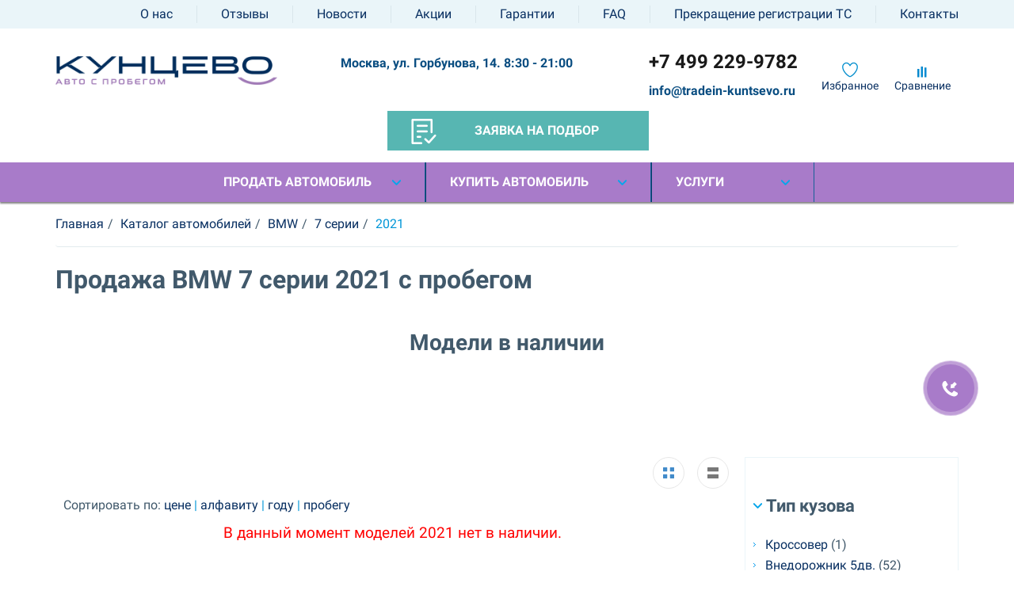

--- FILE ---
content_type: text/html; charset=UTF-8
request_url: https://tradein-kuntsevo.ru/catalog/bmw/7-/2021/
body_size: 47605
content:
<!DOCTYPE html>
<html lang="ru-RU">
<head>
    <meta charset="UTF-8">
    <meta http-equiv="X-UA-Compatible" content="IE=edge">
    <meta name="google-site-verification" content="-zLhvu1OivJGivmkflM0jrqxVnsuCHkiEP2vSIy6ITw" />
	<link rel="icon" href="https://tradein-kuntsevo.ru/favicon.svg" type="image/svg+xml">
        <meta http-equiv="Content-Type" content="text/html; charset=UTF-8" />
<meta name="robots" content="index, follow" />
<meta name="description" content="Продажа автомобилей BMW 7 серии 2021 с пробегом в Москве у официального дилера Трейд-ин Кунцево. Каталог поддержанных авто Бмв 7 серии. Можно купить в кредит! Записаться на тест-драйв." />
<link href="/bitrix/cache/css/s1/main/page_89e0c8597effd9defc540c9e374dbbed/page_89e0c8597effd9defc540c9e374dbbed_v1.css?17531063806220" type="text/css"  rel="stylesheet" />
<link href="/bitrix/cache/css/s1/main/template_488b378f3294b19b174a346516ab2f41/template_488b378f3294b19b174a346516ab2f41_v1.css?1753106329191722" type="text/css"  data-template-style="true" rel="stylesheet" />
<meta property="og:description" content="Продажа автомобилей BMW 7 серии 2021 с пробегом в Москве у официального дилера Трейд-ин Кунцево. Каталог поддержанных авто Бмв 7 серии. Можно купить в кредит! Записаться на тест-драйв."/>



    <meta name="viewport" content="width=device-width, initial-scale=1">
    <title>Купить BMW 7 серии 2021 с пробегом в Москве — Подержанный Бмв 7 серии в кредит у официального дилера Трейд-ин Кунцево</title>
	
    <meta property="og:title" content="Купить BMW 7 серии 2021 с пробегом в Москве — Подержанный Бмв 7 серии в кредит у официального дилера Трейд-ин Кунцево"/>
<meta property="og:image" content="https://tradein-kuntsevo.ru/bitrix/templates/main/img/Logo_s_probegom.png">
<meta property="og:type" content="website"/>
<meta property='og:url' content='https://tradein-kuntsevo.ru/catalog/bmw/7-/2021/' />
    <link rel='canonical' href='https://tradein-kuntsevo.ru/catalog/bmw/7-/2021/' />
    <link rel="stylesheet" href="/bitrix/templates/main/adaptive.template.css?18092022">
<meta name="google-site-verification" content="qE4zCs22uXiOkLxuc8_JuD7OVS9nr9IorehM2k4bXXA" />
<meta name="yandex-verification" content="1be0bfa5b46377f0" />
<!-- это сайт трейдин-кунцево -->
<style>
/* Main menu */
.main-menu { background-color: #a87bc9; box-shadow: 0 2px 2px #828282; position: relative; }
.main-menu .menu li.special a { background-color: #57b6b2; border-left-color: #57b6b2 }
.main-menu .menu-dop li.active a, .main-menu .menu-dop li a:hover { color: #fff; background-color: #a87bc9 }
	a, .main-menu .menu-dop li a{
		color: #093062;
	}
.buy-key {
    background-color: #57b6b2;
}
.ec-data2 .form-btn-center .btn-primary {
    background-color: #57b6b2;
}
.fi-hub__open-button {
    background-color: #57b6b2;
}
.order-for-avto .order-app { background-color: #a87bc9; color: #fff; padding: 40px 40px 20px 40px; border-top-right-radius: 3px; border-top-left-radius: 3px }
.order-app.footer { padding-top: 20px; background-color: #8b85ca; border-radius: 0; border-bottom-left-radius: 3px; border-bottom-right-radius: 3px; }
.order__selection a {
    background-color: #57b6b2;
    border-left-color: #57b6b2;
}
.nbtn_drive { background-color: #57b6b2; background-position: 7px -217px; }
.btn_subs {    background-color: #57b6b2!important;}
.btn_subs:hover {background-color: #57b6b2;}

.btn-arrow {
background: #57b6b2;}
.btn-arrow:after { border-right-color: #57b6b2;}
.btn-arrow.sm-right:after { border-left-color: #57b6b2; }
.btn.btn-radius { background: #57b6b2;}

.section.order-app { background: #a87bc9; padding: 25px 0 }
.det-head .price {color:#57b6b2;}
@media screen and (max-width: 800px) {
	.main-menu .menu li a{
		color: #093062;
		}
	.main-menu {
		background-color: #fff;
	}
}
</style>

</head>
<body>
<!-- Yandex.Metrika counter -->  <!-- /Yandex.Metrika counter -->
<div class="wrap">
    <div class="main">
        <div id="panel"></div>

        
<div class="n-mdi top-menu">
    <div class="container">
        <ul class="menu">
    		<li><a href="/about/">О нас</a></li>
	    		<li><a href="/otzyvy/">Отзывы</a></li>
	    		<li><a href="/novosti/">Новости</a></li>
	    		<li><a href="/aktsii/">Акции</a></li>
	    		<li><a href="/garantii/">Гарантии</a></li>
	    		<li><a href="/faq/">FAQ</a></li>
	    		<li><a href="/prekrashchenie-registratsii-tc/">Прекращение регистрации ТС</a></li>
	    		<li><a href="/kontakty/">Контакты</a></li>
	        </ul>
    </div>
</div>
        <div class="mdi top-data">
		<div class="h-time" style="float:right;font-size: 14px;padding-right: 8px;">ПН-ВС:<br>8:30 - 21:00 </div>
            <div class="btn-menu"></div>
            <div class="h-phone">
                <a href="tel:+74959334033" onclick="ga ('send', 'event', 'Call', 'phone_call');">+7 495 933-4033</a>            </div>
        </div>
        <div class="header st-padding">
            <div class="container">
                <div class="h-logotype">
                    <a href="/">
                        
<img src="/upload/resize_cache/webp/images/newlogo.webp" alt="логотип ТрейдИн Кунцево"/>
                    </a>
                </div>
                <div class="h-slogan pt_sans">
                                        					<div class="header--adress_wrapper">
					Москва, ул. Горбунова, 14.  8:30 - 21:00
					</div><br/>
                </div>
                <div class="h-callback fav-sra">
                    
<div class="likes">
	<div class="col-md-6 col-sm-6 col-xs-6">
			<p style="text-align:center;">
				<a class="favor" href="/favorites/"><img src="/upload/resize_cache/webp/images/fav.webp" style="width:20px !important;height:20px !important;" alt="favorite" /></a>
				<br/><a href="/favorites/">Избранное</a>
			</p>
	</div>
	<div class="col-md-6 col-sm-6 col-xs-6">
		<p style="text-align:center;">
			<a class="sra"  href="/sravnenie/"><img src="/upload/resize_cache/webp/images/sra.webp" style="width:20px !important;height:20px !important;" alt="chf" /></a>
			<br/><a href="/sravnenie/">Сравнение</a>
		</p>
	</div>
</div>                </div>
                <div class="h-phone">
                    <a href="tel:+74959334033" onclick="ga ('send', 'event', 'Call', 'phone_call');">+7 495 933-4033</a>					<div class="header--email-wrapper"><a href="mailto:info@tradein-kuntsevo.ru" style="font-size: 16px;">info@tradein-kuntsevo.ru</a></div>
					<div class="site-name-for-print">tradein-kuntsevo.ru</div>
                </div>
								<div class="order__selection"><a href="/order_auto/" onclick="ga('send', 'event', 'Form', 'go_to_form')";><i></i>Заявка на подбор</a>
								</div>
								
            </div>
        </div>
        
 <div class="n-mdi main-menu">
            <div class="container">
                <ul class="menu">


	

			
					<li class="dop">
				<a href="#" class="unactive">Продать автомобиль</a>
				<ul class="menu-dop">
		
	
	

	

	
												<li >
					<a href="/prodazha/otsenka/">Оценка</a>
				</li>
								
	
	

	

	
												<li >
					<a href="/prodazha/obmen-avtomobilya/">Обмен</a>
				</li>
								
	
	

	

	
												<li >
					<a href="/prodazha/srochnyy-vykup/">Срочный выкуп</a>
				</li>
								
	
	

	

	
												<li >
					<a href="/prodazha/komissiya/">Комиссия</a>
				</li>
								
	
	

	

						</ul></li>		
					<li class="dop">
				<a href="#" class="unactive">Купить автомобиль</a>
				<ul class="menu-dop">
		
	
	

	

	
												<li  active>
					<a href="/catalog/">Авто в продаже</a>
				</li>
								
	
	

	

	
												<li >
					<a href="/novye-postupleniya/">Новые поступления</a>
				</li>
								
	
	

	

	
												<li >
					<a href="/sertifitsirovannye-avto/">Сертифицированные авто</a>
				</li>
								
	
	

	

	
												<li >
					<a href="/spetspredlozheniya/">Спецпредложения</a>
				</li>
								
	
	

	

						</ul></li>		
					<li class="dop">
				<a href="#" class="unactive">Услуги</a>
				<ul class="menu-dop">
		
	
	

	

	
												<li >
					<a href="/uslugi/kredit/">Кредит</a>
				</li>
								
	
	

	

	
												<li >
					<a href="/uslugi/strakhovanie/">Страхование</a>
				</li>
								
	
	

	

	
												<li >
					<a href="/uslugi/servisnoe-obsluzhivanie/">Сервисное обслуживание</a>
				</li>
								
	
	

	

	
												<li >
					<a href="/uslugi/dopoborudovanie/">Допоборудование</a>
				</li>
								
	
	

	

	
												<li >
					<a href="/uslugi/korporativnym-klientam/">Корпоративным клиентам</a>
				</li>
								
	
	

	

	
							
	
	

	

	
		
	
	
				</ul></li>
<li class="dop mdi">
	<ul class="menu-dop top-menu">
	<li><a href='/about/'>О нас</a></li><li><a href='/otzyvy/'>Отзывы</a></li><li><a href='/novosti/'>Новости</a></li><li><a href='/articles/'>Блог</a></li><li><a href='/aktsii/'>Акции</a></li><li><a href='/garantii/'>Гарантии</a></li><li><a href='/faq/'>FAQ</a></li><li><a href='/prekrashchenie-registratsii-tc/'>Прекращение регистрации ТС</a></li><li><a href='/customer-service/'>Письмо директору</a></li><li><a href='/kontakty/'>Контакты</a></li>	</ul>
</li>


		</ul>
	</div>
</div>
		
        	  <!-- bnews section.php -->
<div class="container">
    <link href="/bitrix/css/main/font-awesome.css?159861671428777" type="text/css" rel="stylesheet" />
<ol class="breadcrumb"><li><a href='/'><span>Главная</span></a></li><li><a href='/catalog/'><span>Каталог автомобилей</span></a></li><li><a href='/catalog/bmw/'><span>BMW</span></a></li><li><a href='/catalog/bmw/7-/'><span>7 серии</span></a></li><li class='active'><span style='color: #0096D7;'>2021</span></li></ol><script type="application/ld+json">
{
  "@context": "https://schema.org/", 
  "@type": "BreadcrumbList", 
  "itemListElement": [{
				"@type": "ListItem", 
				"position": 1, 
				"name": "Главная",
				"item": "https://tradein-kuntsevo.ru/"
			},
		{
				"@type": "ListItem", 
				"position": 2, 
				"name": "🚘 Каталог автомобилей",
				"item": "https://tradein-kuntsevo.ru/catalog/"
			},
		{
				"@type": "ListItem", 
				"position": 3, 
				"name": "🚘 BMW",
				"item": "https://tradein-kuntsevo.ru/catalog/bmw/"
			},
		{
				"@type": "ListItem", 
				"position": 4, 
				"name": "🚘 7 серии",
				"item": "https://tradein-kuntsevo.ru/catalog/bmw/7-/"
			},
		{
				"@type": "ListItem", 
				"position": 5, 
				"name": "🚘 2021",
				"item": "https://tradein-kuntsevo.ru/catalog/bmw/7-/2021/"
			}]
}
</script>
    <h1>Продажа BMW 7 серии 2021 с пробегом</h1>
</div>

<div class="section st-padding in-stock">

	<div class="container">
		<div class="row row__count-avto new_adv_short_block" id="toShow">
	<h2 style="text-align:center;">Модели в наличии</h2>
	
</ul>
		</div>
</div>	</div>
</div>
<div class="section st-padding in-stock">

	<div class="container">
		<div class="row row__count-avto new_adv_short_block" id="toShow">
		</ul>
		</div>
</div>	</div>
</div>

<div class="container cont">
    <div class="row">
        <div class="col-md-3 top-box-section">

            
<div class="section-menu"  style='padding-left:10px'>
    <h2 class="main-nav mdi">Характеристики</h2>
    <div class="section-menu-list">
		<h2 class='title-small collap-chars active'> &nbsp;Тип кузова</h2><ul class='type2 active' style='margin-left:0'><li><a href='/catalog/krossovery/'>Кроссовер</a> <span>(1)</span></li><li><a href='/catalog/pyatidvernyj-vnedorozhnik/'>Внедорожник 5дв.</a> <span>(52)</span></li><li><a href='/catalog/sedani/'>Седан</a> <span>(34)</span></li><li><a href='/catalog/pyatidvernyj-hetchbek/'>Хетчбек 5дв.</a> <span>(18)</span></li><li><a href='/catalog/trekhdvernyj-vnedorozhnik/'>Внедорожник 3дв.</a> <span>(2)</span></li><li><a href='/catalog/kupe/'>Купе</a> <span>(3)</span></li><li><a href='/catalog/miniven/'>Минивен</a> <span>(3)</span></li><li><a href='/catalog/universali/'>Универсал</a> <span>(5)</span></li><li><a href='/catalog/furgoni/'>Фургон</a> <span>(3)</span></li><li><a href='/catalog/liftbeki/'>Лифтбек</a> <span>(3)</span></li></ul><h2 class='title-small collap-chars'> &nbsp;Год</h2><ul class='type2' style='margin-left:0'><li><a href='/catalog/bu-avto-god-vypuska_2002/'>2002</a> <span>(1)</span></li><li><a href='/catalog/bu-avto-god-vypuska_2004/'>2004</a> <span>(1)</span></li><li><a href='/catalog/bu-avto-god-vypuska_2005/'>2005</a> <span>(1)</span></li><li><a href='/catalog/bu-avto-god-vypuska_2006/'>2006</a> <span>(2)</span></li><li><a href='/catalog/bu-avto-god-vypuska_2007/'>2007</a> <span>(1)</span></li><li><a href='/catalog/bu-avto-god-vypuska_2008/'>2008</a> <span>(4)</span></li><li><a href='/catalog/bu-avto-god-vypuska_2009/'>2009</a> <span>(4)</span></li><li><a href='/catalog/bu-avto-god-vypuska_2010/'>2010</a> <span>(6)</span></li><li><a href='/catalog/bu-avto-god-vypuska_2011/'>2011</a> <span>(6)</span></li><li><a href='/catalog/bu-avto-god-vypuska_2012/'>2012</a> <span>(8)</span></li><li><a href='/catalog/bu-avto-god-vypuska_2013/'>2013</a> <span>(11)</span></li><li><a href='/catalog/bu-avto-god-vypuska_2014/'>2014</a> <span>(5)</span></li><li><a href='/catalog/bu-avto-god-vypuska_2015/'>2015</a> <span>(4)</span></li><li><a href='/catalog/bu-avto-god-vypuska_2016/'>2016</a> <span>(1)</span></li><li><a href='/catalog/bu-avto-god-vypuska_2017/'>2017</a> <span>(4)</span></li><li><a href='/catalog/bu-avto-god-vypuska_2018/'>2018</a> <span>(8)</span></li><li><a href='/catalog/bu-avto-god-vypuska_2019/'>2019</a> <span>(14)</span></li><li><a href='/catalog/bu-avto-god-vypuska_2020/'>2020</a> <span>(10)</span></li><li><a href='/catalog/bu-avto-god-vypuska_2021/'>2021</a> <span>(6)</span></li><li><a href='/catalog/bu-avto-god-vypuska_2022/'>2022</a> <span>(5)</span></li><li><a href='/catalog/bu-avto-god-vypuska_2023/'>2023</a> <span>(8)</span></li><li><a href='/catalog/bu-avto-god-vypuska_2024/'>2024</a> <span>(13)</span></li><li><a href='/catalog/bu-avto-god-vypuska_2025/'>2025</a> <span>(1)</span></li></ul><h2 class='title-small collap-chars'> &nbsp;Количество дверей</h2><ul class='type2' style='margin-left:0'><li><a href='/catalog/prop25_10/'>4</a> <span>(35)</span></li><li><a href='/catalog/prop25_44/'>5</a> <span>(81)</span></li><li><a href='/catalog/prop25_147/'>2</a> <span>(3)</span></li><li><a href='/catalog/prop25_94/'>3</a> <span>(5)</span></li></ul><h2 class='title-small collap-chars'> &nbsp;Мощность по ПТС, л.с.</h2><ul class='type2' style='margin-left:0'><li><a href='/catalog/by-avto-l-s_69/'>69</a> <span>(1)</span></li><li><a href='/catalog/by-avto-l-s_75/'>75</a> <span>(1)</span></li><li><a href='/catalog/by-avto-l-s_80/'>80</a> <span>(2)</span></li><li><a href='/catalog/by-avto-l-s_82/'>82</a> <span>(2)</span></li><li><a href='/catalog/by-avto-l-s_84/'>84</a> <span>(1)</span></li><li><a href='/catalog/by-avto-l-s_84-02/'>84.02</a> <span>(1)</span></li><li><a href='/catalog/by-avto-l-s_88-4/'>88.4</a> <span>(1)</span></li><li><a href='/catalog/by-avto-l-s_89-7/'>89.7</a> <span>(1)</span></li><li><a href='/catalog/by-avto-l-s_90/'>90</a> <span>(1)</span></li><li><a href='/catalog/by-avto-l-s_98/'>98</a> <span>(1)</span></li><li><a href='/catalog/by-avto-l-s_99-6/'>99.6</a> <span>(1)</span></li><li><a href='/catalog/by-avto-l-s_99-96/'>99.96</a> <span>(1)</span></li><li><a href='/catalog/by-avto-l-s_102/'>102</a> <span>(1)</span></li><li><a href='/catalog/by-avto-l-s_105/'>105</a> <span>(1)</span></li><li><a href='/catalog/by-avto-l-s_106/'>106</a> <span>(4)</span></li><li><a href='/catalog/by-avto-l-s_107/'>107</a> <span>(2)</span></li><li><a href='/catalog/by-avto-l-s_110/'>110</a> <span>(6)</span></li><li><a href='/catalog/by-avto-l-s_112/'>112</a> <span>(2)</span></li><li><a href='/catalog/by-avto-l-s_112-2/'>112.2</a> <span>(1)</span></li><li><a href='/catalog/by-avto-l-s_113/'>113</a> <span>(1)</span></li><li><a href='/catalog/by-avto-l-s_114/'>114</a> <span>(1)</span></li><li><a href='/catalog/by-avto-l-s_115-6/'>115.6</a> <span>(1)</span></li><li><a href='/catalog/by-avto-l-s_116/'>116</a> <span>(1)</span></li><li><a href='/catalog/by-avto-l-s_117/'>117</a> <span>(1)</span></li><li><a href='/catalog/by-avto-l-s_120/'>120</a> <span>(1)</span></li><li><a href='/catalog/by-avto-l-s_122/'>122</a> <span>(2)</span></li><li><a href='/catalog/by-avto-l-s_122-4/'>122.4</a> <span>(1)</span></li><li><a href='/catalog/by-avto-l-s_123/'>123</a> <span>(5)</span></li><li><a href='/catalog/by-avto-l-s_124/'>124</a> <span>(1)</span></li><li><a href='/catalog/by-avto-l-s_125/'>125</a> <span>(1)</span></li><li><a href='/catalog/by-avto-l-s_126/'>126</a> <span>(1)</span></li><li><a href='/catalog/by-avto-l-s_127-5/'>127.5</a> <span>(1)</span></li><li><a href='/catalog/by-avto-l-s_128/'>128</a> <span>(1)</span></li><li><a href='/catalog/by-avto-l-s_136/'>136</a> <span>(2)</span></li><li><a href='/catalog/by-avto-l-s_137/'>137</a> <span>(1)</span></li><li><a href='/catalog/by-avto-l-s_140/'>140</a> <span>(3)</span></li><li><a href='/catalog/by-avto-l-s_142/'>142</a> <span>(1)</span></li><li><a href='/catalog/by-avto-l-s_143/'>143</a> <span>(1)</span></li><li><a href='/catalog/by-avto-l-s_144/'>144</a> <span>(1)</span></li><li><a href='/catalog/by-avto-l-s_145-52/'>145.52</a> <span>(2)</span></li><li><a href='/catalog/by-avto-l-s_146/'>146</a> <span>(1)</span></li><li><a href='/catalog/by-avto-l-s_146-8/'>146.8</a> <span>(2)</span></li><li><a href='/catalog/by-avto-l-s_148/'>148</a> <span>(2)</span></li><li><a href='/catalog/by-avto-l-s_149/'>149</a> <span>(1)</span></li><li><a href='/catalog/by-avto-l-s_149-56/'>149.56</a> <span>(1)</span></li><li><a href='/catalog/by-avto-l-s_149-6/'>149.6</a> <span>(3)</span></li><li><a href='/catalog/by-avto-l-s_150/'>150</a> <span>(9)</span></li><li><a href='/catalog/by-avto-l-s_152/'>152</a> <span>(1)</span></li><li><a href='/catalog/by-avto-l-s_167/'>167</a> <span>(1)</span></li><li><a href='/catalog/by-avto-l-s_169/'>169</a> <span>(2)</span></li><li><a href='/catalog/by-avto-l-s_170/'>170</a> <span>(1)</span></li><li><a href='/catalog/by-avto-l-s_171/'>171</a> <span>(1)</span></li><li><a href='/catalog/by-avto-l-s_177/'>177</a> <span>(1)</span></li><li><a href='/catalog/by-avto-l-s_179/'>179</a> <span>(2)</span></li><li><a href='/catalog/by-avto-l-s_181/'>181</a> <span>(1)</span></li><li><a href='/catalog/by-avto-l-s_184/'>184</a> <span>(1)</span></li><li><a href='/catalog/by-avto-l-s_185/'>185</a> <span>(1)</span></li><li><a href='/catalog/by-avto-l-s_186/'>186</a> <span>(1)</span></li><li><a href='/catalog/by-avto-l-s_188/'>188</a> <span>(1)</span></li><li><a href='/catalog/by-avto-l-s_190/'>190</a> <span>(2)</span></li><li><a href='/catalog/by-avto-l-s_190-3/'>190.3</a> <span>(2)</span></li><li><a href='/catalog/by-avto-l-s_192/'>192</a> <span>(1)</span></li><li><a href='/catalog/by-avto-l-s_194-4/'>194.4</a> <span>(1)</span></li><li><a href='/catalog/by-avto-l-s_197/'>197</a> <span>(1)</span></li><li><a href='/catalog/by-avto-l-s_198-56/'>198.56</a> <span>(1)</span></li><li><a href='/catalog/by-avto-l-s_199-9/'>199.9</a> <span>(1)</span></li><li><a href='/catalog/by-avto-l-s_218/'>218</a> <span>(1)</span></li><li><a href='/catalog/by-avto-l-s_225/'>225</a> <span>(1)</span></li><li><a href='/catalog/by-avto-l-s_225-7/'>225.7</a> <span>(1)</span></li><li><a href='/catalog/by-avto-l-s_238/'>238</a> <span>(1)</span></li><li><a href='/catalog/by-avto-l-s_239/'>239</a> <span>(1)</span></li><li><a href='/catalog/by-avto-l-s_244-7/'>244.7</a> <span>(1)</span></li><li><a href='/catalog/by-avto-l-s_245/'>245</a> <span>(3)</span></li><li><a href='/catalog/by-avto-l-s_248-8/'>248.8</a> <span>(1)</span></li><li><a href='/catalog/by-avto-l-s_249/'>249</a> <span>(3)</span></li><li><a href='/catalog/by-avto-l-s_250-2/'>250.2</a> <span>(1)</span></li><li><a href='/catalog/by-avto-l-s_264/'>264</a> <span>(1)</span></li><li><a href='/catalog/by-avto-l-s_292-4/'>292.4</a> <span>(1)</span></li><li><a href='/catalog/by-avto-l-s_340/'>340</a> <span>(1)</span></li><li><a href='/catalog/by-avto-l-s_413-32/'>413.32</a> <span>(1)</span></li><li><a href='/catalog/by-avto-l-s_503-1/'>503.1</a> <span>(1)</span></li><li><a href='/catalog/by-avto-l-s_517/'>517</a> <span>(1)</span></li><li><a href='/catalog/by-avto-l-s_530/'>530</a> <span>(1)</span></li></ul><h2 class='title-small collap-chars'> &nbsp;Список опций</h2><ul class='type2' style='margin-left:0'><li style='background: none;font-weight: 800;font-size: 20px;padding:0;'>Безопасность</li><li><a href='/catalog/by-avto-bezopasnost_abs'>Антиблокировочная система (ABS)</a> <span>(2)</span></li><li><a href='/catalog/by-avto-bezopasnost_sistema-kursovoy-ustoychivosty-esp'>Система курсовой устойчивости (ESP)</a> <span>(1)</span></li><li style='background: none;font-weight: 800;padding:0;'>Вспомогательные системы</li><li><a href='/catalog/by-avto-bezopasnost_asr'>Антипробуксовочная система (ASR)</a> <span>(1)</span></li><li><a href='/catalog/by-avto-bezopasnost_pomosh-pri-troganii-v-goru'>Система помощи при трогании в гору</a> <span>(0)</span></li><li style='background: none;font-weight: 800;font-size: 20px;padding:0;'>Обзор</li><li><a href='/catalog/by-avto-obzor_datchik-sveta'>Датчик света</a> <span>(2)</span></li><li><a href='/catalog/by-avto-obzor_datchik-dogdya'>Датчик дождя</a> <span>(2)</span></li><li><a href='/catalog/by-avto-obzor_omivately-far'>Омыватели фар</a> <span>(0)</span></li><li><a href='/catalog/by-avto-obzor_protivotumannie-fary'>Противотуманные фары</a> <span>(2)</span></li><li style='background: none;font-weight: 800;padding:0;'>Фары</li><li><a href='/catalog/by-avto-obzor_galogrnovie-fary-golovnogo-sveta'>Галогеновые фары</a> <span>(0)</span></li><li><a href='/catalog/by-avto-obzor_ksenonovie-fary-golovnogo-sveta'>Ксеноновые фары</a> <span>(0)</span></li><li><a href='/catalog/by-avto-obzor_fary-svetodiodnie'>Светодиодные фары</a> <span>(2)</span></li><li><a href='/catalog/by-avto-obzor_ogni-dnevnogo-hoda'>Огни дневного хода</a> <span>(0)</span></li><li style='background: none;font-weight: 800;padding:0;'>Электрообогрев</li><li><a href='/catalog/by-avto-komfort_obogrev-zerkal'>Обогрев зеркал заднего вида</a> <span>(2)</span></li><li><a href='/catalog/by-avto-komfort_obogrev-stekloochestitiley'>Обогрев зоны покоя стеклоочистителей</a> <span>(0)</span></li><li style='background: none;font-weight: 800;font-size: 20px;padding:0;'>Комфорт</li><li><a href='/catalog/by-avto-komfort_bortovoy-komputer'>Бортовой компьютер</a> <span>(2)</span></li><li><a href='/catalog/by-avto-komfort_eletroprivod-bagaznika'>Электропривод багажника</a> <span>(1)</span></li><li><a href='/catalog/by-avto-komfort_multifunkcionalnoe-rulevoe-koleso'>Мультифункциональное рулевое колесо</a> <span>(2)</span></li><li><a href='/catalog/by-avto-komfort_elektroreguliruemye-zerkala-zadnego-vida'>Электрорегулируемые зеркала заднего вида</a> <span>(2)</span></li><li><a href='/catalog/by-avto-komfort_distantsionnoe-upravlenie-centralnim-zamkom'>Дистанционное управление центральным замком</a> <span>(2)</span></li><li style='background: none;font-weight: 800;padding:0;'>Климат-контроль</li><li><a href='/catalog/by-avto-komfort_klimat-1-zona'>Климат 1-зонный</a> <span>(0)</span></li><li><a href='/catalog/by-avto-komfort_klimat-2-zona'>Климат 2-зонный</a> <span>(2)</span></li><li><a href='/catalog/by-avto-komfort_kondicioner'>Кондиционер</a> <span>(0)</span></li><li style='background: none;font-weight: 800;padding:0;'>Система помощи при парковке</li><li><a href='/catalog/by-avto-komfort_peredniy-parktronik'>Передний парктроник</a> <span>(1)</span></li><li><a href='/catalog/by-avto-komfort_zadniy-parktronik'>Задний парктроник</a> <span>(1)</span></li><li style='background: none;font-weight: 800;padding:0;'>Камера</li><li><a href='/catalog/by-avto-komfort_kamera-zadnego-vida'>Камера заднего вида</a> <span>(2)</span></li><li><a href='/catalog/by-avto-komfort_kamera-krugovogo-obzora'>Камера кругового обзора</a> <span>(0)</span></li><li style='background: none;font-weight: 800;padding:0;'>Электростеклоподъемник</li><li><a href='/catalog/by-avto-komfort_perednie-elektrosteklopodemniki'>Передние электростеклоподъемники</a> <span>(2)</span></li><li><a href='/catalog/by-avto-komfort_zadnie-elektrosteklopodemniki'>Задние электростеклоподъемники</a> <span>(2)</span></li><li style='background: none;font-weight: 800;padding:0;'>Контроль скорости движения</li><li><a href='/catalog/by-avto-komfort_kruiz-kontrol'>Круиз-контроль</a> <span>(2)</span></li><li style='background: none;font-weight: 800;padding:0;'>Регулировка руля</li><li><a href='/catalog/by-avto-komfort_regulirovka-rula-po-visote-i-po-viletu'>Регулировка руля по высоте и вылету</a> <span>(2)</span></li><li style='background: none;font-weight: 800;padding:0;'>Усилитель рулевого управления</li><li><a href='/catalog/by-avto-komfort_gidrousilitel'>Гидроусилитель руля (ГУР)</a> <span>(2)</span></li><li style='background: none;font-weight: 800;font-size: 20px;padding:0;'>Салон</li><li><a href='/catalog/by-avto-salon_luk'>Люк</a> <span>(1)</span></li><li><a href='/catalog/by-avto-salon_panoramnaya-krisha'>Панорамная крыша</a> <span>(1)</span></li><li><a href='/catalog/by-avto-salon_obogrev-rulya'>Обогрев руля</a> <span>(1)</span></li><li><a href='/catalog/by-avto-salon_zadnie-tonirovannie-stekla'>Тонированные задние стекла</a> <span>(2)</span></li><li style='background: none;font-weight: 800;padding:0;'>Материал обивки салона</li><li><a href='/catalog/by-avto-salon_kombinirovannaya-obivka-salona'>Комбинированная обивка салона</a> <span>(0)</span></li><li><a href='/catalog/by-avto-salon_tkanevaya-obivka-salona'>Тканевая обивка салона</a> <span>(0)</span></li><li><a href='/catalog/by-avto-salon_kozhanaya-obivka-salona'>Кожаная обивка салона</a> <span>(2)</span></li><li style='background: none;font-weight: 800;padding:0;'>Электрорегулировка сидений</li><li><a href='/catalog/by-avto-salon_regulirovka-sideniya-voditelya-electroprivod'>Электрорегулировка сиденья водителя</a> <span>(0)</span></li><li style='background: none;font-weight: 800;padding:0;'>Регулировка сидений по высоте</li><li><a href='/catalog/by-avto-salon_regulirovka-sidenya-voditelya-po-visote'>Регулировка сиденья водителя по высоте</a> <span>(1)</span></li><li style='background: none;font-weight: 800;padding:0;'>Регулировка сидений по горизонтали</li><li><a href='/catalog/by-avto-salon_regulirovka-sidenya-passagira-po-gorizontali'>Регулировка сиденья пассажира по горизонтали</a> <span>(2)</span></li><li style='background: none;font-weight: 800;padding:0;'>Память положения сидений</li><li><a href='/catalog/by-avto-salon_regulirovka-sidenya-voditelya-s-pamyatu'>Сиденье водителя с памятью</a> <span>(1)</span></li><li style='background: none;font-weight: 800;padding:0;'>Подогрев сидений</li><li><a href='/catalog/by-avto-salon_podogrev-sidenij-perednih'>Подогрев передних сидений</a> <span>(2)</span></li><li style='background: none;font-weight: 800;font-size: 20px;padding:0;'>Противоугонная система</li><li><a href='/catalog/by-avto-protivougon_centralniy-zamok'>Центральный замок</a> <span>(2)</span></li><li><a href='/catalog/by-avto-protivougon_immobilizer'>Иммобилайзер</a> <span>(1)</span></li><li style='background: none;font-weight: 800;padding:0;'>Сигнализация</li><li><a href='/catalog/by-avto-protivougon_shtatnaya-signalizatsiya'>Штатная сигнализация</a> <span>(2)</span></li><li style='background: none;font-weight: 800;font-size: 20px;padding:0;'>Комплект ключей</li><li><a href='/catalog/by-avto-komplekt-kluchey_odin-kluch'>Количество ключей - 1</a> <span>(24)</span></li><li><a href='/catalog/by-avto-komplekt-kluchey_dva-klucha'>Количество ключей - 2</a> <span>(49)</span></li><li><a href='/catalog/by-avto-komplekt-kluchey_tri-klucha'>Количество ключей - 3</a> <span>(0)</span></li><li style='background: none;font-weight: 800;font-size: 20px;padding:0;'>Комплект ковриков</li><li><a href='/catalog/by-avto-eksterer_komplekt-kovrikov-tkan'>Тканевые коврики</a> <span>(1)</span></li><li><a href='/catalog/by-avto-eksterer_komplekt-kovrikov-rezina'>Резиновые коврики</a> <span>(36)</span></li><li style='background: none;font-weight: 800;font-size: 20px;padding:0;'>Элементы экстерьера</li><li><a href='/catalog/by-avto-eksterer_rejlingi-na-krishe'>Релинги на крыше</a> <span>(0)</span></li><li style='background: none;font-weight: 800;font-size: 20px;padding:0;'>Мультимедиа</li><li><a href='/catalog/by-avto-multimedia_navigatsiya'>Навигационная система</a> <span>(1)</span></li><li><a href='/catalog/by-avto-multimedia_magnitola-USB'>Автомагнитола с USB</a> <span>(1)</span></li><li><a href='/catalog/by-avto-multimedia_magnitola-mp3'>Автомагнитола MP3</a> <span>(0)</span></li><li><a href='/catalog/by-avto-multimedia_multimedia-cd'>Автомагнитола CD</a> <span>(1)</span></li><li style='background: none;font-weight: 800;font-size: 20px;padding:0;'>Дополнительно</li><li><a href='/catalog/by-avto-dopolnitelno_servisnaya-knigka'>Сервисная книжка</a> <span>(3)</span></li><li><a href='/catalog/by-avto-dopolnitelno_instruktsiyak-avtomobilu'>Инструкция к автомобилю</a> <span>(3)</span></li><li><a href='/catalog/by-avto-dopolnitelno_vtoroy-komplekt-rezini'>Второй комплект резины </a> <span>(0)</span></li></ul><h2 class='title-small collap-chars'> &nbsp;Тип трансмиссии</h2><ul class='type2' style='margin-left:0'><li><a href='/catalog/by-avto-s-akpp/'>Автоматическая</a> <span>(60)</span></li><li><a href='/catalog/by-avto-s-mehanicheskoy-korobkoy-mkpp/'>Механика</a> <span>(34)</span></li><li><a href='/catalog/by-avto-s-variatorom/'>Вариатор</a> <span>(11)</span></li><li><a href='/catalog/by-avto-s-robotom/'>Робот</a> <span>(19)</span></li></ul><h2 class='title-small collap-chars'> &nbsp;Цвет</h2><ul class='type2' style='margin-left:0'><li><a href='/catalog/by-avto-tsvet_temno-sinij/'>ТЕМНО-СИНИЙ</a> <span>(1)</span></li><li><a href='/catalog/by-avto-tsvet_oranzhevyj/'>ОРАНЖЕВЫЙ</a> <span>(1)</span></li><li><a href='/catalog/by-avto-tsvet_sinij/'>СИНИЙ</a> <span>(6)</span></li><li><a href='/catalog/by-avto-tsvet_sero-korichnevyj/'>Серо-коричневый</a> <span>(1)</span></li><li><a href='/catalog/by-avto-tsvet_krasnyj/'>КРАСНЫЙ</a> <span>(8)</span></li><li><a href='/catalog/by-avto-tsvet_korichnevyj/'>КОРИЧНЕВЫЙ</a> <span>(6)</span></li><li><a href='/catalog/by-avto-tsvet_bezhevyj/'>БЕЖЕВЫЙ</a> <span>(3)</span></li><li><a href='/catalog/by-avto-tsvet_temno-bordovyj/'>ТЕМНО-БОРДОВЫЙ</a> <span>(2)</span></li><li><a href='/catalog/by-avto-tsvet_chernyj/'>ЧЕРНЫЙ</a> <span>(33)</span></li><li><a href='/catalog/by-avto-tsvet_serebristyj/'>Серебристый</a> <span>(11)</span></li><li><a href='/catalog/by-avto-tsvet_olivkovyj/'>ОЛИВКОВЫЙ</a> <span>(1)</span></li><li><a href='/catalog/by-avto-tsvet_zelenyj/'>ЗЕЛЕНЫЙ</a> <span>(2)</span></li><li><a href='/catalog/by-avto-tsvet_temno-seryj/'>ТЕМНО-СЕРЫЙ</a> <span>(2)</span></li><li><a href='/catalog/by-avto-tsvet_seryj/'>СЕРЫЙ</a> <span>(16)</span></li><li><a href='/catalog/by-avto-tsvet_cherno-seryj/'>Черно-Серый</a> <span>(1)</span></li><li><a href='/catalog/by-avto-tsvet_serebristyj-metallik/'>Серебристый металлик</a> <span>(1)</span></li><li><a href='/catalog/by-avto-tsvet_zheltyj/'>ЖЕЛТЫЙ</a> <span>(1)</span></li><li><a href='/catalog/by-avto-tsvet_belyj/'>БЕЛЫЙ</a> <span>(25)</span></li><li><a href='/catalog/by-avto-tsvet_krasnyj-granat/'>Красный гранат</a> <span>(1)</span></li><li><a href='/catalog/by-avto-tsvet_sero-bezhevyj/'>Серо-бежевый</a> <span>(2)</span></li></ul><h2 class='title-small collap-chars'> &nbsp;Тип двигателя</h2><ul class='type2' style='margin-left:0'><li><a href='/catalog/prop27_738/'>Электро</a> <span>(1)</span></li><li><a href='/catalog/by-avto-s-benzinovym-dvigatelem/'>Бензин</a> <span>(108)</span></li><li><a href='/catalog/by-avto-s-dizelnym-dvigatelem/'>Дизель</a> <span>(15)</span></li></ul><h2 class='title-small collap-chars'> &nbsp;Тип привода</h2><ul class='type2' style='margin-left:0'><li><a href='/catalog/prop32_148/'>Задний</a> <span>(6)</span></li><li><a href='/catalog/by-avto-s-polnym-privodom/'>Полный Подключаемый</a> <span>(29)</span></li><li><a href='/catalog/prop32_14/'>Передний</a> <span>(69)</span></li><li><a href='/catalog/prop32_610/'>Полный Постоянный</a> <span>(20)</span></li></ul><h2 class='title-small collap-chars'> &nbsp;Марка автомобиля</h2><ul class='type2' style='margin-left:0'><li><a href='/catalog/chery/'>CHERY</a> <span>(1)</span></li><li><a href='/catalog/haval/'>HAVAL</a> <span>(5)</span></li><li><a href='/catalog/hyundai/'>HYUNDAI</a> <span>(9)</span></li><li><a href='/catalog/ford/'>FORD</a> <span>(8)</span></li><li><a href='/catalog/nissan/'>NISSAN</a> <span>(7)</span></li><li><a href='/catalog/volkswagen/'>VOLKSWAGEN</a> <span>(7)</span></li><li><a href='/catalog/peugeot/'>PEUGEOT</a> <span>(1)</span></li><li><a href='/catalog/opel/'>OPEL</a> <span>(1)</span></li><li><a href='/catalog/mazda/'>MAZDA</a> <span>(1)</span></li><li><a href='/catalog/suzuki/'>SUZUKI</a> <span>(5)</span></li><li><a href='/catalog/toyota/'>TOYOTA</a> <span>(7)</span></li><li><a href='/catalog/mitsubishi/'>MITSUBISHI</a> <span>(1)</span></li><li><a href='/catalog/volvo/'>VOLVO</a> <span>(1)</span></li><li><a href='/catalog/kia/'>KIA</a> <span>(10)</span></li><li><a href='/catalog/skoda/'>SKODA</a> <span>(6)</span></li><li><a href='/catalog/faw/'>FAW</a> <span>(2)</span></li><li><a href='/catalog/renault/'>RENAULT</a> <span>(9)</span></li><li><a href='/catalog/changan/'>CHANGAN</a> <span>(2)</span></li><li><a href='/catalog/mercedes-benz/'>MERCEDES-BENZ</a> <span>(5)</span></li><li><a href='/catalog/audi/'>AUDI</a> <span>(3)</span></li><li><a href='/catalog/citroen/'>CITROEN</a> <span>(4)</span></li><li><a href='/catalog/exeed/'>EXEED</a> <span>(2)</span></li><li><a href='/catalog/land-rover/'>LAND ROVER</a> <span>(3)</span></li><li><a href='/catalog/sollers/'>SOLLERS</a> <span>(3)</span></li><li><a href='/catalog/lexus/'>LEXUS</a> <span>(1)</span></li><li><a href='/catalog/haval-pro/'>HAVAL PRO</a> <span>(2)</span></li><li><a href='/catalog/bmw/'>BMW</a> <span>(3)</span></li><li><a href='/catalog/porsche/'>PORSCHE</a> <span>(1)</span></li><li><a href='/catalog/vaz/'>ВАЗ</a> <span>(5)</span></li><li><a href='/catalog/genesis/'>GENESIS</a> <span>(2)</span></li><li><a href='/catalog/uaz/'>УАЗ</a> <span>(1)</span></li><li><a href='/catalog/gac/'>GAC</a> <span>(2)</span></li><li><a href='/catalog/geely/'>GEELY</a> <span>(3)</span></li><li><a href='/catalog/skywell/'>SKYWELL</a> <span>(1)</span></li></ul>		<h2 class="title-small collap-chars"> &nbsp;По стране</h2>
<ul class="type2">

<li><a href="/catalog/amerikanskie-avto-s-probegom/">Американские</a></li>
<li><a href="/catalog/kitayskie-avto-s-probegom/">Китайские</a></li>
<li><a href="/catalog/koreyskie-avto-s-probegom/">Корейские</a></li>
<li><a href="/catalog/nemeckie-avto-s-probegom/">Немецкие</a></li>
<li><a href="/catalog/rossiyskie-avto-s-probegom/">Российские</a></li>
<li><a href="/catalog/francuzkie-avto-s-probegom/">Французские</a></li>
<li><a href="/catalog/yaponskie-avto-s-probegom/">Японские</a></li>

</ul>

	</div>
</div>
<style>
.mikro_item {text-align: center;padding: 10px 0;}
.mikro_item img{max-width: 100%;height: auto;vertical-align: top;margin: auto;}
.mikro_text {display: block;}
</style>
<div class="section-menu" style="margin-top: 20px;padding: 20px">
    <div class="mikro-list">
		<div class="mikro_item">
			<img src="/bitrix/templates/main/img/car.svg"/>
			<a href="/catalog/" class="mikro_text">Проверенные авто в наличии</a>
		</div>
		<div class="mikro_item">
			<img src="/bitrix/templates/main/img/srv.svg"/>
			<a href="/uslugi/servisnoe-obsluzhivanie/" class="mikro_text">Сервисное обслуживание</a>
		</div>
		<div class="mikro_item">
			<img src="/bitrix/templates/main/img/str.svg"/>
			<a href="/uslugi/kredit/"  class="mikro_text">Кредит и страхование</a>
		</div>
    </div>
</div>
<script type="application/ld+json">
[{
"url":"https://tradein-kuntsevo.ru/catalog/",
"name":"⭐ Проверенные авто в наличии",
"@type":"SaleEvent","about":"⭐ Проверенные авто в наличии",
"image":"https://tradein-kuntsevo.ru/bitrix/templates/main/img/Logo_s_probegom.png","offers":
{"url":"https://tradein-kuntsevo.ru/catalog/",
"@type":"Offer",
"price":100,
"validFrom":"2026-01-01T03:00:00+00:00",
"availability":"https://schema.org/InStock",
"priceCurrency":"RUB"
},
"endDate":"2026-12-31T03:00:00+00:00",
"@context":"https://schema.org",
"location":
{
"geo":
{"@type":"GeoCoordinates","latitude":"55.725934","longitude":"37.37410237"},
"name":"Трейд-ин Кунцево","@type":"Place","address":
{"@type":"PostalAddress","addressLocality":"Москва"}},
"organizer":"Трейд-ин Кунцево","performer":"Трейд-ин Кунцево","startDate":"2026-01-01T03:00:00+00:00"
},
{
"url":"https://tradein-kuntsevo.ru/uslugi/servisnoe-obsluzhivanie/",
"name":"⭐ Сервисное обслуживание",
"@type":"SaleEvent","about":"⭐ Сервисное обслуживание",
"image":"https://tradein-kuntsevo.ru/bitrix/templates/main/img/Logo_s_probegom.png","offers":
{"url":"https://tradein-kuntsevo.ru/uslugi/servisnoe-obsluzhivanie/",
"@type":"Offer",
"price":100,
"validFrom":"2026-01-01T03:00:00+00:00",
"availability":"https://schema.org/InStock",
"priceCurrency":"RUB"
},
"endDate":"2026-12-31T03:00:00+00:00",
"@context":"https://schema.org",
"location":
{
"geo":
{"@type":"GeoCoordinates","latitude":"55.725934","longitude":"37.37410237"},
"name":"Трейд-ин Кунцево","@type":"Place","address":
{"@type":"PostalAddress","addressLocality":"Москва"}},
"organizer":"Трейд-ин Кунцево","performer":"Трейд-ин Кунцево","startDate":"2026-01-01T03:00:00+00:00"
}, 
{
"url":"https://tradein-kuntsevo.ru/uslugi/kredit/",
"name":"⭐ Кредит и страхование",
"@type":"SaleEvent","about":"⭐ Кредит и страхование",
"image":"https://tradein-kuntsevo.ru/bitrix/templates/main/img/Logo_s_probegom.png","offers":
{"url":"https://tradein-kuntsevo.ru/uslugi/kredit/",
"@type":"Offer",
"price":100,
"validFrom":"2026-01-01T03:00:00+00:00",
"availability":"https://schema.org/InStock",
"priceCurrency":"RUB"
},
"endDate":"2026-12-31T03:00:00+00:00",
"@context":"https://schema.org",
"location":
{
"geo":
{"@type":"GeoCoordinates","latitude":"55.725934","longitude":"37.37410237"},
"name":"Трейд-ин Кунцево","@type":"Place","address":
{"@type":"PostalAddress","addressLocality":"Москва"}},
"organizer":"Трейд-ин Кунцево","performer":"Трейд-ин Кунцево","startDate":"2022-09-01T03:00:00+00:00"
}]
</script>

                    </div>
                <div class="col-md-9 bottom-box-section">
            <div class="sorting__view-wrap" style="margin-bottom:10px;">
			<button class="sorting__view sorting__view--cards sorting__view--active">
				<svg viewBox="0 0 48 48" class="sorting__icon"><use xlink:href="/images/sprite.svg#icon-cards"></use></svg>
			</button>
			<button class="sorting__view sorting__view--rows">
				<svg viewBox="0 0 48 48" class="sorting__icon"><use xlink:href="/images/sprite.svg#icon-rows"></use></svg>
			</button>
		</div><div class="sort_field">Сортировать по: <a href="?sort=price_asc">цене </a>  <span style= "color: #0096D7;" > | </span> <a href="?sort=name_asc">алфавиту </i></a> <span style= "color: #0096D7;" > | </span><a href="?sort=year_asc">году </a>  <span style= "color: #0096D7;" > | </span> <a href="?sort=run_asc">пробегу </a> </div>
				<div class="nnavto_list">
		<center><span style="color:red;font-size: larger;">В данный момент моделей <span style="text-transform:uppercase">2021</span> нет в наличии.</span></center>
		<br>
		
		<h2>Возможно, вас заинтересует</h2>
			
	                
<div class="col-md-4 col-sm-6" id="bx_651765591_333233">
	<!-- 
		-->
	<a href="/catalog/bmw/bmw-x5-3-2007-333233/" class="elem-catalog">
		<div class="ec-image">
			<div class='specprogram_block coll-param2'></div><img src='/upload/resize_cache/webp/resize_cache/iblock/25f/ip0bi4nbg1k4hvfq2hiu5j7pidy7csja/263_196_1/209d709b-c882-4b22-9db5-fc1b7bda1d2c.webp' width=261 height=196 alt=BMW X5 3, 2007/>						
			<div class="ec-full-price">
											
				<div class="ec-price"><span class="btn-arrow">
					1 299 000 руб.</span>
				</div>
			</div>
		</div>
		<div class="ec-data">
			<span class="ec-name">BMW X5 3, 2007</span>
			<ul class="ec-params list-striped">
				<li>Год выпуска: <b>2007</b></li>
				<li>Пробег: <b>299985 км</b></li>
				<li>Коробка передач: <b><br/>Автоматическая</b></li>
			</ul>
		</div>
	</a>
</div>
	                
<div class="col-md-4 col-sm-6" id="bx_651765591_333211">
	<!-- 
		-->
	<a href="/catalog/bmw/bmw-3-serii-1-5-2018-333211/" class="elem-catalog">
		<div class="ec-image">
			<div class='specprogram_block coll-param2'></div><img src='/upload/resize_cache/webp/resize_cache/iblock/68c/izm58gpfrqucj39cj851im0epmq5mbcv/263_196_1/0df6e080-28b2-413f-bffc-0effd32e9c06.webp' width=261 height=196 alt=BMW 3 серии 1.5, 2018/>						
			<div class="ec-full-price">
											
				<div class="ec-price"><span class="btn-arrow">
					1 898 000 руб.</span>
				</div>
			</div>
		</div>
		<div class="ec-data">
			<span class="ec-name">BMW 3 серии 1.5, 2018</span>
			<ul class="ec-params list-striped">
				<li>Год выпуска: <b>2018</b></li>
				<li>Пробег: <b>104393 км</b></li>
				<li>Коробка передач: <b><br/>Автоматическая</b></li>
			</ul>
		</div>
	</a>
</div>
	                
<div class="col-md-4 col-sm-6" id="bx_651765591_333152">
	<!-- 
		-->
	<a href="/catalog/bmw/bmw-5-serii-2-2020-333152/" class="elem-catalog">
		<div class="ec-image">
			<div class='specprogram_block coll-param2'></div><img src='/upload/resize_cache/webp/resize_cache/iblock/d16/3niwamar28enz7jp2ahtcuwjfarf78xj/263_196_1/99109cb3-492d-44e8-8a6b-f0634c95d2ec.webp' width=261 height=196 alt=BMW 5 серии 2, 2020/>						
			<div class="ec-full-price">
											
				<div class="ec-price"><span class="btn-arrow">
					3 979 000 руб.</span>
				</div>
			</div>
		</div>
		<div class="ec-data">
			<span class="ec-name">BMW 5 серии 2, 2020</span>
			<ul class="ec-params list-striped">
				<li>Год выпуска: <b>2020</b></li>
				<li>Пробег: <b>148989 км</b></li>
				<li>Коробка передач: <b><br/>Автоматическая</b></li>
			</ul>
		</div>
	</a>
</div>
	
	                
<div class="col-md-4 col-sm-6" id="bx_1373509569_332574">
	<!-- 
		-->
	<a href="/catalog/renault/renault-logan-1-6-2015-332574/" class="elem-catalog">
		<div class="ec-image">
			<div class='specprogram_block coll-param2'></div><img src='/upload/resize_cache/webp/resize_cache/iblock/1a6/75mw1h0xkh578a6d6qm6yqo19a5faz15/263_196_1/e90e1f1e-7d66-465f-ba07-59504b1d5d0a.webp' width=261 height=196 alt=RENAULT Logan 1.6, 2015/>						
			<div class="ec-full-price">
											
				<div class="ec-price"><span class="btn-arrow">
					498 000 руб.</span>
				</div>
			</div>
		</div>
		<div class="ec-data">
			<span class="ec-name">RENAULT Logan 1.6, 2015</span>
			<ul class="ec-params list-striped">
				<li>Год выпуска: <b>2015</b></li>
				<li>Пробег: <b>98569 км</b></li>
				<li>Коробка передач: <b><br/>Механика</b></li>
			</ul>
		</div>
	</a>
</div>
	                
<div class="col-md-4 col-sm-6" id="bx_1373509569_332192">
	<!-- 
		-->
	<a href="/catalog/faw/faw-bestune-m9-2-2023-332192/" class="elem-catalog">
		<div class="ec-image">
			<div class='specprogram_block coll-param2'></div><img src='/upload/resize_cache/webp/resize_cache/iblock/aa7/t9i6hwj9ilahu0pckr0ui2d5i629x7rw/263_196_1/48ad39c7-0e75-4624-bb29-b99680a428f8.webp' width=261 height=196 alt=FAW Bestune M9 2, 2023/>						
			<div class="ec-full-price">
											
				<div class="ec-price"><span class="btn-arrow">
					4 219 000 руб.</span>
				</div>
			</div>
		</div>
		<div class="ec-data">
			<span class="ec-name">FAW Bestune M9 2, 2023</span>
			<ul class="ec-params list-striped">
				<li>Год выпуска: <b>2023</b></li>
				<li>Пробег: <b>86 км</b></li>
				<li>Коробка передач: <b><br/>Робот</b></li>
			</ul>
		</div>
	</a>
</div>
	                
<div class="col-md-4 col-sm-6" id="bx_1373509569_333092">
	<!-- 
		-->
	<a href="/catalog/volkswagen/volkswagen-polo-1-6-2017-333092/" class="elem-catalog">
		<div class="ec-image">
			<div class='specprogram_block coll-param2'></div><img src='/upload/resize_cache/webp/resize_cache/iblock/22e/1a2jog256mkai1dk0ib9qh3b4a1avtbb/263_196_1/9e03444c-a28f-4c60-8a87-bda1d4713157.webp' width=261 height=196 alt=VOLKSWAGEN Polo 1.6, 2017/>						
			<div class="ec-full-price">
											
				<div class="ec-price"><span class="btn-arrow">
					1 039 000 руб.</span>
				</div>
			</div>
		</div>
		<div class="ec-data">
			<span class="ec-name">VOLKSWAGEN Polo 1.6, 2017</span>
			<ul class="ec-params list-striped">
				<li>Год выпуска: <b>2017</b></li>
				<li>Пробег: <b>179183 км</b></li>
				<li>Коробка передач: <b><br/>Автоматическая</b></li>
			</ul>
		</div>
	</a>
</div>
		<br>
		<h2>Не нашли то, что искали? Подберем индивидуально для Вас</h2>
		<br>
		
<div class="col-md-6 col-md-offset-3">
        <div class="order-for-avto">            
            <h3>Укажите пожелания по автомобилю</h3>
			            <form action="/catalog/bmw/7-/2021/" class="slowHeight" method="post" name="ORDER_AUTO"  onsubmit="yaCounter40359910.reachGoal('FORMS_ALL'); yaCounter40359910.reachGoal('PODBOR_FORM'); return true;"> 
                <div class="order-app">
                    
                    <div class="form-element">
                        <label>Марка</label>
                        <select name="PROP[MANUFACTURE]" class="form-control manufactured_selectbox required">
							<option value="" selected>выберите марку</option>
							<option value="all" selected>Все марки</option>
						</select>
                    </div>
                    <div class="form-element">
                        <label>Модель</label>
                        <select name="PROP[MODEL]" class="form-control model_selectbox"><option value="" selected>выберите модель</option></select>
                    </div>
                    <div class="form-element">
                        <label>Год выпуска</label>
                        <div>
                            <div class="form-element-col2 lf">
                                <input class="form-control required" type="text" value="" name="PROP[YEAR1]">
                            </div>
                            <div class="form-element-col2-ctn">...</div>
                            <div class="form-element-col2 rg">
                               <input class="form-control required" type="text" value="" name="PROP[YEAR2]">
                            </div>
                        </div>
                    </div>
                    <div class="form-element">
                        <label>Пробег, км.</label>
                        <div>
                            <div class="form-element-col2 lf">
                                <input class="form-control" type="text" value="" name="PROP[RUN1]">
                            </div>
                            <div class="form-element-col2-ctn">...</div>
                            <div class="form-element-col2 rg">
                                <input class="form-control" type="text" value="" name="PROP[RUN2]">
                            </div>
                        </div>
                    </div>
                    <div class="form-element">
                        <label>Цена, руб.</label>
                        <div>
                            <div class="form-element-col2 lf">
                                <input class="form-control" type="text" value="" name="PROP[PRICE1]">
                            </div>
                            <div class="form-element-col2-ctn">...</div>
                            <div class="form-element-col2 rg">
                                <input class="form-control" type="text" value="" name="PROP[PRICE2]">
                            </div>
                        </div>
                    </div>
                    <div class="form-element">
                        <label>Кузов</label>
                        <select name="PROP[BODY_TYPE]" class="form-control">
                        <option value="" selected>выберите тип кузова</option>
                            <option value='Кабриолет'>Кабриолет</option><option value='Пикап'>Пикап</option><option value='Лимузин'>Лимузин</option><option value='Кроссовер'>Кроссовер</option><option value='Внедорожник 5дв.'>Внедорожник 5дв.</option><option value='Седан'>Седан</option><option value='Хетчбек 3дв.'>Хетчбек 3дв.</option><option value='Внедорожник 3дв. '>Внедорожник 3дв. </option><option value='Хэтчбек 5дв.'>Хэтчбек 5дв.</option><option value='Хетчбек 5дв.'>Хетчбек 5дв.</option><option value='Внедорожник 3дв.'>Внедорожник 3дв.</option><option value='Купе'>Купе</option><option value='Минивен'>Минивен</option><option value='Универсал'>Универсал</option><option value='Фургон'>Фургон</option><option value='Минивэн'>Минивэн</option><option value='Лифтбек'>Лифтбек</option><option value='Хэтчбек 3дв.'>Хэтчбек 3дв.</option><option value='Мультивен'>Мультивен</option>                        </select>
                    </div>
                    <div class="form-element">
                        <label>Коробка передач</label>                        
                        <select name="PROP[GEARBOX]" class="form-control">
                        <option value="" selected>выберите тип коробки передач</option>
                            <option value='Автоматическая'>Автоматическая</option><option value='Механика'>Механика</option><option value='Вариатор'>Вариатор</option><option value='Робот'>Робот</option>                        </select>
                    </div>
                </div>
                <div class="order-app footer">
                    <h3>И контактные данные для связи с вами</h3>
                    <div class="form-element">
                        <label>Ваше имя</label>
                        <input type="text" name="NAME" class="form-control" />
                    </div>
                    <div class="form-element">
                        <label>Контактный телефон</label>
                        <input id="phoneInputOrdeAuto" type="text" name="PHONE" class="form-control" />
                    </div>
                    <div class="form-element btn-box">
						<div class="call_conf" style="padding-bottom:10px;"><div class="form_personal">
							<input class="form_personal_inp" type="checkbox" required>
								<label for="form_personal_inp" style="display: contents;">Соглашаюсь с <a href="/personal-info/">обработкой своих персональных данных</a>
							</label>
						</div></div>
					
						<input id="check" name="check" type="hidden" value="" />
                        <input type='hidden' name='FORM_NAME' value='ORDER_AUTO'>                        <input type="hidden" name="sessid" id="sessid" value="6aff3e54363fdd3aa63bc8a0e0498b20" />         <input type="hidden" name="recaptchaResponse" class="recaptchaResponse">
                        <input type="submit" class="btn btn-radius" value="Подобрать"  onclick="document.getElementById('check').value = 'secretcode';" />
                    </div>
                </div>
            </form>
        </div>
    </div>		
		<div style="clear:both;"></div>
				
		
		
		
		
		
		
		</div>	

<div class="popup__overlay" id="BOOKING">
	<div class="popup popup_forms">
	<span class="cross-btn_popup-close popup-close"></span>		
		<div class="col-md-12">        
			<div class="order-for-avto">
			    <div class="title" style="max-width: 100%;">Отправить заявку <br/>на автомобиль</div>
				    <form  action="/catalog/bmw/7-/2021/" action2="/catalog/bmw/7-/2021/" class="slowHeight" method="post" name="BOOKING"   onsubmit="yaCounter40359910.reachGoal('FORMS_ALL'); yaCounter40359910.reachGoal('ORDER_FORM'); return true;">
					    					    <div class="order-app">
						<div class="form-element">
						    <label>Ваше имя</label>
						    <input type="text" name="NAME" class="form-control"/>
						</div>
						<div class="form-element">
						    <label>Контактный телефон</label>
						    <input id="phoneInputCallBack_BOOKING" type="text" name="PHONE" class="form-control"/>
						</div>
						<div class="form-element btn-box">
						
						<div class="call_conf" style="padding-bottom:10px;">
							<div class="form_personal">
								<input class="form_personal_inp" type="checkbox"  required>
									<label for="form_personal_inp" style="display: contents;">Соглашаюсь с <a href="/personal-info/">обработкой своих персональных данных</a>
								</label>
							</div>
						</div>
						    <input type='hidden' name='FORM_NAME' value='BOOKING'>						    <input type="hidden" name="sessid" id="sessid_1" value="6aff3e54363fdd3aa63bc8a0e0498b20" />							
											<input type="hidden" name="recaptchaResponse" class="recaptchaResponse">
						    <input type="submit" class="btn btn-radius" value="Отправить"/>
						</div>
						<div class="form-element btn-box close-for-mobile">                
						    <span class="btn btn-radius modal-close popup-close">Отмена</span>
						</div>
							    <input type='hidden' name='PROP[AUTO]' value=''><input type='hidden' name='PROP[AUTO_ID]' value=''>			
					    </div>
				    </form>
			    </div>
		</div>
	</div>
</div>
	
		        <div class="cat_desc">
                    </div>
								
        </div>
    </div>
</div>
	<script type="application/ld+json">
{
	"@context": "http://schema.org/",
	"@type": "Product","name": "BMW с пробегом в Москве",		
	"description": "Продажа автомобилей BMW 7 серии 2021 с пробегом в Москве у официального дилера Трейд-ин Кунцево. Каталог поддержанных авто Бмв 7 серии. Можно купить в кредит! Записаться на тест-драйв.",
	"brand": {
		"@type": "Brand",
		"name": "Трейд-ин Кунцево"
	},
	"offers": {
		"@type": "AggregateOffer",
		"url": "https://tradein-kuntsevo.ru/catalog/bmw/7-/2021/",
		"priceCurrency": "RUB",
		"lowPrice": "0",
		"highPrice": "0",
		"offerCount": "0"
	},
    "aggregateRating": {
        "@type": "AggregateRating",
        "bestRating": "10",
        "ratingValue": "9.9",
        "reviewCount": "1060"
    }
} </script>
<script type="application/ld+json">
  {
    "@context": "https://schema.org",
    "@type": "QAPage",
    "mainEntity": {
      "@type": "Question",
      "name": "Преимущества покупки Продажа BMW 7 серии 2021 с пробегом в Трейд-ин Кунцево",
      "answerCount": 1,
      "upvoteCount": 43,
      "acceptedAnswer": {
        "@type": "Answer",
        "url": "https://tradein-kuntsevo.ru/catalog/bmw/7-/2021/",
        "text": "✔️ Более 500 автомобилей 🛠️ Собственный техцентр ⚖️ Юридическая чистота",
        "upvoteCount":  43      }
    }
  }
</script>
  
	

<div class="popup__overlay" id="SUBSCRIBE_FORM2">
	<div class="popup popup_forms subc-left-form">
		<span class="cross-btn_popup-close popup-close"></span>
		
		<div class="col-md-12">        
			<div class="order-for-avto">
				<h2>Подписка на рассылку новостей</h2>
				<div id="unisender-subscribe-form" data-url="https://cp.unisender.com/ru/v5/subscribe-form/view/6d6uf85sbmtp8hwg83f651e5c38t1kt49aziifoy"></div>
			</div>
		</div>
		
	</div>
</div>

	
<span  style="display:none" id="btn-s" class="nbtn nbtn_reserve btn_subs open_popup" data-popup="SUBSCRIBE_FORM">Подписка на новые поступления автомобилей</span>
<div class="popup__overlay" id="SUBSCRIBE_FORM">
	<div class="popup popup_forms popup popup_forms-2">
        <span class="cross-btn_popup-close popup-close"></span>
        
		<div class="row">
			<div class="col-md-6">
				<div  class="left-side">
					<div class="title2">Не нашли, что искали?</div>
					<table>
						<tr><td><img src="/bitrix/templates/main/components/bitrix/news/catalog-avto/bitrix/news.detail/.default//images/icon-1.svg"></td><td>Склад проверенных автомобилей обновляется ежедневно</td></tr>
						<tr><td><img src="/bitrix/templates/main/components/bitrix/news/catalog-avto/bitrix/news.detail/.default//images/icon-2.svg"></td><td>Подпишитесь на рассылку по новым поступлениям, чтобы не пропустить выгодное предложение</td></tr>
					</table>
					<img class="big" src="/upload/resize_cache/webp/bitrix/templates/main/components/bitrix/news/catalog-avto/bitrix/news.detail/.default//images/car-2.webp" loading='lazy'>
				</div>
			</div>
			
			
			<div class=" col-md-6">        
				<div class="right-side order-for-avto">
					<h2>Подписка на новые <br>поступления</h2>
					
					<form method="POST" action="https://cp.unisender.com/ru/subscribe?hash=6i665z84wy5jhxqq4wkp87n7erqtmn5q8bj6jq39zbciw6z9e3z4o" name="subscribtion_form">
						<div class="subscribe-form-item subscribe-form-item--input-email">
							<label class="subscribe-form-item__label subscribe-form-item__label--input-email subscribe-form-item__label--required"></label>
							<input placeholder="Ваш e-mail" class="subscribe-form-item__control subscribe-form-item__control--input-email" type="text" name="email"  required="" value="">
						</div>
							<img src="/upload/resize_cache/webp/bitrix/templates/main/components/bitrix/news/catalog-avto/bitrix/news.detail/.default//images/img-1.webp" loading='lazy'>
						<img src="/upload/resize_cache/webp/bitrix/templates/main/components/bitrix/news/catalog-avto/bitrix/news.detail/.default//images/img-2.webp" loading='lazy'>
						<img src="/upload/resize_cache/webp/bitrix/templates/main/components/bitrix/news/catalog-avto/bitrix/news.detail/.default//images/img-3.webp" loading='lazy'>
						<div style="clear:both;"></div>
						<div class="subscribe-form-item subscribe-form-item--btn-submit">
							<input class="subscribe-form-item__btn subscribe-form-item__btn--btn-submit btn btn-radius" type="submit" value="Подписаться">
						</div>
					
						<input type="hidden" name="charset" value="UTF-8">
						<input type="hidden" name="default_list_id" value="16926257">
						<input type="hidden" name="overwrite" value="2">
						<input type="hidden" name="is_v5" value="1">
					</form>
					
					
					<!--	<div id="unisender-subscribe-form" data-url="https://cp.unisender.com/ru/v5/subscribe-form/view/6d6uf85sbmtp8hwg83f651e5c38t1kt49aziifoy"></div> -->
				</div>
			</div>
			
		</div>
		
		
	</div>
	
	</div>


                <div id="file_inc">
                    </div>
    </div>
    <div id="footer-clear"></div>
</div>
<div id="footer-box">
    <div class="footer">
        <div class="container">
            <div class="row">
                <div class="n-mdi col-md-2">
                    &copy; 2026 <strong>ООО «ТЦ «Кунцево Лимитед»<br/></strong>Официальный дилер<br/>по продаже б/у авто<br/>
ОГРН 1135032011124<br/>
ИНН 5032272711<br/><div class="footer_developer" style="padding-top:20px;">
					<a href="/search/map.php" style="color: #fff;">Карта сайта</a><br>
					<a href='/personal-info/' style="color: #fff;margin-top:20px;">Конфиденциальность</a><br>
					<a href='/cookie/' style="color: #fff;margin-top:20px;">Cookie</a></div>
					<br/>

					
                </div>
                <div class="n-mdi col-md-2">
                    <div class="title uppercase">Покупка</div>
                    <ul class='menu type2'><li><a href='/catalog/'>Авто в продаже</a></li><li><a href='/novye-postupleniya/'>Новые поступления</a></li><li><a href='/sertifitsirovannye-avto/'>Сертифицированные авто</a></li><li><a href='/spetspredlozheniya/'>Спецпредложения</a></li></ul>                </div>
                <div class="n-mdi col-md-2">
                    <div class="title uppercase">Продажа</div>
                    <ul class='menu type2'><li><a href='/prodazha/otsenka/'>Оценка</a></li><li><a href='/prodazha/obmen-avtomobilya/'>Обмен</a></li><li><a href='/prodazha/srochnyy-vykup/'>Срочный выкуп</a></li><li><a href='/prodazha/komissiya/'>Комиссия</a></li></ul>                </div>
                <div class="n-mdi col-md-2">
                    <div class="title uppercase">Услуги</div>
                    <ul class='menu type2'><li><a href='/uslugi/kredit/'>Кредит</a></li><li><a href='/uslugi/strakhovanie/'>Страхование</a></li><li><a href='/uslugi/servisnoe-obsluzhivanie/'>Сервисное обслуживание</a></li><li><a href='/uslugi/dopoborudovanie/'>Допоборудование</a></li><li><a href='/uslugi/korporativnym-klientam/'>Корпоративным клиентам</a></li></ul>                </div>
				<div class="n-mdi col-md-2">
                    <div class="title uppercase">Информация</div>
                    <ul class='menu type2'><li><a href='/favorites/'>Избранное</a></li><li><a href='/articles/'>Блог</a></li><li><a href='/novosti/'>Новости</a></li><li><a href='/aktsii/'>Акции</a></li><li><a href='/customer-service/'>Письмо директору</a></li></ul>					<p class="order-btn__wrap">
					<span  style="color: white;padding: 5px 2px 3px 41px;display: inline-block;border-radius: 4px;cursor: pointer;font-size: 12px;" class="nbtn nbtn_reserve btn_subs open_popup" data-popup="SUBSCRIBE_FORM_UNI">Подписка на новые поступления</span>
					</p>
                </div>
                <div class="col-md-2">
                    <div class="title uppercase">Контакты</div>
                    
143025, Московская область, город Одинцово, с. Немчиновка, ул. Московская, д. 61<br/>
<b><a class="phone_footer" href="tel:+74959334033">+7 495 933-4033</a></b>
<b><a href="mailto:info@tradein-kuntsevo.ru" style="color: white;">info@tradein-kuntsevo.ru</a></b>                    <div class="box-social">						
	<a title="Вконтакте" rel="nofollow" href="https://vk.com/public144736881" class="soc vk"></a></div>					<p class="mdi"><a href="/podpiska/" style="color: #fff;margin-top:20px;">Подписка на новые поступления</a></p>
					<p class="mdi"><a href="/favorites/" style="color: #fff;margin-top:20px;">Избранное</a></p>
					<p class="mdi"><a href="/personal-info/" style="color: #fff;margin-top:20px;">Конфиденциальность</a></p>
					<p class="mdi"><a href="/cookie/" style="color: #fff;margin-top:20px;">Cookie</a></p>
                </div>
            </div>
            <div class="row">
				<div class="col-md-12" style="text-align: center;">
					<iframe class="yand" src="https://yandex.ru/sprav/widget/rating-badge/97375810536" width="150" height="50" frameborder="0"></iframe>
				</div>
            </div>
        </div>
    </div>
</div>

<div class="modal-font"></div>
<div class="modal-window" id="default-modal">
    <div class="modal-close"></div>
    <div class="cont">
        text modal
    </div>
</div>
        
<div class="popup__overlay" id="CALL_BACK">
	<div class="popup popup_forms">
	<span class="cross-btn_popup-close popup-close"></span>		
		<div class="col-md-12">        
			<div class="order-for-avto">
			    <div class="title" style="max-width: 100%;">Заказать звонок</div>
				    <form  action="/catalog/bmw/7-/2021/" action2="/catalog/bmw/7-/2021/" class="slowHeight" method="post" name="CALL_BACK"   onsubmit="yaCounter40359910.reachGoal('FORMS_ALL'); yaCounter40359910.reachGoal('CALL_FORM'); return true;">
					    					    <div class="order-app">
						<div class="form-element">
						    <label>Ваше имя</label>
						    <input type="text" name="NAME" class="form-control"/>
						</div>
						<div class="form-element">
						    <label>Контактный телефон</label>
						    <input id="phoneInputCallBack_CALL_BACK" type="text" name="PHONE" class="form-control"/>
						</div>
						<div class="form-element btn-box">
						
						<div class="call_conf" style="padding-bottom:10px;">
							<div class="form_personal">
								<input class="form_personal_inp" type="checkbox"  required>
									<label for="form_personal_inp" style="display: contents;">Соглашаюсь с <a href="/personal-info/">обработкой своих персональных данных</a>
								</label>
							</div>
						</div>
						    <input type='hidden' name='FORM_NAME' value='CALL_BACK'>						    <input type="hidden" name="sessid" id="sessid_2" value="6aff3e54363fdd3aa63bc8a0e0498b20" />							
											<input type="hidden" name="recaptchaResponse" class="recaptchaResponse">
						    <input type="submit" class="btn btn-radius" value="Отправить"/>
						</div>
						<div class="form-element btn-box close-for-mobile">                
						    <span class="btn btn-radius modal-close popup-close">Отмена</span>
						</div>
							    			
					    </div>
				    </form>
			    </div>
		</div>
	</div>
</div>            

<div class="popup__overlay" id="SUBSCRIBE_FORM_UNI">
	<div class="popup popup_forms popup popup_forms-2">
        <span class="cross-btn_popup-close popup-close"></span>
        
		<div class="row">
			<div class="col-md-6">
				<div  class="left-side">
					<div class="title2">Не нашли, что искали?</div>
					<table>
						<tr><td><img src="/bitrix/templates/main/components/bitrix/news/catalog-avto/bitrix/news.detail/.default/images/icon-1.svg"></td><td>Склад проверенных автомобилей обновляется ежедневно</td></tr>
						<tr><td><img src="/bitrix/templates/main/components/bitrix/news/catalog-avto/bitrix/news.detail/.default/images/icon-2.svg"></td><td>Подпишитесь на рассылку по новым поступлениям, чтобы не пропустить выгодное предложение</td></tr>
					</table>
					<img class="big" src="/upload/resize_cache/webp/bitrix/templates/main/components/bitrix/news/catalog-avto/bitrix/news.detail/.default/images/car-2.webp" loading='lazy'>
				</div>
			</div>
			
			
			<div class=" col-md-6">        
				<div class="right-side order-for-avto">
					<h2>Подписка на новые <br>поступления</h2>
					
					<form method="POST" action="https://cp.unisender.com/ru/subscribe?hash=6i665z84wy5jhxqq4wkp87n7erqtmn5q8bj6jq39zbciw6z9e3z4o" name="subscribtion_form">
						<div class="subscribe-form-item subscribe-form-item--input-email">
							<label class="subscribe-form-item__label subscribe-form-item__label--input-email subscribe-form-item__label--required"></label>
							<input placeholder="Ваш e-mail" class="subscribe-form-item__control subscribe-form-item__control--input-email" type="text" name="email"  required="" value="">
						</div>
							<img src="/upload/resize_cache/webp/bitrix/templates/main/components/bitrix/news/catalog-avto/bitrix/news.detail/.default/images/img-1.webp" loading='lazy'>
						<img src="/upload/resize_cache/webp/bitrix/templates/main/components/bitrix/news/catalog-avto/bitrix/news.detail/.default/images/img-2.webp" loading='lazy'>
						<img src="/upload/resize_cache/webp/bitrix/templates/main/components/bitrix/news/catalog-avto/bitrix/news.detail/.default/images/img-3.webp" loading='lazy'>
						<div style="clear:both;"></div>
						
							<div class="form_personal" style="font-size: initial;">
								<input class="form_personal_inp" type="checkbox" checked required>
									<label for="form_personal_inp" style="display: contents;">Соглашаюсь с <a href="/personal-info/" style="color:white;">обработкой своих персональных данных</a>
								</label>
							</div>
						<div class="subscribe-form-item subscribe-form-item--btn-submit">
							<input class="subscribe-form-item__btn subscribe-form-item__btn--btn-submit btn btn-radius" type="submit" value="Подписаться">
						</div>
					
						<input type="hidden" name="charset" value="UTF-8">
						<input type="hidden" name="default_list_id" value="16926257">
						<input type="hidden" name="overwrite" value="2">
						<input type="hidden" name="is_v5" value="1">
					</form>
					
					
					<!--	<div id="unisender-subscribe-form" data-url="https://cp.unisender.com/ru/v5/subscribe-form/view/6d6uf85sbmtp8hwg83f651e5c38t1kt49aziifoy"></div> -->
				</div>
			</div>
			
		</div>
		
		
	</div>
	
	</div>


<style>
.privacy-message {
    position: fixed;
    bottom: 0;
    text-align: center;
    background: rgb(0 0 0 / 0.85);
    color: #e2e3e4;
    padding: 25px 0;
    z-index: 1000;
}
.privacy-message__text {
    max-width: 80%;
    margin: 0 auto;
}
.privacy-message__text a {
    color: #e2e3e4;
    border-bottom: 1px solid #e2e3e4;
}
.privacy-message__text a:hover {
    color: #fff;
}
@media only screen and (max-width: 680px) {
    .privacy-message {
        padding-bottom: 50px;
    }
}
.privacy-buttons{
	color:black !important;
}
</style>

<div class="privacy-message" style="display: none">
    <div class="privacy-message__text">
        ПРЕДУПРЕЖДЕНИЕ: Этот сайт использует «cookies», а также иные Интернет-сервисы для сбора технических данных посетителей с целью получения маркетинговой и статистической информации. Условия обработки данных посетителей сайта см. в <a href="/personal-info/">Политике конфиденциальности</a> персональных данных. В случае Вашего отказа от продолжения работы с сайтом нажмите "Отказываюсь". Для подтверждения Вашего согласия на обработку данных на указанных выше условиях нажмите "Принимаю".
    </div>
    <div class="privacy-buttons">
        <button id="privacy-agree">Принимаю</button>
        <button id="privacy-disagree">Отказываюсь</button>
    </div>
</div>
<!-- charset="UTF-8" -->

<script type='application/ld+json'> 
{
  "@context": "http://www.schema.org",
  "@type": "AutoDealer",
  "name": "Трейд-ин Кунцево",
  "url": "https://tradein-kuntsevo.ru/",
  "logo": "https://tradein-kuntsevo.ru/bitrix/templates/main/img/Logo_s_probegom.png",
  "description": "Продажа автомобилей с пробегом (б/у) в Москве. Ценовые подборки до 300 000 и от 1 500 000 ₽. Более 500 авто в наличии. 🔁 Обмен на ваш автомобиль. 💰 Срочный выкуп. ✔️ Комиссионная продажа. Звоните: +7 (495) 933-40-33",
  "address": {
    "@type": "PostalAddress",
    "streetAddress": "Москва, ул. Горбунова, 14",
    "addressLocality": "Москва",
    "addressRegion": "Московская область",
    "postalCode": "121596",
    "addressCountry": "RU"
  },
  "geo": {
    "@type": "GeoCoordinates",
    "latitude": "55.72268209249566",
    "longitude": "37.38730207495535"
  },
  "hasMap": "https://maps.app.goo.gl/oJg27VLPYgrhs8oFA",
  "openingHours": "Mo, Tu, We, Th, Fr, Sa, Su 08:30-21:00",
  "contactPoint": {
    "@type": "ContactPoint",
    "telephone": "+7 (495) 933-40-33"
  }
}
</script>
<noscript><img src="https://vk.com/rtrg?p=VK-RTRG-612630-eLWie" style="position:fixed; left:-999px;" alt=""/></noscript>
<!-- Facebook Pixel Code -->
<noscript><img height="1" width="1" style="display:none" src="https://www.facebook.com/tr?id=788364325053986&ev=PageView&noscript=1" /></noscript>
<!-- End Facebook Pixel Code -->
<!--уостыль для иконки https://w.callbackhunter.com/m1/img/close.png , на мобилке заказ звонка -->
<style>
.cw_body-dialog-closed {background: url([data-uri]) center center/8px no-repeat !important;}
</style>
<!--checkstat
-->
<!-- HoverSignal -->
<!-- /Hoversignal -->
<!-- Smartpoint Code Start -->
<!-- Smartpoint Code End -->
<!-- ВК49865  -->
<script  src="/bitrix/cache/js/s1/main/template_a644708344d048790ff64137d5b4fae3/template_a644708344d048790ff64137d5b4fae3_v1.js?1753106329201710"></script>
<script  src="/bitrix/cache/js/s1/main/page_ef21d31a7587cdf7d1b2809ed64d43ec/page_ef21d31a7587cdf7d1b2809ed64d43ec_v1.js?175310638030862"></script>
<script>var _ba = _ba || []; _ba.push(["aid", "a64295bac010246adf1d568af0e29d8e"]); _ba.push(["host", "tradein-kuntsevo.ru"]); (function() {var ba = document.createElement("script"); ba.type = "text/javascript"; ba.async = true;ba.src = (document.location.protocol == "https:" ? "https://" : "http://") + "bitrix.info/ba.js";var s = document.getElementsByTagName("script")[0];s.parentNode.insertBefore(ba, s);})();</script>


<script type="text/javascript">
var __cs = __cs || [];
__cs.push(["setCsAccount", "d4b2O4EV_GG2ER1K4X1w04XAo7eA07hn"]);
</script>
<script type="text/javascript" async src="//app.comagic.ru/static/cs.min.js"></script>
<script type="text/javascript">(window.Image ? (new Image()) : document.createElement('img')).src = 'https://vk.com/rtrg?p=VK-RTRG-216915-4NU71';</script>
<script type="text/javascript" > (function(m,e,t,r,i,k,a){m[i]=m[i]||function(){(m[i].a=m[i].a||[]).push(arguments)}; m[i].l=1*new Date();k=e.createElement(t),a=e.getElementsByTagName(t)[0],k.async=1,k.src=r,a.parentNode.insertBefore(k,a)}) (window, document, "script", "https://mc.yandex.ru/metrika/tag.js", "ym"); ym(40359910, "init", { clickmap:true, trackLinks:true, accurateTrackBounce:true, webvisor:true, trackHash:true, ecommerce:"dataLayer" }); </script><script>
        $(document).ready(function(){
                (new ProcessForm({
                        form:document['ORDER_AUTO'],
                        require: ['PROP[YEAR2]','PROP[YEAR1]','PROP[GEARBOX]','PROP[MODEL]','PROP[RUN2]','PROP[RUN1]','PROP[MANUFACTURE]','PROP[BODY_TYPE]','PROP[PRICE2]','PROP[PRICE1]','NAME','PHONE'],
                        textSuccess: "Спасибо, мы свяжемся с вами в ближайшее время",
                        }))
                .init();                
                //$('#phoneInputOrdeAuto').mask(' (000) 000-00-00', {placeholder: "(__) ___-__-__"});
        });
</script>



<script>
    $(document).ready(function(){        
        var selectorModel = new SelectorModel({'SELECTOR_MANUFACTURED':'.manufactured_selectbox','SELECTOR_MODEL':'.model_selectbox','DATA':{'2019':{'ID':'15012:2019'},'2023':{'ID':'14571:2023'},'2024':{'ID':'14672:2024'},'5':{'ID':'14630:5'},'ACURA':{'ID':'3361:acura','MODELS':{'MDX':'3362:mdx','2003':'9562:2003','2014':'11206:2014','RDX':'7376:rdx','2007':'10728:2007'}},'ALFA ROMEO':{'ID':'4049:alfa-romeo','MODELS':{'166':'4050:166','2007':'11928:2007','Brera':'11924:brera'}},'ARGO':{'ID':'14256:argo'},'ASTON MARTIN':{'ID':'7369:aston-martin','MODELS':{'DB9':'7370:db9'}},'AUDI':{'ID':'142:audi','MODELS':{'100':'7734:100','2016':'11543:2016','80':'4184:80','A1':'256:a1','2012':'8279:2012','2013':'7905:2013','A3':'1060:a3','2007':'13025:2007','2008':'9521:2008','2009':'9075:2009','2010':'10702:2010','2011':'11028:2011','2014':'10666:2014','2015':'11849:2015','2018':'9755:2018','2021':'11360:2021','A4':'1615:a4','2003':'11831:2003','2005':'12909:2005','2006':'14641:2006','2017':'11434:2017','2019':'11757:2019','2020':'11516:2020','A4 ALLROAD':'5279:a4-allroad','A5':'282:a5','A6':'267:a6','2001':'11965:2001','2004':'10445:2004','A6 allroad':'10968:a6-allroad','A6 ALLROAD':'143:a6-allroad','A7':'854:a7','A8':'4185:a8','Q3':'427:q3','Q5':'171:q5','Q7':'182:q7','SQ7':'11540:sq7','TT':'6842:tt','Универсалы':'14524:universaly'}},'Avatr':{'ID':'12038:avatr','MODELS':{'07':'14739:07','2024':'14740:2024','11':'12041:11','2023':'12042:2023'}},'BAIC':{'ID':'14806:baic','MODELS':{'2023':'14815:2023','2024':'14814:2024','U5 PLUS':'14812:u5-plus','X55':'14809:x55'}},'BELGEE':{'ID':'14529:belgee','MODELS':{'2023':'14535:2023','2025':'15022:2025','S50':'15019:s50','X50':'14534:x50','2024':'14800:2024'}},'BENTLEY':{'ID':'7335:bentley','MODELS':{'Bentayga':'10805:bentayga','2016':'10813:2016','CONTINENTAL FLYING SPUR':'7624:continental-flying-spur','CONTINENTAL GT':'7336:continental-gt'}},'BMW':{'ID':'192:bmw','MODELS':{'1 серии':'8671:1-','2005':'11666:2005','2008':'7873:2008','2009':'14050:2009','2010':'9656:2010','2011':'9625:2011','2012':'9686:2012','2013':'14115:2013','2014':'9106:2014','2015':'10509:2015','1ER':'245:1er','2 серии':'14901:2-','2020':'10322:2020','2 серии Active Tourer':'11302:2-active-tourer','2017':'10217:2017','2ER':'4151:2er','3 серии':'9418:3-','2003':'14992:2003','2007':'9717:2007','2016':'11887:2016','2018':'11724:2018','2019':'10407:2019','2021':'9917:2021','316I':'237:316i','3ER':'470:3er','4 серии':'9861:4-','4ER':'4113:4er','5 серии':'8478:5-','5 серии 520':'8569:5-520','5 серии 528':'11918:5-528','5 серии 530':'10328:5-530','5 серии 535':'9618:5-535','520':'7760:520','520I':'4131:520i','523I':'4180:523i','528I':'7319:528i','523i':'499:523i','530D GT':'4175:530d-gt','535D GT':'7035:535d-gt','5ER':'494:5er','6 серии':'8461:6-','6ER':'7412:6er','7 серии':'9751:7-','2022':'11821:2022','7 серии 740L':'8394:7-740l','740L':'7759:740l','740Li xDrive':'841:740Li-xDrive','750 Long':'250:750-long','7ER':'675:7ER','X1':'3859:x1','2023':'11992:2023','X2':'10161:x2','X3':'269:x3','2004':'8302:2004','2024':'14590:2024','X4':'856:X4','X5':'193:x5','X5 M':'4111:x5-m','X6':'215:x6','X6 M':'7590:x6-m','X7':'9912:x7'}},'BRILLIANCE':{'ID':'7751:brilliance','MODELS':{'V5':'9091:v5','2014':'9100:2014'}},'BYD':{'ID':'4078:byd','MODELS':{'F3':'4079:f3'}},'CADILLAC':{'ID':'875:cadillac','MODELS':{'ATS':'9758:ats','2013':'9767:2013','CTS':'4128:cts','2008':'9579:2008','2009':'7930:2009','2014':'10108:2014','Escalade':'9201:escalade','2010':'10057:2010','2015':'13395:2015','2016':'13992:2016','2018':'9814:2018','2019':'10954:2019','2022':'13738:2022','ESCALADE':'4040:escalade','SRX':'876:SRX','2011':'12778:2011','2012':'10565:2012','XT5':'10952:xt5'}},'CHANGAN':{'ID':'122:changan','MODELS':{'2019':'14497:2019','2020':'13917:2020','2022':'11497:2022','2023':'11971:2023','2024':'14676:2024','ALSVIN':'14103:alsvin','CS35':'7372:cs35','2015':'10712:2015','2016':'9776:2016','2017':'14487:2017','2018':'14366:2018','2021':'14932:2021','CS35PLUS':'9858:cs35plus','CS55':'14495:cs55','CS55PLUS':'13887:cs55plus','CS75 FL':'13881:cs75-fl','CS75PLUS':'14189:cs75plus','CS85COUPE':'11937:cs85coupe','CS95':'12098:cs95','EADO':'123:eado','EADO PLUS':'14226:eado-plus','LAMORE':'14659:lamore','UNI-K':'11495:uni-k','UNI-S':'14916:uni-s','UNI-T':'14101:uni-t','UNI-V':'11967:uni-v'}},'CHERY':{'ID':'271:chery','MODELS':{'2011':'11376:2011','2018':'8352:2018','2019':'12051:2019','2020':'8196:2020','2021':'11215:2021','2022':'12067:2022','2023':'14579:2023','AMULET (A15)':'498:amulet-a15','ARRIZO 7':'7659:arrizo-7','ARRIZO 8':'14411:arrizo-8','Bonus (A13)':'9920:bonus-a13','2012':'9938:2012','BONUS (A13)':'7718:bonus-a13','Bonus 3 (E3/A19)':'10408:bonus-3-e3-a19','2015':'14440:2015','IndiS (S18D)':'10170:indis-s18d','2014':'14498:2014','INDIS (S18D)':'272:indis-s18d','Kimo (A1)':'11371:kimo-a1','KIMO (A1)':'4174:kimo-a1','S12':'7711:s12','TIGGO':'13536:tiggo','Tiggo (T11)':'8759:tiggo-t11','2007':'9587:2007','2008':'10550:2008','2009':'8827:2009','2010':'9170:2010','2013':'14828:2013','TIGGO (T11)':'2345:tiggo-t11','Tiggo 3':'11695:tiggo-3','TIGGO 4':'13871:tiggo-4','2024':'15023:2024','Tiggo 4':'8189:tiggo-4','TIGGO 4 PRO':'11866:tiggo-4-pro','Tiggo 5':'8512:tiggo-5','Tiggo 7':'12047:tiggo-7','TIGGO 7 PRO':'10676:tiggo-7-pro','TIGGO 7 PRO MAX':'14309:tiggo-7-pro-max','Tiggo 8':'9364:tiggo-8','TIGGO 5':'7633:tiggo-5','TIGGO 8':'8195:tiggo-8','TIGGO 8 PRO':'11212:tiggo-8-pro','TIGGO 8 PRO E+':'13903:tiggo-8-pro-e','TIGGO 8 PRO MAX':'13893:tiggo-8-pro-max','Tiggo 8 Pro Max':'12065:tiggo-8-pro-max','TIGGO 8 PRO PLUG-IN HYBRID':'14575:tiggo-8-pro-plug-in-hybrid'}},'CHEVROLET':{'ID':'103:chevrolet','MODELS':{'2020':'10136:2020','Aveo':'8958:aveo','2006':'8291:2006','2007':'9832:2007','2008':'8230:2008','2009':'8362:2009','2012':'14984:2012','2013':'10547:2013','2014':'8330:2014','AVEO':'104:aveo','2010':'10288:2010','2011':'8969:2011','Camaro':'9217:camaro','2016':'9295:2016','CAMARO':'4851:camaro','Captiva':'8434:captiva','2015':'13725:2015','CAPTIVA':'136:captiva','2022':'11055:2022','Cobalt':'10192:cobalt','2021':'12020:2021','COBALT':'262:cobalt','Cruze':'8542:cruze','Cruze (HR)':'8705:cruze-hr','Epica':'9179:epica','CRUZE':'106:cruze','CRUZE (HR)':'7761:cruze-hr','EPICA':'673:epica','EQUINOX':'14959:equinox','Express':'9753:express','EXPRESS':'7342:express','Lacetti':'8600:lacetti','Lanos':'8613:lanos','LACETTI':'205:lacetti','2004':'14005:2004','LANOS':'838:lanos','MALIBU':'211:malibu','2017':'14351:2017','Niva':'9240:niva','2018':'9951:2018','2019':'13949:2019','NIVA':'839:niva','Orlando':'8667:orlando','ORLANDO':'424:orlando','REZZO':'4120:rezzo','Spark':'8595:spark','Tahoe':'10455:tahoe','SPARK':'225:spark','TAHOE':'4155:tahoe','TRACKER':'851:tracker','TrailBlazer':'8520:trailblazer','2005':'9492:2005','TRAILBLAZER':'107:trailblazer'}},'CHRYSLER':{'ID':'1133:chrysler','MODELS':{'2003':'11691:2003','2018':'11235:2018','300C':'7331:300c','2006':'9319:2006','GRAND VOYAGER':'1134:grand-voyager','Pacifica':'11231:pacifica','2004':'9308:2004','PACIFICA':'4059:pacifica','PT CRUISER':'4170:pt-cruiser','Sebring':'9300:sebring','SEBRING':'4114:sebring','TOWN &amp; COUNTRY':'7083:town-amp-country','Voyager':'11689:voyager','VOYAGER':'4200:voyager'}},'CITROEN':{'ID':'151:citroen','MODELS':{'2011':'11502:2011','2012':'8285:2012','2018':'13930:2018','2023':'14735:2023','Berlingo':'9334:berlingo','2010':'10833:2010','2013':'14642:2013','2014':'10468:2014','2016':'9482:2016','C-Crosser':'12079:c-crosser','BERLINGO':'4073:berlingo','2008':'10079:2008','2021':'10144:2021','C-CROSSER':'152:c-crosser','C-Elysee':'10459:c-elysee','C-ELYSEE':'4070:c-elysee','C1':'223:c1','C2':'3936:c2','2006':'9729:2006','C3':'3458:c3','2002':'12642:2002','2004':'9644:2004','C3 Aircross':'11615:c3-aircross','C3 Picasso':'8627:c3-picasso','2009':'7966:2009','C3 PICASSO':'7069:c3-picasso','C4':'651:c4','2007':'14245:2007','2015':'10663:2015','2017':'8019:2017','2020':'11110:2020','2022':'11390:2022','C4 AIRCROSS':'14507:c4-aircross','C4 Aircross':'11748:c4-aircross','C4 Picasso':'10450:c4-picasso','C4 PICASSO':'843:c4-picasso','C5':'4034:c5','2005':'13099:2005','C5 AIRCROSS':'14731:c5-aircross','2019':'8192:2019','DS3':'3067:ds3','DS4':'4018:ds4','DS5':'4035:ds5','JUMPER':'7411:jumper','Jumpy':'9472:jumpy','SPACETOURER':'13898:spacetourer','SpaceTourer':'8191:spacetourer'}},'DACIA':{'ID':'14021:dacia','MODELS':{'2010':'14027:2010','LOGAN':'14025:logan'}},'DAEWOO':{'ID':'277:daewoo','MODELS':{'Gentra':'9883:gentra','2014':'11494:2014','GENTRA':'4177:gentra','Matiz':'8615:matiz','2005':'9771:2005','2006':'11414:2006','2008':'8238:2008','2011':'9703:2011','MATIZ':'278:matiz','2013':'10132:2013','Nexia':'10126:nexia','2012':'13518:2012','NEXIA':'3200:nexia'}},'DATSUN':{'ID':'228:datsun','MODELS':{'mi-DO':'8598:mi-do','2015':'14680:2015','2017':'14263:2017','on-DO':'9532:on-do','2014':'11114:2014','2016':'7994:2016','2018':'14645:2018','2020':'14854:2020','MI-DO':'229:mi-do','ON-DO':'842:on-do','2019':'13953:2019'}},'DERWAYS':{'ID':'7764:derways','MODELS':{'2018':'14237:2018','H3':'14236:h3','HOWER H3':'7765:hower-h3','2017':'8064:2017'}},'DODGE':{'ID':'857:dodge','MODELS':{'2004':'11716:2004','2017':'11448:2017','2019':'13271:2019','Caliber':'8580:caliber','2007':'10601:2007','CALIBER':'858:caliber','Caravan':'11714:caravan','CARAVAN':'3250:caravan','CHALLENGER':'13906:challenger','2020':'14965:2020','Challenger':'11442:challenger','INTREPID':'4197:intrepid','Journey':'10741:journey','2012':'14924:2012','JOURNEY':'3053:journey','RAM':'10596:ram','STRATUS':'7708:stratus'}},'DONGFENG':{'ID':'4198:dongfeng','MODELS':{'2019':'14234:2019','2021':'14600:2021','2023':'14636:2023','2024':'14639:2024','580':'14597:580','AX7':'14224:ax7','2017':'14867:2017','DF6':'14627:df6','DFSK IX5':'14527:dfsk-ix5','DFSK IX7':'14633:dfsk-ix7','H30 CROSS':'4199:h30-cross','2016':'14355:2016','S30':'4202:s30'}},'DW Hower':{'ID':'14249:dw-hower','MODELS':{'2018':'14313:2018','H3':'14306:h3'}},'E5':{'ID':'14011:e5'},'EXEED':{'ID':'11940:exeed','MODELS':{'2022':'11947:2022','2023':'14506:2023','LX':'12091:lx','2021':'12792:2021','2024':'14783:2024','RX':'14229:rx','TXL':'12092:txl','2020':'13399:2020','VX':'11943:vx'}},'FAW':{'ID':'4210:faw','MODELS':{'2019':'14599:2019','2022':'14473:2022','2023':'14610:2023','2024':'14849:2024','BESTUNE B70':'14841:bestune-b70','BESTUNE M9':'14839:bestune-m9','BESTUNE T55':'14608:bestune-t55','BESTUNE T77':'14468:bestune-t77','Besturn X40':'11290:besturn-x40','BESTURN X80':'14583:besturn-x80','2018':'14770:2018','Besturn X80':'11286:besturn-x80'}},'FIAT':{'ID':'240:fiat','MODELS':{'2008':'13942:2008','2013':'8273:2013','500':'8997:500','2015':'11559:2015','Albea':'11648:albea','ALBEA':'4141:albea','2007':'14181:2007','BRAVO':'7323:bravo','CROMA':'5478:croma','Doblo':'10024:doblo','2012':'10033:2012','Ducato':'10097:ducato','2011':'10644:2011','2018':'10100:2018','DOBLO':'4164:doblo','2019':'14860:2019','DUCATO':'4187:ducato','Freemont':'11283:freemont','FREEMONT':'2764:freemont','PANDA':'7356:panda','PUNTO':'241:punto','SCUDO':'6843:scudo','TEMPRA':'4756:tempra'}},'FORD':{'ID':'61:ford','MODELS':{'2021':'14795:2021','2022':'11683:2022','2024':'14413:2024','BRONCO-II':'13910:bronco-ii','Bronco-II':'13228:bronco-ii','C-MAX':'848:c-max','2004':'13521:2004','2006':'9799:2006','2007':'9264:2007','2008':'14909:2008','2012':'7925:2012','EcoSport':'8650:ecosport','2014':'10375:2014','2015':'9311:2015','2016':'14650:2016','2017':'10034:2017','ECOSPORT':'4145:ecosport','EDGE':'4127:edge','Escape':'9530:escape','ESCAPE':'127:escape','2002':'10005:2002','Explorer':'8459:explorer','2005':'10308:2005','2013':'8336:2013','2018':'11702:2018','2019':'14402:2019','Fiesta':'8682:fiesta','2010':'8174:2010','EXPLORER':'622:explorer','FIESTA':'128:fiesta','2011':'10385:2011','Focus':'8528:focus','2009':'14135:2009','Универсалы':'14525:universaly','FOCUS':'63:focus','2003':'14325:2003','FOCUS ST':'4176:focus-st','Fusion':'9049:fusion','FUSION':'62:fusion','GALAXY':'4023:galaxy','Kuga':'8438:kuga','KUGA':'214:kuga','MAVERICK':'85:maverick','Mondeo':'9031:mondeo','2000':'9043:2000','MUSTANG':'14786:mustang','Mustang':'10250:mustang','Ranger':'11681:ranger','MONDEO':'97:mondeo','1998':'7980:1998','RANGER':'849:ranger','S-MAX':'4025:s-max','SEDAN':'7396:sedan','Tourneo Connect':'10082:tourneo-connect','TOURNEO CUSTOM':'14404:tourneo-custom','Tourneo Custom':'10372:tourneo-custom','TOURNEO CONNECT':'1219:tourneo-connect','Transit':'8756:transit','TRANSIT':'118:transit','TRANSIT CONNECT':'4014:transit-connect','TRANSIT CUSTOM':'7359:transit-custom','UNIVERSAL':'7397:universal','В кузове универсал':'14418:universaly'}},'FOTON':{'ID':'15010:foton'},'GAC':{'ID':'12005:gac','MODELS':{'2020':'14995:2020','2023':'14594:2023','GN8':'14951:gn8','GS4':'14989:gs4','GS5':'14996:gs5','GS8':'12010:gs8','M8':'14592:m8'}},'GEELY':{'ID':'500:geely','MODELS':{'2018':'13913:2018','2021':'11519:2021','2022':'12001:2022','2023':'13192:2023','Atlas':'8367:atlas','2019':'8045:2019','2020':'14423:2020','ATLAS':'7703:atlas','ATLAS PRO':'10694:atlas-pro','2024':'14702:2024','COOLRAY':'13943:coolray','Coolray':'9269:coolray','EMGRAND':'14383:emgrand','Emgrand':'11899:emgrand','EMGRAND 7':'13864:emgrand-7','Emgrand EC7':'8640:emgrand-ec7','2013':'14855:2013','2014':'10894:2014','Emgrand X7':'9565:emgrand-x7','2015':'14665:2015','EMGRAND EC7':'501:emgrand-ec7','EMGRAND X7':'6845:emgrand-x7','GC9':'10691:gc9','Geely Atlas':'7766:geely-atlas','JIAJI':'13955:jiaji','MK':'10010:mk','2008':'10670:2008','2012':'10017:2012','MK Cross':'10891:mk-cross','MK CROSS':'4611:mk-cross','MONJARO':'11639:monjaro','2025':'14967:2025','OKAVANGO':'14033:okavango','TUGELLA':'13896:tugella','Tugella':'11512:tugella'}},'GENESIS':{'ID':'7634:genesis','MODELS':{'2018':'10604:2018','2021':'9727:2021','G 70':'7635:g-70','G70':'14893:g70','G80':'10069:g80','2017':'14580:2017','2019':'11687:2019','G90':'8402:g90','2016':'8784:2016','GV70':'11858:gv70','GV80':'9718:gv80','2022':'11756:2022'}},'GMC':{'ID':'7361:gmc','MODELS':{'2022':'11679:2022','SAVANA':'7362:savana','Sierra':'11676:sierra'}},'GREAT WALL':{'ID':'254:great-wall','MODELS':{'2021':'11953:2021','2023':'14180:2023','CC 6460 KM27':'7549:cc-6460-km27','Great Wall Hover H3':'7762:great-wall-hover-h3','2011':'14677:2011','HOVER':'263:hover','2007':'14455:2007','Hover H3':'8954:hover-h3','2010':'14185:2010','2012':'9114:2012','2013':'7962:2013','2014':'10006:2014','HOVER H3':'4213:hover-h3','Hover H5':'8635:hover-h5','HOVER H5':'255:hover-h5','HOVER H6':'4217:hover-h6','Hover M4':'9993:hover-m4','POER':'11951:poer','POER KING KONG':'14170:poer-king-kong','HOVER M4':'7325:hover-m4','Safe':'9537:safe','2009':'9548:2009','SAFE':'4945:safe','Wingle':'9107:wingle'}},'H3':{'ID':'15028:h3'},'H5':{'ID':'14250:h5'},'HAFEI':{'ID':'7526:hafei','MODELS':{'BRIO':'7527:brio'}},'HAIMA':{'ID':'7385:haima','MODELS':{'7':'8187:7','2013':'8188:2013'}},'HAVAL':{'ID':'4139:haval','MODELS':{'2019':'9198:2019','2022':'10963:2022','2023':'14179:2023','2024':'14862:2024','DARGO':'11901:dargo','F7':'8193:f7','2020':'11917:2020','2021':'11318:2021','F7X':'9734:f7x','H2':'14449:h2','H3':'14863:h3','H5':'7767:h5','H6':'4140:h6','2016':'14470:2016','2017':'8771:2017','2018':'14149:2018','H9':'7404:h9','JOLION':'10956:jolion','M6':'14168:m6'}},'HAVAL PRO':{'ID':'15027:haval-pro','MODELS':{'2024':'15034:2024','H3':'15032:h3','H9 NEW':'15030:h9-new'}},'HC':{'ID':'14789:hc'},'HIGER':{'ID':'7699:higer','MODELS':{'KLQ6129Q':'7700:klq6129q','2018':'7834:2018'}},'HONDA':{'ID':'70:honda','MODELS':{'2002':'14493:2002','2016':'14433:2016','2023':'11993:2023','Accord':'8514:accord','2006':'12031:2006','2007':'9467:2007','2008':'8113:2008','2011':'8058:2011','2012':'10001:2012','2013':'9397:2013','Civic':'8914:civic','2004':'10852:2004','2010':'12008:2010','ACCORD':'497:accord','2003':'9237:2003','CIVIC':'206:civic','CR-V':'170:cr-v','1999':'14395:1999','2014':'7869:2014','2015':'9904:2015','2017':'8931:2017','2018':'9441:2018','Crider':'11988:crider','Crosstour':'9393:crosstour','CROSSTOUR':'835:crosstour','EDIX':'7357:edix','Element':'9225:element','Fit':'10140:fit','2009':'10317:2009','FIT':'4108:fit','FR-V':'7657:fr-v','FREED':'14430:freed','HR-V':'4186:hr-v','INSIGHT':'7707:insight','INSPIRE':'14491:inspire','Jazz':'9459:jazz','JAZZ':'71:jazz','MOBILIO':'6457:mobilio','Pilot':'9989:pilot','PILOT':'159:pilot','STREAM':'4102:stream'}},'Hongqi':{'ID':'14299:hongqi','MODELS':{'2023':'14311:2023','H5':'14880:h5','HS5':'14303:hs5'}},'HS5':{'ID':'14300:hs5'},'HUMMER':{'ID':'6986:hummer','MODELS':{'H2':'7341:h2','2003':'9676:2003','2015':'11464:2015','2019':'9177:2019','H3':'6987:h3','2008':'14080:2008','2009':'10183:2009','2017':'8738:2017'}},'HYUNDAI':{'ID':'59:hyundai','MODELS':{'2002':'11314:2002','2008':'7964:2008','2010':'14205:2010','2014':'12077:2014','2022':'14558:2022','Accent':'8974:accent','2003':'14242:2003','2005':'8320:2005','2006':'14244:2006','2007':'14083:2007','2011':'14287:2011','ACCENT':'202:accent','2004':'10304:2004','2009':'8960:2009','AVANTE':'7366:avante','Bayon':'11521:bayon','COUPE':'14611:coupe','Creta':'8716:creta','2016':'8768:2016','2017':'7903:2017','2018':'7936:2018','2019':'8214:2019','2020':'14435:2020','2021':'13715:2021','CRETA':'4066:creta','Elantra':'4159:elantra','2013':'7940:2013','2015':'8310:2015','ELANTRA':'60:elantra','2012':'8340:2012','Equus':'8465:equus','Genesis':'10028:genesis','EQUUS':'886:equus','GENESIS':'4701:genesis','Getz':'4161:getz','Grand Santa Fe':'8387:grand-santa-fe','GETZ':'224:getz','GRAND SANTA FE':'261:grand-santa-fe','Grand Starex':'8945:grand-starex','GRAND STAREX':'275:grand-starex','GRANDEUR':'4209:grandeur','H-1':'9232:h-1','Hyundai Grand Starex':'7741:hyundai-grand-starex','i20':'11838:i20','I20':'259:i20','i30':'4158:i30','i30 N':'10021:i30-n','i40':'9020:i40','I30':'119:i30','I40':'4027:i40','ix35':'4156:ix35','ix55':'9083:ix55','IX35':'166:ix35','IX55':'160:ix55','LANTRA':'5895:lantra','Matrix':'10394:matrix','PALISADE':'10593:palisade','2023':'11663:2023','MATRIX':'695:matrix','PORTER':'3849:porter','Santa Fe':'4157:santa-fe','Solaris':'4160:solaris','Sonata':'8936:sonata','SANTA FE':'125:santa-fe','SOLARIS':'91:solaris','SONATA':'133:sonata','Starex':'11307:starex','STAREX (H-1)':'1014:starex-h-1','Staria':'10989:staria','TERRACAN':'7715:terracan','TRAJET':'4110:trajet','Tucson':'8490:tucson','VELOSTER':'13868:veloster','Veloster':'12074:veloster','Verna':'8610:verna','TUCSON':'112:tucson','VERNA':'233:verna'}},'INFINITI':{'ID':'188:infiniti','MODELS':{'2013':'9263:2013','EX':'2850:ex','2008':'9438:2008','2011':'10340:2011','2012':'9696:2012','FX':'4208:fx','2007':'8036:2007','FX 35':'8699:fx-35','2003':'9602:2003','FX 37':'11880:fx-37','FX35':'4181:fx35','FX37':'194:fx37','G':'4988:g','G25':'247:g25','JX':'6134:jx','JX35':'189:jx35','M 37':'9694:m-37','M35':'4056:m35','M37':'4057:m37','Q50':'4146:q50','2014':'11792:2014','2015':'9450:2015','2016':'8205:2016','2017':'10313:2017','Q60':'7587:q60','Q70':'7318:q70','QX50':'4069:qx50','QX56':'287:qx56','QX60':'6846:qx60','2018':'9483:2018','QX70':'239:qx70','QX80':'4207:qx80','2019':'11955:2019'}},'IRAN KHODRO':{'ID':'3910:iran-khodro','MODELS':{'Samand':'10902:samand','2007':'14390:2007','SAMAND':'3911:samand','2006':'14830:2006'}},'IVECO':{'ID':'7329:iveco','MODELS':{'DAYLY':'7330:dayly'}},'JAC':{'ID':'13281:jac','MODELS':{'2023':'14710:2023','J7':'13885:j7','JS6':'14706:js6'}},'JAECOO':{'ID':'11977:jaecoo','MODELS':{'2023':'11984:2023','J7':'11981:j7','2024':'14925:2024'}},'JAGUAR':{'ID':'179:jaguar','MODELS':{'2015':'9284:2015','2021':'10613:2021','E-Pace':'9839:e-pace','2019':'7888:2019','E-PACE':'7347:e-pace','2018':'8074:2018','F-Pace':'8486:f-pace','2016':'13121:2016','2017':'14235:2017','2020':'9423:2020','F-Type':'11033:f-type','2013':'11022:2013','I-PACE':'13995:i-pace','I-Pace':'10609:i-pace','X-Type':'9474:x-type','2007':'9481:2007','F-PACE':'7324:f-pace','X-TYPE':'4152:x-type','2008':'14921:2008','XE':'7406:xe','XF':'180:xf','2009':'9254:2009','2010':'11895:2010','2012':'14517:2012','2014':'9996:2014','XJ':'524:xj','XK':'7380:xk','XKR':'4011:xkr'}},'JEEP':{'ID':'220:jeep','MODELS':{'Cherokee':'8425:cherokee','2012':'8245:2012','2014':'9551:2014','CHEROKEE':'4192:cherokee','2008':'11760:2008','COMMANDER':'4214:commander','Compass':'8436:compass','2011':'9680:2011','2013':'14359:2013','2018':'9721:2018','COMPASS':'4116:compass','Grand Cherokee':'8631:grand-cherokee','2005':'9885:2005','2016':'8000:2016','GRAND CHEROKEE':'221:grand-cherokee','1995':'14425:1995','2017':'14159:2017','Jeep Grand Cherokee':'7745:jeep-grand-cherokee','LIBERTY (PATRIOT)':'7620:liberty-patriot','2010':'14827:2010','Renegade':'10847:renegade','2019':'13732:2019','Wrangler':'9709:wrangler','WRANGLER':'3501:wrangler'}},'JETOUR':{'ID':'14887:jetour','MODELS':{'2024':'14929:2024','DASHING':'14898:dashing','T2':'14891:t2','X50':'14927:x50'}},'Jetour':{'ID':'11655:jetour','MODELS':{'2022':'11662:2022','2023':'11795:2023','2024':'14695:2024','T2':'14693:t2','TRAVELLER':'14684:traveller','X70 PLUS':'11658:x70-plus'}},'JETTA':{'ID':'14569:jetta','MODELS':{'2023':'14574:2023','2024':'14850:2024','VA3':'14577:va3','VS5':'14572:vs5','VS7':'14844:vs7'}},'KAIYI':{'ID':'14010:kaiyi','MODELS':{'2023':'14024:2023','2024':'14811:2024','E5':'14019:e5','X7 KUNLUN':'14804:x7-kunlun'}},'KIA':{'ID':'95:kia','MODELS':{'2004':'10500:2004','2011':'14772:2011','2014':'14966:2014','2018':'8220:2018','2020':'14323:2020','2021':'14678:2021','2022':'14399:2022','Carens':'9886:carens','2009':'8317:2009','CARNIVAL':'14766:carnival','CARENS':'6847:carens','Carnival':'9097:carnival','2017':'14857:2017','CEE\'D':'4017:cee-apos-d','CEE\'D JD':'4109:cee-apos-d-jd','Ceed':'8510:ceed','2007':'14444:2007','2008':'14443:2008','2010':'8040:2010','2012':'14391:2012','2013':'10685:2013','2015':'8053:2015','2016':'8277:2016','2019':'13706:2019','Cerato':'9181:cerato','CEED':'7753:ceed','В кузове универсал':'13537:universaly','В кузове хэтчбек ':'14417:hetchbek','CERATO':'210:cerato','2005':'11506:2005','2006':'8369:2006','FORTE':'14342:forte','Joice':'9150:joice','2000':'9157:2000','K 2700':'11793:k-2700','K3':'11777:k3','K5':'10137:k5','Kia Ceed':'7746:kia-ceed','Magentis':'11907:magentis','MAGENTIS':'523:magentis','MOHAVE':'13883:mohave','Mohave':'8989:mohave','MOHAVE (BORREGO)':'4054:mohave-borrego','Morning':'13224:morning','OPIRUS':'7377:opirus','Optima':'8720:optima','Picanto':'9153:picanto','OPTIMA':'4031:optima','PICANTO':'4107:picanto','Quoris':'9430:quoris','QUORIS':'4106:quoris','Rio':'8525:rio','2003':'14821:2003','RIO X-LINE':'13874:rio-x-line','SELTOS':'13891:seltos','Rio X-Line':'11768:rio-x-line','Seltos':'9415:seltos','Sorento':'9127:sorento','RIO':'96:rio','Хэтчбек':'13939:hetchbek','SORENTO':'212:sorento','Soul':'8663:soul','SOUL':'1016:soul','Spectra':'8538:spectra','Sportage':'8562:sportage','2002':'10469:2002','SPECTRA':'493:spectra','SPORTAGE':'108:sportage','Stinger':'9439:stinger','Venga':'10683:venga','STINGER':'7405:stinger','VENGA':'253:venga'}},'LADA (ВАЗ)':{'ID':'11851:lada-','MODELS':{'2014':'14340:2014','2018':'14329:2018','2020':'11857:2020','2121':'14338:2121','LARGUS CROSS':'14327:largus-cross','2017':'14982:2017','Largus Cross':'11854:largus-cross'}},'LAND ROVER':{'ID':'174:land-rover','MODELS':{'Defender':'9673:defender','2006':'11661:2006','2009':'9516:2009','2020':'9822:2020','2021':'13736:2021','DEFENDER':'1315:defender','Discovery':'10622:discovery','2008':'13245:2008','2014':'7897:2014','2019':'13726:2019','2022':'13737:2022','DISCOVERY':'198:discovery','2012':'11848:2012','2017':'14478:2017','Discovery 3':'9340:discovery-3','2007':'10851:2007','DISCOVERY 3':'7408:discovery-3','2005':'10179:2005','Discovery 4':'8748:discovery-4','2010':'10413:2010','2011':'9325:2011','2013':'14653:2013','2015':'9057:2015','2016':'14717:2016','Discovery 5':'9810:discovery-5','DISCOVERY 4':'7407:discovery-4','Discovery Sport':'8492:discovery-sport','2018':'9868:2018','DISCOVERY SPORT':'7344:discovery-sport','Freelander':'8467:freelander','FREELANDER':'175:freelander','FREELANDER L359':'7379:freelander-l359','Range Rover':'8414:range-rover','2023':'14846:2023','RANGE ROVER':'260:range-rover','2004':'14565:2004','2024':'14543:2024','Range Rover Evoque':'9185:range-rover-evoque','RANGE ROVER EVOQUE':'187:range-rover-evoque','RANGE ROVER L405':'7739:range-rover-l405','Range Rover Sport':'9034:range-rover-sport','Range Rover Velar':'9812:range-rover-velar','RANGE ROVER SPORT':'495:range-rover-sport','RANGE ROVER VELAR':'7343:range-rover-velar'}},'LEXUS':{'ID':'177:lexus','MODELS':{'2015':'9073:2015','2016':'8208:2016','2021':'12043:2021','2022':'11638:2022','CT':'502:ct','ES':'4016:es','2006':'13048:2006','2010':'11906:2010','2011':'7848:2011','2012':'8077:2012','2014':'8361:2014','2017':'11381:2017','2020':'9923:2020','ES 250':'8488:es-250','2013':'10566:2013','2018':'8001:2018','ES250':'178:es250','GS':'6848:gs','GS 350':'9405:gs-350','GS250':'181:gs250','GS350':'218:gs350','GX':'10753:gx','GX 460':'8483:gx-460','2019':'11743:2019','GX460':'249:gx460','GX470':'4203:gx470','IS':'276:is','2008':'8353:2008','IS 250':'8566:is-250','2005':'14073:2005','2007':'9316:2007','IS250':'248:is250','LS':'4190:ls','LS 600h':'9052:ls-600h','LS460':'201:ls460','LS600h':'4028:ls600h','LX':'7334:lx','2023':'11807:2023','2024':'14692:2024','LX 450D':'14539:lx-450d','LX 450d':'9626:lx-450d','LX 570':'8981:lx-570','LX450d':'1116:lx450d','LX470':'4048:lx470','LX570':'200:lx570','NX':'4188:nx','NX 200':'8381:nx-200','NX 200AWD':'10510:nx-200awd','NX 200T':'13900:nx-200t','NX 200t':'8474:nx-200t','NX 300':'11781:nx-300','NX 300h':'9046:nx-300h','NX 350':'11076:nx-350','NX200':'270:nx200','NX200 AWD':'4119:nx200-awd','NX200T':'528:nx200t','NX300H':'3055:nx300h','RC F':'4112:rc-f','RX':'7320:rx','RX 270':'8507:rx-270','RX 300':'8544:rx-300','2000':'10402:2000','2002':'8218:2002','2003':'7875:2003','RX 300 AWD':'11752:rx-300-awd','RX 330':'10337:rx-330','2004':'10339:2004','RX 350':'8375:rx-350','2009':'9396:2009','RX 450h':'9386:rx-450h','RX270':'186:rx270','RX300':'621:rx300','RX330':'4149:rx330','RX350':'184:rx350','RX400H':'4039:rx400h','RX450H':'1520:rx450h','UX 200':'8621:ux-200','UX200':'7383:ux200'}},'Li Auto':{'ID':'11995:li-auto','MODELS':{'2023':'12017:2023','L7':'11998:l7','L9':'12014:l9'}},'LIFAN':{'ID':'844:lifan','MODELS':{'2012':'9539:2012','214813':'845:214813','215800':'4173:215800','Lifan X60':'7763:lifan-x60','2016':'12652:2016','Smily':'11836:smily','SMILY':'4162:smily','2014':'10182:2014','Solano':'9534:solano','SOLANO':'4178:solano','X50':'4135:x50','2015':'10553:2015','2018':'10478:2018','X60':'4084:x60','2013':'9517:2013','2017':'13968:2017'}},'LINCOLN':{'ID':'66:lincoln','MODELS':{'Aviator':'8890:aviator','2003':'8912:2003','NAVIGATOR':'67:navigator'}},'LIVAN':{'ID':'14747:livan','MODELS':{'2023':'14756:2023','S6 PRO':'14754:s6-pro','X3 PRO':'14750:x3-pro'}},'LOGAN':{'ID':'14022:logan'},'LUXGEN':{'ID':'14288:luxgen','MODELS':{'2014':'14297:2014','LUXGEN7 SUV':'14293:luxgen7-suv'}},'LUXGEN7 SUV':{'ID':'14289:luxgen7-suv'},'MASERATI':{'ID':'7345:maserati','MODELS':{'LEVANTE':'7749:levante','QUATTROPORTE':'7346:quattroporte'}},'MAZDA':{'ID':'76:mazda','MODELS':{'2':'850:2','2008':'7850:2008','2010':'13197:2010','2011':'10285:2011','2012':'8282:2012','3':'113:3','2004':'9488:2004','2005':'10267:2005','2006':'11713:2006','2007':'9609:2007','2009':'10499:2009','2013':'8055:2013','2014':'9489:2014','2015':'8022:2015','2016':'8560:2016','2017':'11269:2017','2018':'9272:2018','2019':'9317:2019','3 MPS':'4163:3-mps','323':'7731:323','5':'98:5','6':'77:6','2020':'9662:2020','2022':'11329:2022','626':'10403:626','1999':'10405:1999','BT-50':'89:bt-50','CX-5':'172:cx-5','2021':'10680:2021','CX-7':'147:cx-7','CX-9':'4118:cx-9','Demio':'10496:demio','MPV':'4055:mpv','2002':'14906:2002','MX-5':'7740:mx-5','TRIBUTE':'4037:tribute'}},'MERCEDES-BENZ':{'ID':'131:mercedes-benz','MODELS':{'2000':'14847:2000','2008':'9076:2008','2009':'14282:2009','2011':'10306:2011','2015':'13938:2015','2016':'8792:2016','2018':'9096:2018','2021':'9042:2021','A-KLASSE':'162:a-klasse','2013':'9070:2013','A-Класс':'9104:a-','2007':'9409:2007','2012':'10295:2012','2014':'10305:2014','2019':'11129:2019','AMG GLE':'4121:amg-gle','B-KLASSE':'132:b-klasse','B-Класс':'9251:b-','2010':'11268:2010','2017':'9326:2017','C 180':'257:c-180','C 200':'268:c-200','C 220':'5274:c-220','C 280':'6449:c-280','C-KLASSE AMG':'5651:c-klasse-amg','C-Класс 180':'9278:c-180','C-Класс 200':'8689:c-200','2004':'10327:2004','C-Класс 250':'10672:c-250','C-Класс 280':'14763:c-280','CL-KLASSE AMG':'6844:cl-klasse-amg','CL-Класс AMG':'10368:cl-amg','CLA':'9784:cla','CLA-KLASSE':'216:cla-klasse','CLC-KLASSE':'7368:clc-klasse','CLC-Класс':'12035:clc-','CLK-KLASSE AMG':'7386:clk-klasse-amg','CLS':'8410:cls','CLS AMG':'11330:cls-amg','CLS-KLASSE':'238:cls-klasse','CLS-KLASSE AMG':'7355:cls-klasse-amg','E-KLASSE':'496:e-klasse','E-KLASSE AMG':'7327:e-klasse-amg','E-Класс':'8836:e-','2020':'10648:2020','2022':'11095:2022','E-Класс AMG':'10660:e-amg','G-KLASSE':'4627:g-klasse','G-Класс':'9742:g-','GL':'185:gl','GL-KLASSE AMG':'4029:gl-klasse-amg','GL-Класс':'8400:gl-','GL-Класс 350':'8377:gl-350','GL-Класс 500':'14363:gl-500','GL-Класс AMG':'11273:gl-amg','GL350':'199:gl350','GL500 4 MATIC':'6838:gl500-4-matic','GLA':'10119:gla','GLA-KLASSE':'852:gla-klasse','GLC':'7757:glc','GLC 250':'7752:glc-250','GLC 250 4MATIC':'4072:glc-250-4matic','GLE':'4189:gle','2023':'13941:2023','GLE AMG':'11477:gle-amg','GLE Coupe':'8761:gle-coupe','GLE Coupe AMG':'10398:gle-coupe-amg','GLE COUPE':'7337:gle-coupe','GLK-KLASSE':'258:glk-klasse','GLK-Класс':'9246:glk-','GLS':'11548:gls','2025':'14937:2025','GLS 350':'10055:gls-350','GLS 350 D 4 MATIC':'4036:gls-350-d-4-matic','GLS 400':'8956:gls-400','GLS 400 4M':'4074:gls-400-4m','GLS 450 4MATIC':'10646:gls-450-4matic','M-KLASSE ':'158:m-klasse-','M-KLASSE AMG':'4183:m-klasse-amg','M-Класс':'8743:m-','1998':'12773:1998','2002':'11784:2002','2005':'14279:2005','2006':'9833:2006','MAYBACH S-KLASSE':'4143:maybach-s-klasse','MAYBACH S-Класс':'14029:maybach-s-','Maybach S-Класс':'11704:maybach-s-','R 350':'4182:r-350','S 300':'219:s-300','S 350':'176:s-350','S 500':'423:s-500','S 600':'4020:s-600','S-KLASSE AMG':'4077:s-klasse-amg','S-Класс':'9524:s-','S-Класс 350':'10244:s-350','S-Класс 500':'9558:s-500','S400(W222, C217)':'4136:s400-w222-c217','S430':'4085:s430','S450 4MATIC':'4103:s450-4matic','SLK 200':'4171:slk-200','SLK-Класс 200':'14836:slk-200','Sprinter':'9878:sprinter','2001':'8236:2001','SPRINTER 211 CD I':'4147:sprinter-211-cd-i','Sprinter Classic':'10309:sprinter-classic','SPRINTER CLASSIC 311 CD I':'232:sprinter-classic-311-cd-i','V-KLASSE':'4169:v-klasse','V-Класс':'8416:v-','2024':'14312:2024','VANEO':'4010:vaneo','Viano':'9037:viano','Vito':'9055:vito','VIANO':'183:viano','VITO':'4166:vito','Купе':'14414:kupe'}},'MG':{'ID':'14629:mg','MODELS':{'2023':'14640:2023','5':'14637:5'}},'MINI':{'ID':'234:mini','MODELS':{'2007':'13110:2007','2013':'14566:2013','2016':'11926:2016','Clubman':'8991:clubman','2018':'11797:2018','2019':'10731:2019','COOPER':'13862:cooper','2015':'13994:2015','Cooper':'8993:cooper','2009':'11610:2009','2010':'12633:2010','2017':'8979:2017','2020':'10986:2020','2021':'12056:2021','COOPER S':'7409:cooper-s','COOPER S COUNTRYMAN':'235:cooper-s-countryman','Countryman':'10569:countryman','2012':'11915:2012','COUNTRYMAN COOPER S':'13877:countryman-cooper-s','COUPE':'14563:coupe','COUNTRYMAN':'4194:countryman','Countryman Cooper S':'9591:countryman-cooper-s','2014':'11862:2014','Hatch':'8970:hatch','HATCH':'4153:hatch'}},'MITSUBISHI':{'ID':'87:mitsubishi','MODELS':{'2022':'11313:2022','ASX':'135:asx','2010':'14079:2010','2011':'10272:2011','2012':'14520:2012','2013':'9589:2013','2014':'8104:2014','2017':'14560:2017','2018':'14277:2018','2019':'14477:2019','2021':'11018:2021','2023':'13097:2023','Carisma':'10636:carisma','2000':'9101:2000','CARISMA':'4148:carisma','CHARIOT':'7660:chariot','COLT':'2799:colt','2008':'8265:2008','ECLIPSE CROSS':'10853:eclipse-cross','Galant':'9288:galant','2002':'10093:2002','2003':'11700:2003','2006':'9410:2006','2007':'9707:2007','GALANT':'4193:galant','GRANDIS':'4150:grandis','2004':'13620:2004','L200':'124:l200','2015':'14588:2015','2024':'14006:2024','Lancer':'8886:lancer','1993':'8907:1993','2005':'14388:2005','LANCER':'88:lancer','2009':'14635:2009','Montero Sport':'11091:montero-sport','MONTERO SPORT':'7417:montero-sport','Outlander':'8379:outlander','2016':'7949:2016','OUTLANDER':'148:outlander','2020':'14064:2020','Pajero':'8750:pajero','PAJERO':'191:pajero','PAJERO MINI':'7387:pajero-mini','Pajero Pinin':'10080:pajero-pinin','PAJERO PININ':'4041:pajero-pinin','Pajero Sport':'8656:pajero-sport','PAJERO SPORT':'138:pajero-sport','RVR':'9093:rvr','SPACE STAR':'4047:space-star'}},'NAVECO':{'ID':'6403:naveco','MODELS':{'АФ-77A4NJ':'6404:-77a4nj'}},'NISSAN':{'ID':'64:nissan','MODELS':{'1996':'11824:1996','Almera':'8647:almera','2004':'11987:2004','2005':'14436:2005','2006':'7944:2006','2013':'8014:2013','2014':'13634:2014','2015':'7889:2015','2016':'8184:2016','2017':'8079:2017','2018':'7852:2018','ALMERA':'207:almera','Almera Classic':'8593:almera-classic','2007':'14607:2007','2008':'8031:2008','2009':'10426:2009','ALMERA CLASSIC':'78:almera-classic','ARMADA':'7230:armada','Bluebird':'11826:bluebird','Bluebird Sylphy':'11822:bluebird-sylphy','CABSTAR':'4212:cabstar','CUBE':'7418:cube','Juke':'8660:juke','2010':'8029:2010','2011':'13639:2011','2012':'7879:2012','JUKE':'134:juke','JUKE NISMO':'7338:juke-nismo','MARCH':'4179:march','Maxima':'10146:maxima','1999':'11698:1999','2001':'10158:2001','MAXIMA':'4046:maxima','Micra':'8739:micra','MICRA':'65:micra','2000':'13967:2000','Murano':'8385:murano','2019':'7840:2019','2020':'7849:2020','MURANO':'109:murano','2021':'14055:2021','NAVARA (FRONTIER)':'3850:navara-frontier','Note':'8624:note','NOTE':'102:note','NP 300':'6791:np-300','Pathfinder':'8423:pathfinder','PATHFINDER':'167:pathfinder','Patrol':'8427:patrol','2022':'11120:2022','PATROL':'197:patrol','Primera':'9064:primera','1998':'9337:1998','PRIMERA':'2761:primera','Qashqai':'8398:qashqai','QASHQAI':'121:qashqai','Qashqai+2':'10047:qashqai-2','QASHQAI+2':'280:qashqai-2','QUEST':'7326:quest','ROGUE':'7375:rogue','Sentra':'8573:sentra','SENTRA':'244:sentra','SERENA':'4053:serena','Teana':'8772:teana','TEANA':'105:teana','Terrano':'8441:terrano','1995':'10205:1995','TERRANO':'150:terrano','Tiida':'8518:tiida','TIIDA':'80:tiida','X-Trail':'8373:x-trail','X-TRAIL':'141:x-trail'}},'OMODA':{'ID':'11634:omoda','MODELS':{'2023':'14420:2023','C5':'11635:C5','2022':'12949:2022','S5':'14407:s5','2024':'14946:2024','S5 GT':'14409:s5-gt'}},'OPEL':{'ID':'74:opel','MODELS':{'2006':'10172:2006','Antara':'8586:antara','2007':'14275:2007','2011':'14460:2011','2012':'8200:2012','2013':'8028:2013','ANTARA':'130:antara','2008':'10635:2008','2014':'8137:2014','ASTRA':'110:astra','2010':'14619:2010','В кузове универсал':'13931:universal','Combo':'11627:combo','COMBO':'1805:combo','Corsa':'9292:corsa','2002':'11505:2002','2005':'9315:2005','2009':'9197:2009','CORSA':'75:corsa','FRONTERA':'4022:frontera','Insignia':'9110:insignia','2017':'10434:2017','INSIGNIA':'129:insignia','Meriva':'9604:meriva','MERIVA':'252:meriva','Mokka':'8463:mokka','2015':'13628:2015','MOKKA':'156:mokka','OMEGA':'4191:omega','Vectra':'9593:vectra','2001':'9599:2001','VECTRA':'226:vectra','VITA':'4204:vita','Vivaro':'10430:vivaro','Zafira':'8383:zafira','2003':'9786:2003','2019':'8106:2019','ZAFIRA LIFE':'9645:zafira-life','2020':'9648:2020','ZAFIRA':'213:zafira'}},'PEUGEOT':{'ID':'72:peugeot','MODELS':{'107':'4013:107','2009':'7918:2009','2010':'11817:2010','2012':'10299:2012','2008':'8337:2008','2014':'8297:2014','2023':'14736:2023','206':'4043:206','1998':'14068:1998','2002':'14934:2002','2007':'7947:2007','207':'79:207','2011':'12100:2011','208':'4216:208','2013':'13128:2013','3008':'120:3008','2016':'10254:2016','2018':'7837:2018','306':'4316:306','307':'73:307','2004':'10256:2004','2005':'9873:2005','308':'86:308','4007':'209:4007','4008':'4080:4008','406':'4081:406','2003':'14075:2003','407':'4125:407','408':'693:408','2015':'10105:2015','5008':'14733:5008','508':'7032:508','Boxer':'9959:boxer','2017':'10087:2017','Expert':'10200:expert','EXPERT':'4015:expert','IRITO-BOXER L2H2M1':'873:irito-boxer-l2h2m1','Partner':'8754:partner','2006':'9804:2006','2021':'14284:2021','PARTNER':'251:partner','Peugeot Boxer':'8292:peugeot-boxer','RCZ':'4044:rcz','Traveller':'10142:traveller','2019':'10575:2019','TRAVELLER':'7754:traveller'}},'PONTIAC':{'ID':'4051:pontiac','MODELS':{'VIBE':'4052:vibe','2002':'13532:2002'}},'PORSCHE':{'ID':'195:porsche','MODELS':{'2016':'14145:2016','2022':'14941:2022','BOXSTER':'7649:boxster','Cayenne':'9190:cayenne','2008':'9544:2008','2010':'9987:2010','2012':'13983:2012','2013':'10526:2013','2014':'10266:2014','2015':'11181:2015','2018':'11444:2018','2020':'11079:2020','CAYENNE':'196:cayenne','2019':'14406:2019','CAYMAN':'14939:cayman','MACAN':'14140:macan','Macan':'10261:macan','2017':'11645:2017','Panamera':'10522:panamera','PANAMERA':'4195:panamera'}},'RAVON':{'ID':'7321:ravon','MODELS':{'Nexia R3':'10235:nexia-r3','2019':'13255:2019','NEXIA R3':'7709:nexia-r3','2017':'8078:2017','R2':'7322:r2','2016':'11710:2016','2018':'9598:2018','R4':'7738:r4'}},'RENAULT':{'ID':'116:renault','MODELS':{'2018':'13621:2018','Arkana':'10899:arkana','2019':'13615:2019','2020':'12081:2020','2021':'14759:2021','2022':'14371:2022','ARKANA':'7702:arkana','Captur':'9427:captur','2016':'14110:2016','2017':'8115:2017','CAPTUR':'6836:captur','CLIO':'4021:clio','DOKKER':'14045:dokker','Duster':'8532:duster','2012':'14209:2012','2013':'14125:2013','2014':'9324:2014','2015':'14954:2015','DUSTER':'230:duster','ESPACE':'7578:espace','Fluence':'9302:fluence','2010':'12661:2010','2011':'12032:2011','FLUENCE':'982:fluence','KANGOO':'550:kangoo','2007':'12772:2007','Kaptur':'8731:kaptur','KAPTUR':'4104:kaptur','Koleos':'8696:koleos','2009':'11693:2009','KOLEOS':'163:koleos','2008':'13977:2008','Laguna':'9205:laguna','LAGUNA':'7684:laguna','LATITUDE':'3202:latitude','Logan':'8676:logan','2006':'12718:2006','LOGAN':'279:logan','MASTER':'6506:master','Megane':'9061:megane','2002':'9029:2002','MEGANE':'236:megane','2005':'14109:2005','Sandero':'8899:sandero','Sandero Stepway':'9164:sandero-stepway','SANDERO':'4068:sandero','SANDERO STEPWAY':'859:sandero-stepway','Scenic':'8404:scenic','SCENIC':'117:scenic','Symbol':'9014:symbol','SYMBOL':'861:symbol','TRAFIC':'5733:trafic'}},'ROLLS-ROYCE':{'ID':'7568:rolls-royce','MODELS':{'Ghost':'10538:ghost','2017':'10544:2017','2021':'11670:2021','Phantom':'10602:phantom','2011':'10605:2011','GHOST':'7569:ghost'}},'ROVER':{'ID':'4786:rover','MODELS':{'75':'4787:75'}},'S6 PRO':{'ID':'14748:s6-pro'},'SAAB':{'ID':'4129:saab','MODELS':{'9-3':'4130:9-3','9-5':'7737:9-5','1999':'9874:1999','900':'10325:900','1995':'10330:1995'}},'SAUVANA':{'ID':'15011:sauvana'},'SCION':{'ID':'4008:scion','MODELS':{'XB':'4009:xb'}},'SEAT':{'ID':'4006:seat','MODELS':{'Alhambra':'9350:alhambra','2013':'9582:2013','Leon':'9574:leon','2008':'13550:2008','2017':'13612:2017','LEON':'4026:leon','LEON CUPRA':'4007:leon-cupra'}},'SKODA':{'ID':'100:skoda','MODELS':{'Fabia':'8546:fabia','2005':'9722:2005','2006':'9520:2006','2007':'14856:2007','2009':'14376:2009','2010':'14385:2010','2011':'7914:2011','2013':'8284:2013','2014':'14818:2014','FABIA':'274:fabia','2008':'7963:2008','2012':'8254:2012','FABIA RS':'4032:fabia-rs','Felicia':'8457:felicia','2001':'8166:2001','Karoq':'8947:karoq','2020':'13813:2020','2021':'13640:2021','2022':'13683:2022','FELICIA':'3210:felicia','KAROQ':'7750:karoq','Kodiaq':'8892:kodiaq','2017':'13629:2017','2018':'13651:2018','2019':'7899:2019','KODIAQ':'7645:kodiaq','Octavia':'8691:octavia','2000':'9932:2000','2015':'14601:2015','2016':'8020:2016','OCTAVIA':'101:octavia','В кузове универсал ':'14415:universal','Octavia RS':'9442:octavia-rs','OCTAVIA RS':'3857:octavia-rs','OCTAVIA TOUR':'4058:octavia-tour','Rapid':'8530:rapid','Roomster':'8774:roomster','RAPID':'3310:rapid','ROOMSTER':'281:roomster','Skoda Octavia':'7747:skoda-octavia','Superb':'8452:superb','2004':'9981:2004','Yeti':'8500:yeti','SUPERB':'3225:superb','YETI':'139:yeti'}},'SKYWELL':{'ID':'12025:skywell','MODELS':{'2022':'15002:2022','2023':'12030:2023','ET5':'14998:et5','HT-I':'12028:ht-i'}},'SMART':{'ID':'4075:smart','MODELS':{'2018':'10738:2018','Forfour':'11156:forfour','2016':'13558:2016','FORFOUR':'7358:forfour','Fortwo':'10718:fortwo','2007':'11405:2007','2014':'11402:2014','FORTWO':'4076:fortwo','Roadster':'10110:roadster','2003':'10114:2003','ROADSTER':'7367:roadster'}},'SOLARIS':{'ID':'14788:solaris','MODELS':{'2024':'14799:2024','2025':'14794:2025','HC':'14796:hc','KRS':'14792:krs'}},'SOLLERS':{'ID':'14255:sollers','MODELS':{'2022':'14777:2022','2023':'14556:2023','ARGO':'14259:argo','ATLANT':'14775:atlant','2024':'15014:2024','ST6':'14554:st6'}},'SSANGYONG':{'ID':'114:ssangyong','MODELS':{'Actyon':'9261:actyon','2011':'14835:2011','2012':'8247:2012','2013':'7854:2013','2014':'15015:2014','ACTYON':'266:actyon','ACTYON SPORTS':'137:actyon-sports','Korando Turismo':'10760:korando-turismo','Kyron':'8550:kyron','2008':'7937:2008','2009':'14007:2009','2010':'14071:2010','Musso':'9572:musso','2002':'9581:2002','KYRON':'115:kyron','Rexton':'8389:rexton','REXTON':'492:rexton','2007':'14983:2007','RODIUS':'7710:rodius','Stavic':'8396:stavic','STAVIC':'7758:stavic'}},'SUBARU':{'ID':'264:subaru','MODELS':{'2007':'11487:2007','Forester':'8418:forester','2002':'13552:2002','2005':'10508:2005','2006':'14335:2006','2008':'10381:2008','2011':'10563:2011','2012':'11874:2012','2013':'8071:2013','2014':'11544:2014','2016':'11766:2016','2017':'11733:2017','2019':'9578:2019','2020':'11455:2020','FORESTER':'265:forester','2009':'14930:2009','2015':'8088:2015','Impreza':'10517:impreza','IMPREZA':'2858:impreza','IMPREZA WRX':'4122:impreza-wrx','Legacy':'11818:legacy','LEGACY':'3598:legacy','2018':'14060:2018','Outback':'8420:outback','2010':'14652:2010','OUTBACK':'1141:outback','Trezia':'10556:trezia','Tribeca':'10370:tribeca','TRIBECA':'4038:tribeca','XV':'4065:xv'}},'SUZUKI':{'ID':'81:suzuki','MODELS':{'2002':'14972:2002','2011':'9553:2011','Grand Vitara':'8522:grand-vitara','2003':'7919:2003','2004':'14681:2004','2006':'11719:2006','2007':'8950:2007','2008':'8249:2008','2010':'9297:2010','2012':'8909:2012','2013':'8345:2013','2014':'8287:2014','GRAND VITARA':'111:grand-vitara','Ignis':'9446:ignis','2005':'8359:2005','IGNIS':'273:ignis','Jimny':'8654:jimny','2009':'9017:2009','JIMNY':'3427:jimny','2020':'10616:2020','Kizashi':'11253:kizashi','KIZASHI':'3790:kizashi','Liana':'8606:liana','Splash':'9280:splash','LIANA':'227:liana','SPLASH':'90:splash','Suzuki Grand Vitara':'7756:suzuki-grand-vitara','Swift':'8637:swift','SWIFT':'82:swift','SX4':'92:sx4','2016':'8066:2016','2017':'8303:2017','2018':'9837:2018','2021':'14144:2021','Vitara':'8726:vitara','2015':'14428:2015','2019':'13652:2019','XL7':'14970:xl7','VITARA':'4024:vitara','2022':'13980:2022'}},'T2':{'ID':'14888:t2'},'Tank':{'ID':'12639:tank','MODELS':{'2023':'14722:2023','300':'14620:300','400':'12640:400','500':'14720:500'}},'TOYOTA':{'ID':'83:toyota','MODELS':{'2020':'9332:2020','Alphard':'9684:alphard','2012':'8112:2012','2018':'7939:2018','2019':'7988:2019','2021':'10669:2021','ALPHARD':'1083:alphard','2016':'7945:2016','Auris':'9320:auris','2007':'8219:2007','2008':'14859:2008','2011':'9550:2011','2013':'10064:2013','2014':'9546:2014','AURIS':'145:auris','Avensis':'8752:avensis','1998':'7975:1998','2005':'9780:2005','2009':'9622:2009','2010':'8091:2010','AVENSIS':'242:avensis','2004':'11722:2004','C-HR':'7618:c-hr','Camry':'8554:camry','2002':'12740:2002','2003':'7927:2003','2006':'9314:2006','2015':'8934:2015','2017':'8469:2017','2022':'10835:2022','2023':'14401:2023','CAMRY':'161:camry','CAMRY SOLARA':'4201:camry-solara','Carina ED':'10051:carina-ed','1992':'10062:1992','CELICA':'84:celica','Corolla':'8444:corolla','COROLLA':'154:corolla','1999':'10061:1999','COROLLA VERSO':'4126:corolla-verso','CROWN MAJESTA':'4196:crown-majesta','Fortuner':'8765:fortuner','FORTUNER':'7354:fortuner','Highlander':'8470:highlander','Hilux':'9023:hilux','HIGHLANDER':'126:highlander','HILUX':'491:hilux','Land Cruiser':'8407:land-cruiser','Land Cruiser Prado':'8432:land-cruiser-prado','LAND CRUISER':'222:land-cruiser','LAND CRUISER PRADO':'173:land-cruiser-prado','Prius':'9947:prius','PRIUS':'7371:prius','RAIZE':'15004:raize','RAV 4':'149:rav-4','RAV4':'8455:rav4','SEQUOIA':'165:sequoia','Sienna':'9362:sienna','SIENNA':'4154:sienna','SPRINTER MARINO':'4019:sprinter-marino','Toyota Camry':'7744:toyota-camry','Tundra':'10059:tundra','TUNDRA':'863:tundra','Venza':'9924:venza','VENZA':'217:venza','Verso':'9540:verso','VERSO':'155:verso','VITZ':'4655:vitz','Yaris':'8540:yaris','YARIS':'4117:yaris'}},'U5 PLUS':{'ID':'14807:u5-plus'},'VA3':{'ID':'14570:va3'},'VOLKSWAGEN':{'ID':'68:volkswagen','MODELS':{'2014':'13694:2014','2018':'10471:2018','2020':'11359:2020','2021':'14664:2021','2022':'11367:2022','Amarok':'8480:amarok','2013':'14254:2013','ARTEON':'13889:arteon','Arteon':'11813:arteon','ATLAS':'14117:atlas','BEETLE':'14014:beetle','Bora':'9749:bora','2004':'11914:2004','AMAROK':'860:amarok','BORA':'4115:bora','Caddy':'9002:caddy','2008':'9349:2008','2009':'14615:2009','2019':'9515:2019','CADDY':'840:caddy','2012':'10392:2012','2015':'14063:2015','Caravelle':'8504:caravelle','2005':'11527:2005','2011':'8278:2011','2016':'9356:2016','2017':'13740:2017','Crafter':'9893:crafter','CARAVELLE':'169:caravelle','CRAFTER':'4064:crafter','Golf':'8516:golf','1989':'8042:1989','1998':'11975:1998','2002':'9388:2002','2007':'9956:2007','2010':'10485:2010','Golf GTI':'10697:golf-gti','Golf Plus':'9215:golf-plus','2006':'8024:2006','GOLF':'140:golf','GOLF PLUS':'243:golf-plus','ID.4 CROZZ':'11297:id-4-crozz','ID.6':'11985:id-6','Jetta':'8617:jetta','JETTA':'99:jetta','Multivan':'8449:multivan','2003':'14157:2003','Passat':'8497:passat','1992':'9623:1992','1999':'10078:1999','Passat CC':'8734:passat-cc','MULTIVAN':'164:multivan','PASSAT':'69:passat','PASSAT CC':'246:passat-cc','POINTER':'4105:pointer','Polo':'8430:polo','POLO':'208:polo','POLO SEDAN':'872:polo-sedan','Scirocco':'11545:scirocco','SCIROCCO':'157:scirocco','SEDAN':'7398:sedan','SHARAN':'944:sharan','TAOS':'15008:taos','Teramont':'10561:teramont','TERAMONT':'7373:teramont','Tiguan':'8391:tiguan','TIGUAN':'144:tiguan','2023':'14111:2023','Touareg':'8412:touareg','TOUAREG':'572:touareg','Touran':'8927:touran','TOURAN':'146:touran','Transporter':'9342:transporter','TRANSPORTER':'283:transporter','Volkswagen Polo':'7743:volkswagen-polo','Универсалы':'7399:universaly'}},'VOLVO':{'ID':'93:volvo','MODELS':{'2011':'9852:2011','2015':'11534:2015','2017':'11875:2017','2019':'11864:2019','2020':'11154:2020','C30':'4067:c30','S40':'3548:s40','1997':'10493:1997','2004':'8316:2004','2008':'9672:2008','2009':'13244:2009','S60':'190:s60','2003':'10696:2003','2005':'14513:2005','2007':'10525:2007','2012':'10345:2012','2013':'9637:2013','2014':'9600:2014','S60 CROSS COUNTRY':'14870:s60-cross-country','S60 Cross Country':'11929:s60-cross-country','S80':'231:s80','2006':'10480:2006','2010':'11654:2010','S90':'7591:s90','V40':'10641:v40','V40 CROSS COUNTRY':'1148:v40-cross-country','V50':'94:v50','V60':'14119:v60','V60 CROSS COUNTRY':'14877:v60-cross-country','V60 Cross Country':'11529:v60-cross-country','V70':'7705:v70','V90':'7735:v90','2018':'7900:2018','V90 CROSS COUNTRY':'13972:v90-cross-country','V90 Cross Country':'11127:v90-cross-country','XC40':'11150:xc40','XC60':'674:xc60','2016':'10984:2016','2021':'10620:2021','2022':'12063:2022','XC70':'168:xc70','XC90':'153:xc90','В кузове универсал':'14416:universaly','ХС 40':'7395:-40'}},'VORTEX':{'ID':'4060:vortex','MODELS':{'ESTINA':'7332:estina','Tingo':'9391:tingo','2012':'9399:2012','TINGO':'4061:tingo'}},'Voyah':{'ID':'11888:voyah','MODELS':{'2023':'11898:2023','Dream':'11921:dream','FREE':'13908:free','Free':'11892:free'}},'X-CROSS 7':{'ID':'14671:x-cross-7'},'X50':{'ID':'14530:x50'},'XCITE':{'ID':'14670:xcite','MODELS':{'2024':'14675:2024','X-CROSS 7':'14673:x-cross-7'}},'Zeekr':{'ID':'12057:zeekr','MODELS':{'009':'12060:009','2023':'12061:2023'}},'ZOTYE':{'ID':'7364:zotye','MODELS':{'2018':'11913:2018','NOMAD (RX6400)':'7365:nomad-rx6400','T600':'11910:t600'}},'ВАЗ':{'ID':'203:vaz','MODELS':{'2019':'9543:2019','2021':'10489:2021','2024':'14669:2024','2101':'2682:2101','2104':'4165:2104','1995':'8158:1995','2004':'9661:2004','2009':'8911:2009','21043':'4134:21043','2105':'837:2105','2006':'9296:2006','2007':'7981:2007','2106':'3346:2106','2107':'3163:2107','2002':'11061:2002','2003':'9398:2003','21074':'4033:21074','2108':'4205:2108','2109':'8924:2109','21093':'4132:21093','21099':'3612:21099','2110':'4030:2110','2001':'8004:2001','2111':'4142:2111','21113':'6839:21113','2112':'4012:2112','2113':'855:2113','2008':'9739:2008','2114':'4144:2114','2010':'14895:2010','2011':'10554:2011','2013':'14882:2013','2115':'3909:2115','2000':'11745:2000','2121 (4x4)':'9171:2121-4x4','2014':'14330:2014','2015':'11637:2015','2016':'10442:2016','2017':'11281:2017','2018':'10292:2018','2020':'9926:2020','2022':'14128:2022','2023':'14054:2023','2121 (4X4)':'2582:2121-4x4','2123':'14688:2123','2131 (4x4)':'10238:2131-4x4','2131 (4X4)':'847:2131-4x4','21310':'691:21310','Granta':'7748:granta','2012':'14456:2012','Kalina':'8645:kalina','GRANTA':'846:granta','2025':'14935:2025','KALINA':'204:kalina','LADA GRANTA':'490:lada-granta','LADA VESTA':'4133:lada-vesta','LADA XRAY':'2868:lada-xray','Largus':'8685:largus','LARGUS':'4042:largus','NIVA':'14356:niva','Priora':'9730:priora','VESTA':'13866:vesta','PRIORA':'736:priora','Vesta':'7742:vesta','В кузове универсал':'13538:universal','XRAY':'9528:xray'}},'ГАЗ':{'ID':'284:gaz','MODELS':{'-32213':'4218:32213','-A23R22':'7546:a23r22','-А22R32':'7704:-22r32','-А32R33':'4071:-32r33','24 «Волга»':'9761:24-','1990':'13306:1990','2705':'7695:2705','2824РА':'4167:2824-','31029 «ВОЛГА»':'4215:31029-','3110 «Волга»':'10112:3110-','2000':'14146:2000','2003':'10116:2003','3110 «ВОЛГА»':'285:3110-volga','2002':'7979:2002','31105 «Волга»':'8871:31105-','2004':'8908:2004','2005':'8255:2005','2008':'12013:2008','3302-270710':'7360:3302-270710','33023':'4168:33023','Volga Siber':'10225:volga-siber','2010':'10230:2010','А32R33':'7755:32r33','2019':'9922:2019','ГАЗель (3221)':'10424:-3221','2012':'10428:2012','ГАЗель (3302)':'9360:-3302','2007':'9367:2007','2018':'11604:2018','Соболь (2217)':'8232:-2217','Соболь (2752)':'10351:-2752','2017':'10354:2017'}},'Евраком':{'ID':'7348:evrakom','MODELS':{'ЕВРАКОМ 28403':'7374:-28403'}},'ЗАЗ':{'ID':'4086:zaz','MODELS':{'1102 «ТАВРИЯ»':'7706:1102-','2013':'14216:2013','CHANCE':'4087:chance','2011':'8240:2011','VIDA':'14215:vida'}},'ЗИЛ':{'ID':'4137:zil','MODELS':{'442160':'4138:442160'}},'ИЖ':{'ID':'4267:izh','MODELS':{'2126 «ОДА»':'4268:2126-'}},'МОСКВИЧ':{'ID':'4123:moskvich','MODELS':{'2023':'14988:2023','2141':'4124:2141','1991':'14903:1991','3':'14985:3'}},'ТАГАЗ':{'ID':'4082:tagaz','MODELS':{'C190':'7736:c190','ROAD PARTNER':'7340:road-partner','Tager':'9975:tager','2011':'9983:2011','TAGER':'4083:tager','2010':'14113:2010','VEGA':'5167:vega'}},'УАЗ':{'ID':'4062:uaz','MODELS':{'2017':'14458:2017','2020':'11205:2020','2022':'13937:2022','2023':'13991:2023','2024':'14963:2024','2206':'14708:2206','3151':'4206:3151','3160':'4172:3160','3741':'11774:3741','3909':'13974:3909','390995':'7333:390995','3962':'13985:3962','HUNTER':'7328:hunter','Patriot':'8642:patriot','2009':'9973:2009','2012':'14480:2012','2014':'13574:2014','2015':'9134:2015','2016':'8050:2016','2018':'9102:2018','2019':'12895:2019','PATRIOT':'4063:patriot','2011':'13963:2011','2021':'14098:2021','PICKUP':'7525:pickup','ПРОФИ':'13987:-'}}},'VALUE_AS_NAME':'Y'});        
        //selectorModel.init();
        //$('#manufactured_filter').remove();
    });
</script>


<script>
	$(document).ready(function() {
		var productView = localStorage.getItem('productView');
			if(productView == 'table'){
				$('.sorting__view.sorting__view--cards').removeClass('sorting__view--active');
				$('.sorting__view.sorting__view--rows').addClass('sorting__view--active');
				$('.row .catalog-x .nnavto_list').addClass('table');
			}
		$('.sorting__view.sorting__view--cards').click(function(){
			localStorage.removeItem('productView');
			localStorage.setItem('productView', 'grid');
			$('.sorting__view.sorting__view--rows').removeClass('sorting__view--active');
			$(this).addClass('sorting__view--active');
			$('.row .nnavto_list').removeClass('table');
			return false;
		});
		$('.sorting__view.sorting__view--rows').click(function(){
			localStorage.removeItem('productView');
			localStorage.setItem('productView', 'table');
			$('.sorting__view.sorting__view--cards').removeClass('sorting__view--active');
			$(this).addClass('sorting__view--active');
			$('.row .nnavto_list').addClass('table');
			return false;
		});
	});
	</script>
<script>
        $(document).ready(function(){
                (new ProcessForm({
                        form:document['BOOKING'],
                        require: ['NAME','PHONE'],
                        textSuccess: "Спасибо, мы свяжемся с вами в ближайшее время",
                        ajaxUrl: "/catalog/bmw/7-/2021/",
                })).init();                
                //$('#phoneInputCallBack_BOOKING').mask('+7 (000) 000-00-00', {placeholder: "(__) ___-__-__"});
        });
        //tmp.modal('#feedback').open();
</script>
<script>
	
	//setTimeout(function(){ },15000);
//¬рем¤ в сек , после по¤аитс¤ окно
var banner_time = 15;
var idInterval = null;
var openedForm = '';
	    var delay_time = getCookie('delay_time');
    if (!delay_time) {
        delay_time = banner_time;
        var date = new Date();
        console.log(date);
        console.log(delay_time);
        date.setDate(date.getDate() + 100);
        setCookie("delay_time", delay_time, date, "/");
    }
	if (screen.width > 600) {
		console.log(delay_time);
		if (delay_time > 0) {
			idInterval = setInterval(function () {
				delay_time--;
				console.log(delay_time);
				setCookie("delay_time", delay_time, date, "/");
				if (delay_time < 0) {
					$('.popup-close').click();
					clearInterval(idInterval);
					$('#btn-s').click();
				}
			}, 1000);
		}
	}
	
	function setCookie(name, value, expires, path, domain, secure) {
    document.cookie = name + "=" + escape(value) +
            ((expires) ? "; expires=" + expires : "") +
            ((path) ? "; path=" + path : "") +
            ((domain) ? "; domain=" + domain : "") +
            ((secure) ? "; secure" : "");
}
function getCookie(name) {
    var cookie = " " + document.cookie;
    var search = " " + name + "=";
    var setStr = false;
    var offset = 0;
    var end = 0;
    if (cookie.length > 0) {
        offset = cookie.indexOf(search);
        if (offset != -1) {
            offset += search.length;
            end = cookie.indexOf(";", offset)
            if (end == -1) {
                end = cookie.length;
            }
            setStr = unescape(cookie.substring(offset, end));
        }
    }
    return setStr;
}
	</script>
<script>
        $(document).ready(function(){
                (new ProcessForm({
                        form:document['CALL_BACK'],
                        require: ['NAME','PHONE'],
                        textSuccess: "Спасибо, мы свяжемся с вами в ближайшее время",
                        ajaxUrl: "/catalog/bmw/7-/2021/",
                })).init();                
                //$('#phoneInputCallBack_CALL_BACK').mask('+7 (000) 000-00-00', {placeholder: "(__) ___-__-__"});
        });
        //tmp.modal('#feedback').open();
</script>
<script>
    $(document).ready(function() {
        $(".privacy-message").delay(13000).toggle(500);

        $('#privacy-agree').on('click', function() {
            $.post("/privacy-cookie.php");
            $(".privacy-message").toggle(500);
        });

        $('#privacy-disagree').on('click', function() {
            $(location).attr('href', 'https://ya.ru');
        });
    });
</script>



<script type="text/javascript" src="//cdn.callbackhunter.com/cbh.js?hunter_code=8a93e39482bbb97ee6872e4674dfd3d1"></script><script type="text/javascript" src="https://cp.unisender.com/v5/template-editor-new/js/app/preview/form/form-widget-loader.js"></script>
<script type="text/javascript">!function(){var t=document.createElement("script");t.type="text/javascript",t.async=!0,t.src="https://vk.com/js/api/openapi.js?168",t.onload=function(){VK.Retargeting.Init("VK-RTRG-612630-eLWie"),VK.Retargeting.Hit()},document.head.appendChild(t)}();</script><script>
!function(f,b,e,v,n,t,s)
{if(f.fbq)return;n=f.fbq=function(){n.callMethod?
n.callMethod.apply(n,arguments):n.queue.push(arguments)};
if(!f._fbq)f._fbq=n;n.push=n;n.loaded=!0;n.version='2.0';
n.queue=[];t=b.createElement(e);t.async=!0;
t.src=v;s=b.getElementsByTagName(e)[0];
s.parentNode.insertBefore(t,s)}(window, document,'script',
'https://connect.facebook.net/en_US/fbevents.js');
fbq('init', '788364325053986');
fbq('track', 'PageView');
</script>
<script type="text/javascript">
(function(w, p) {
var a, s;
(w[p] = w[p] || []).push(
"uid=148754",
"site="+encodeURIComponent(window.location.href)
);
a = document.createElement('script'); a.type = 'text/javascript'; a.async = true; a.charset='utf-8';
a.src = 'https://panel.smartpoint.pro/collectwidgets/?'+window.SMP_params.join('&');
s = document.getElementsByTagName('script')[0]; s.parentNode.insertBefore(a, s);
})(window, 'SMP_params');
</script>
<script src="https://www.google.com/recaptcha/api.js?render=6Lfe8KMqAAAAAAD77bSzmC2q9YcH2J0HtJxaGSxn"></script>
<script>
        grecaptcha.ready(function () {
            grecaptcha.execute('6Lfe8KMqAAAAAAD77bSzmC2q9YcH2J0HtJxaGSxn', { action: 'contact' }).then(function (token) {
                //var recaptchaResponse = document.getElementBy('recaptchaResponse');
                //recaptchaResponse.value = token;
				var recaptchaElements = document.getElementsByName('recaptchaResponse');
				for (var i = 0; i < recaptchaElements.length; i++) {
					recaptchaElements[i].value = token;
				}
            });
        });
</script>
</body>

</html>

--- FILE ---
content_type: text/html; charset=utf-8
request_url: https://www.google.com/recaptcha/api2/anchor?ar=1&k=6Lfe8KMqAAAAAAD77bSzmC2q9YcH2J0HtJxaGSxn&co=aHR0cHM6Ly90cmFkZWluLWt1bnRzZXZvLnJ1OjQ0Mw..&hl=en&v=N67nZn4AqZkNcbeMu4prBgzg&size=invisible&anchor-ms=20000&execute-ms=30000&cb=3tgtkuwcwl9z
body_size: 48547
content:
<!DOCTYPE HTML><html dir="ltr" lang="en"><head><meta http-equiv="Content-Type" content="text/html; charset=UTF-8">
<meta http-equiv="X-UA-Compatible" content="IE=edge">
<title>reCAPTCHA</title>
<style type="text/css">
/* cyrillic-ext */
@font-face {
  font-family: 'Roboto';
  font-style: normal;
  font-weight: 400;
  font-stretch: 100%;
  src: url(//fonts.gstatic.com/s/roboto/v48/KFO7CnqEu92Fr1ME7kSn66aGLdTylUAMa3GUBHMdazTgWw.woff2) format('woff2');
  unicode-range: U+0460-052F, U+1C80-1C8A, U+20B4, U+2DE0-2DFF, U+A640-A69F, U+FE2E-FE2F;
}
/* cyrillic */
@font-face {
  font-family: 'Roboto';
  font-style: normal;
  font-weight: 400;
  font-stretch: 100%;
  src: url(//fonts.gstatic.com/s/roboto/v48/KFO7CnqEu92Fr1ME7kSn66aGLdTylUAMa3iUBHMdazTgWw.woff2) format('woff2');
  unicode-range: U+0301, U+0400-045F, U+0490-0491, U+04B0-04B1, U+2116;
}
/* greek-ext */
@font-face {
  font-family: 'Roboto';
  font-style: normal;
  font-weight: 400;
  font-stretch: 100%;
  src: url(//fonts.gstatic.com/s/roboto/v48/KFO7CnqEu92Fr1ME7kSn66aGLdTylUAMa3CUBHMdazTgWw.woff2) format('woff2');
  unicode-range: U+1F00-1FFF;
}
/* greek */
@font-face {
  font-family: 'Roboto';
  font-style: normal;
  font-weight: 400;
  font-stretch: 100%;
  src: url(//fonts.gstatic.com/s/roboto/v48/KFO7CnqEu92Fr1ME7kSn66aGLdTylUAMa3-UBHMdazTgWw.woff2) format('woff2');
  unicode-range: U+0370-0377, U+037A-037F, U+0384-038A, U+038C, U+038E-03A1, U+03A3-03FF;
}
/* math */
@font-face {
  font-family: 'Roboto';
  font-style: normal;
  font-weight: 400;
  font-stretch: 100%;
  src: url(//fonts.gstatic.com/s/roboto/v48/KFO7CnqEu92Fr1ME7kSn66aGLdTylUAMawCUBHMdazTgWw.woff2) format('woff2');
  unicode-range: U+0302-0303, U+0305, U+0307-0308, U+0310, U+0312, U+0315, U+031A, U+0326-0327, U+032C, U+032F-0330, U+0332-0333, U+0338, U+033A, U+0346, U+034D, U+0391-03A1, U+03A3-03A9, U+03B1-03C9, U+03D1, U+03D5-03D6, U+03F0-03F1, U+03F4-03F5, U+2016-2017, U+2034-2038, U+203C, U+2040, U+2043, U+2047, U+2050, U+2057, U+205F, U+2070-2071, U+2074-208E, U+2090-209C, U+20D0-20DC, U+20E1, U+20E5-20EF, U+2100-2112, U+2114-2115, U+2117-2121, U+2123-214F, U+2190, U+2192, U+2194-21AE, U+21B0-21E5, U+21F1-21F2, U+21F4-2211, U+2213-2214, U+2216-22FF, U+2308-230B, U+2310, U+2319, U+231C-2321, U+2336-237A, U+237C, U+2395, U+239B-23B7, U+23D0, U+23DC-23E1, U+2474-2475, U+25AF, U+25B3, U+25B7, U+25BD, U+25C1, U+25CA, U+25CC, U+25FB, U+266D-266F, U+27C0-27FF, U+2900-2AFF, U+2B0E-2B11, U+2B30-2B4C, U+2BFE, U+3030, U+FF5B, U+FF5D, U+1D400-1D7FF, U+1EE00-1EEFF;
}
/* symbols */
@font-face {
  font-family: 'Roboto';
  font-style: normal;
  font-weight: 400;
  font-stretch: 100%;
  src: url(//fonts.gstatic.com/s/roboto/v48/KFO7CnqEu92Fr1ME7kSn66aGLdTylUAMaxKUBHMdazTgWw.woff2) format('woff2');
  unicode-range: U+0001-000C, U+000E-001F, U+007F-009F, U+20DD-20E0, U+20E2-20E4, U+2150-218F, U+2190, U+2192, U+2194-2199, U+21AF, U+21E6-21F0, U+21F3, U+2218-2219, U+2299, U+22C4-22C6, U+2300-243F, U+2440-244A, U+2460-24FF, U+25A0-27BF, U+2800-28FF, U+2921-2922, U+2981, U+29BF, U+29EB, U+2B00-2BFF, U+4DC0-4DFF, U+FFF9-FFFB, U+10140-1018E, U+10190-1019C, U+101A0, U+101D0-101FD, U+102E0-102FB, U+10E60-10E7E, U+1D2C0-1D2D3, U+1D2E0-1D37F, U+1F000-1F0FF, U+1F100-1F1AD, U+1F1E6-1F1FF, U+1F30D-1F30F, U+1F315, U+1F31C, U+1F31E, U+1F320-1F32C, U+1F336, U+1F378, U+1F37D, U+1F382, U+1F393-1F39F, U+1F3A7-1F3A8, U+1F3AC-1F3AF, U+1F3C2, U+1F3C4-1F3C6, U+1F3CA-1F3CE, U+1F3D4-1F3E0, U+1F3ED, U+1F3F1-1F3F3, U+1F3F5-1F3F7, U+1F408, U+1F415, U+1F41F, U+1F426, U+1F43F, U+1F441-1F442, U+1F444, U+1F446-1F449, U+1F44C-1F44E, U+1F453, U+1F46A, U+1F47D, U+1F4A3, U+1F4B0, U+1F4B3, U+1F4B9, U+1F4BB, U+1F4BF, U+1F4C8-1F4CB, U+1F4D6, U+1F4DA, U+1F4DF, U+1F4E3-1F4E6, U+1F4EA-1F4ED, U+1F4F7, U+1F4F9-1F4FB, U+1F4FD-1F4FE, U+1F503, U+1F507-1F50B, U+1F50D, U+1F512-1F513, U+1F53E-1F54A, U+1F54F-1F5FA, U+1F610, U+1F650-1F67F, U+1F687, U+1F68D, U+1F691, U+1F694, U+1F698, U+1F6AD, U+1F6B2, U+1F6B9-1F6BA, U+1F6BC, U+1F6C6-1F6CF, U+1F6D3-1F6D7, U+1F6E0-1F6EA, U+1F6F0-1F6F3, U+1F6F7-1F6FC, U+1F700-1F7FF, U+1F800-1F80B, U+1F810-1F847, U+1F850-1F859, U+1F860-1F887, U+1F890-1F8AD, U+1F8B0-1F8BB, U+1F8C0-1F8C1, U+1F900-1F90B, U+1F93B, U+1F946, U+1F984, U+1F996, U+1F9E9, U+1FA00-1FA6F, U+1FA70-1FA7C, U+1FA80-1FA89, U+1FA8F-1FAC6, U+1FACE-1FADC, U+1FADF-1FAE9, U+1FAF0-1FAF8, U+1FB00-1FBFF;
}
/* vietnamese */
@font-face {
  font-family: 'Roboto';
  font-style: normal;
  font-weight: 400;
  font-stretch: 100%;
  src: url(//fonts.gstatic.com/s/roboto/v48/KFO7CnqEu92Fr1ME7kSn66aGLdTylUAMa3OUBHMdazTgWw.woff2) format('woff2');
  unicode-range: U+0102-0103, U+0110-0111, U+0128-0129, U+0168-0169, U+01A0-01A1, U+01AF-01B0, U+0300-0301, U+0303-0304, U+0308-0309, U+0323, U+0329, U+1EA0-1EF9, U+20AB;
}
/* latin-ext */
@font-face {
  font-family: 'Roboto';
  font-style: normal;
  font-weight: 400;
  font-stretch: 100%;
  src: url(//fonts.gstatic.com/s/roboto/v48/KFO7CnqEu92Fr1ME7kSn66aGLdTylUAMa3KUBHMdazTgWw.woff2) format('woff2');
  unicode-range: U+0100-02BA, U+02BD-02C5, U+02C7-02CC, U+02CE-02D7, U+02DD-02FF, U+0304, U+0308, U+0329, U+1D00-1DBF, U+1E00-1E9F, U+1EF2-1EFF, U+2020, U+20A0-20AB, U+20AD-20C0, U+2113, U+2C60-2C7F, U+A720-A7FF;
}
/* latin */
@font-face {
  font-family: 'Roboto';
  font-style: normal;
  font-weight: 400;
  font-stretch: 100%;
  src: url(//fonts.gstatic.com/s/roboto/v48/KFO7CnqEu92Fr1ME7kSn66aGLdTylUAMa3yUBHMdazQ.woff2) format('woff2');
  unicode-range: U+0000-00FF, U+0131, U+0152-0153, U+02BB-02BC, U+02C6, U+02DA, U+02DC, U+0304, U+0308, U+0329, U+2000-206F, U+20AC, U+2122, U+2191, U+2193, U+2212, U+2215, U+FEFF, U+FFFD;
}
/* cyrillic-ext */
@font-face {
  font-family: 'Roboto';
  font-style: normal;
  font-weight: 500;
  font-stretch: 100%;
  src: url(//fonts.gstatic.com/s/roboto/v48/KFO7CnqEu92Fr1ME7kSn66aGLdTylUAMa3GUBHMdazTgWw.woff2) format('woff2');
  unicode-range: U+0460-052F, U+1C80-1C8A, U+20B4, U+2DE0-2DFF, U+A640-A69F, U+FE2E-FE2F;
}
/* cyrillic */
@font-face {
  font-family: 'Roboto';
  font-style: normal;
  font-weight: 500;
  font-stretch: 100%;
  src: url(//fonts.gstatic.com/s/roboto/v48/KFO7CnqEu92Fr1ME7kSn66aGLdTylUAMa3iUBHMdazTgWw.woff2) format('woff2');
  unicode-range: U+0301, U+0400-045F, U+0490-0491, U+04B0-04B1, U+2116;
}
/* greek-ext */
@font-face {
  font-family: 'Roboto';
  font-style: normal;
  font-weight: 500;
  font-stretch: 100%;
  src: url(//fonts.gstatic.com/s/roboto/v48/KFO7CnqEu92Fr1ME7kSn66aGLdTylUAMa3CUBHMdazTgWw.woff2) format('woff2');
  unicode-range: U+1F00-1FFF;
}
/* greek */
@font-face {
  font-family: 'Roboto';
  font-style: normal;
  font-weight: 500;
  font-stretch: 100%;
  src: url(//fonts.gstatic.com/s/roboto/v48/KFO7CnqEu92Fr1ME7kSn66aGLdTylUAMa3-UBHMdazTgWw.woff2) format('woff2');
  unicode-range: U+0370-0377, U+037A-037F, U+0384-038A, U+038C, U+038E-03A1, U+03A3-03FF;
}
/* math */
@font-face {
  font-family: 'Roboto';
  font-style: normal;
  font-weight: 500;
  font-stretch: 100%;
  src: url(//fonts.gstatic.com/s/roboto/v48/KFO7CnqEu92Fr1ME7kSn66aGLdTylUAMawCUBHMdazTgWw.woff2) format('woff2');
  unicode-range: U+0302-0303, U+0305, U+0307-0308, U+0310, U+0312, U+0315, U+031A, U+0326-0327, U+032C, U+032F-0330, U+0332-0333, U+0338, U+033A, U+0346, U+034D, U+0391-03A1, U+03A3-03A9, U+03B1-03C9, U+03D1, U+03D5-03D6, U+03F0-03F1, U+03F4-03F5, U+2016-2017, U+2034-2038, U+203C, U+2040, U+2043, U+2047, U+2050, U+2057, U+205F, U+2070-2071, U+2074-208E, U+2090-209C, U+20D0-20DC, U+20E1, U+20E5-20EF, U+2100-2112, U+2114-2115, U+2117-2121, U+2123-214F, U+2190, U+2192, U+2194-21AE, U+21B0-21E5, U+21F1-21F2, U+21F4-2211, U+2213-2214, U+2216-22FF, U+2308-230B, U+2310, U+2319, U+231C-2321, U+2336-237A, U+237C, U+2395, U+239B-23B7, U+23D0, U+23DC-23E1, U+2474-2475, U+25AF, U+25B3, U+25B7, U+25BD, U+25C1, U+25CA, U+25CC, U+25FB, U+266D-266F, U+27C0-27FF, U+2900-2AFF, U+2B0E-2B11, U+2B30-2B4C, U+2BFE, U+3030, U+FF5B, U+FF5D, U+1D400-1D7FF, U+1EE00-1EEFF;
}
/* symbols */
@font-face {
  font-family: 'Roboto';
  font-style: normal;
  font-weight: 500;
  font-stretch: 100%;
  src: url(//fonts.gstatic.com/s/roboto/v48/KFO7CnqEu92Fr1ME7kSn66aGLdTylUAMaxKUBHMdazTgWw.woff2) format('woff2');
  unicode-range: U+0001-000C, U+000E-001F, U+007F-009F, U+20DD-20E0, U+20E2-20E4, U+2150-218F, U+2190, U+2192, U+2194-2199, U+21AF, U+21E6-21F0, U+21F3, U+2218-2219, U+2299, U+22C4-22C6, U+2300-243F, U+2440-244A, U+2460-24FF, U+25A0-27BF, U+2800-28FF, U+2921-2922, U+2981, U+29BF, U+29EB, U+2B00-2BFF, U+4DC0-4DFF, U+FFF9-FFFB, U+10140-1018E, U+10190-1019C, U+101A0, U+101D0-101FD, U+102E0-102FB, U+10E60-10E7E, U+1D2C0-1D2D3, U+1D2E0-1D37F, U+1F000-1F0FF, U+1F100-1F1AD, U+1F1E6-1F1FF, U+1F30D-1F30F, U+1F315, U+1F31C, U+1F31E, U+1F320-1F32C, U+1F336, U+1F378, U+1F37D, U+1F382, U+1F393-1F39F, U+1F3A7-1F3A8, U+1F3AC-1F3AF, U+1F3C2, U+1F3C4-1F3C6, U+1F3CA-1F3CE, U+1F3D4-1F3E0, U+1F3ED, U+1F3F1-1F3F3, U+1F3F5-1F3F7, U+1F408, U+1F415, U+1F41F, U+1F426, U+1F43F, U+1F441-1F442, U+1F444, U+1F446-1F449, U+1F44C-1F44E, U+1F453, U+1F46A, U+1F47D, U+1F4A3, U+1F4B0, U+1F4B3, U+1F4B9, U+1F4BB, U+1F4BF, U+1F4C8-1F4CB, U+1F4D6, U+1F4DA, U+1F4DF, U+1F4E3-1F4E6, U+1F4EA-1F4ED, U+1F4F7, U+1F4F9-1F4FB, U+1F4FD-1F4FE, U+1F503, U+1F507-1F50B, U+1F50D, U+1F512-1F513, U+1F53E-1F54A, U+1F54F-1F5FA, U+1F610, U+1F650-1F67F, U+1F687, U+1F68D, U+1F691, U+1F694, U+1F698, U+1F6AD, U+1F6B2, U+1F6B9-1F6BA, U+1F6BC, U+1F6C6-1F6CF, U+1F6D3-1F6D7, U+1F6E0-1F6EA, U+1F6F0-1F6F3, U+1F6F7-1F6FC, U+1F700-1F7FF, U+1F800-1F80B, U+1F810-1F847, U+1F850-1F859, U+1F860-1F887, U+1F890-1F8AD, U+1F8B0-1F8BB, U+1F8C0-1F8C1, U+1F900-1F90B, U+1F93B, U+1F946, U+1F984, U+1F996, U+1F9E9, U+1FA00-1FA6F, U+1FA70-1FA7C, U+1FA80-1FA89, U+1FA8F-1FAC6, U+1FACE-1FADC, U+1FADF-1FAE9, U+1FAF0-1FAF8, U+1FB00-1FBFF;
}
/* vietnamese */
@font-face {
  font-family: 'Roboto';
  font-style: normal;
  font-weight: 500;
  font-stretch: 100%;
  src: url(//fonts.gstatic.com/s/roboto/v48/KFO7CnqEu92Fr1ME7kSn66aGLdTylUAMa3OUBHMdazTgWw.woff2) format('woff2');
  unicode-range: U+0102-0103, U+0110-0111, U+0128-0129, U+0168-0169, U+01A0-01A1, U+01AF-01B0, U+0300-0301, U+0303-0304, U+0308-0309, U+0323, U+0329, U+1EA0-1EF9, U+20AB;
}
/* latin-ext */
@font-face {
  font-family: 'Roboto';
  font-style: normal;
  font-weight: 500;
  font-stretch: 100%;
  src: url(//fonts.gstatic.com/s/roboto/v48/KFO7CnqEu92Fr1ME7kSn66aGLdTylUAMa3KUBHMdazTgWw.woff2) format('woff2');
  unicode-range: U+0100-02BA, U+02BD-02C5, U+02C7-02CC, U+02CE-02D7, U+02DD-02FF, U+0304, U+0308, U+0329, U+1D00-1DBF, U+1E00-1E9F, U+1EF2-1EFF, U+2020, U+20A0-20AB, U+20AD-20C0, U+2113, U+2C60-2C7F, U+A720-A7FF;
}
/* latin */
@font-face {
  font-family: 'Roboto';
  font-style: normal;
  font-weight: 500;
  font-stretch: 100%;
  src: url(//fonts.gstatic.com/s/roboto/v48/KFO7CnqEu92Fr1ME7kSn66aGLdTylUAMa3yUBHMdazQ.woff2) format('woff2');
  unicode-range: U+0000-00FF, U+0131, U+0152-0153, U+02BB-02BC, U+02C6, U+02DA, U+02DC, U+0304, U+0308, U+0329, U+2000-206F, U+20AC, U+2122, U+2191, U+2193, U+2212, U+2215, U+FEFF, U+FFFD;
}
/* cyrillic-ext */
@font-face {
  font-family: 'Roboto';
  font-style: normal;
  font-weight: 900;
  font-stretch: 100%;
  src: url(//fonts.gstatic.com/s/roboto/v48/KFO7CnqEu92Fr1ME7kSn66aGLdTylUAMa3GUBHMdazTgWw.woff2) format('woff2');
  unicode-range: U+0460-052F, U+1C80-1C8A, U+20B4, U+2DE0-2DFF, U+A640-A69F, U+FE2E-FE2F;
}
/* cyrillic */
@font-face {
  font-family: 'Roboto';
  font-style: normal;
  font-weight: 900;
  font-stretch: 100%;
  src: url(//fonts.gstatic.com/s/roboto/v48/KFO7CnqEu92Fr1ME7kSn66aGLdTylUAMa3iUBHMdazTgWw.woff2) format('woff2');
  unicode-range: U+0301, U+0400-045F, U+0490-0491, U+04B0-04B1, U+2116;
}
/* greek-ext */
@font-face {
  font-family: 'Roboto';
  font-style: normal;
  font-weight: 900;
  font-stretch: 100%;
  src: url(//fonts.gstatic.com/s/roboto/v48/KFO7CnqEu92Fr1ME7kSn66aGLdTylUAMa3CUBHMdazTgWw.woff2) format('woff2');
  unicode-range: U+1F00-1FFF;
}
/* greek */
@font-face {
  font-family: 'Roboto';
  font-style: normal;
  font-weight: 900;
  font-stretch: 100%;
  src: url(//fonts.gstatic.com/s/roboto/v48/KFO7CnqEu92Fr1ME7kSn66aGLdTylUAMa3-UBHMdazTgWw.woff2) format('woff2');
  unicode-range: U+0370-0377, U+037A-037F, U+0384-038A, U+038C, U+038E-03A1, U+03A3-03FF;
}
/* math */
@font-face {
  font-family: 'Roboto';
  font-style: normal;
  font-weight: 900;
  font-stretch: 100%;
  src: url(//fonts.gstatic.com/s/roboto/v48/KFO7CnqEu92Fr1ME7kSn66aGLdTylUAMawCUBHMdazTgWw.woff2) format('woff2');
  unicode-range: U+0302-0303, U+0305, U+0307-0308, U+0310, U+0312, U+0315, U+031A, U+0326-0327, U+032C, U+032F-0330, U+0332-0333, U+0338, U+033A, U+0346, U+034D, U+0391-03A1, U+03A3-03A9, U+03B1-03C9, U+03D1, U+03D5-03D6, U+03F0-03F1, U+03F4-03F5, U+2016-2017, U+2034-2038, U+203C, U+2040, U+2043, U+2047, U+2050, U+2057, U+205F, U+2070-2071, U+2074-208E, U+2090-209C, U+20D0-20DC, U+20E1, U+20E5-20EF, U+2100-2112, U+2114-2115, U+2117-2121, U+2123-214F, U+2190, U+2192, U+2194-21AE, U+21B0-21E5, U+21F1-21F2, U+21F4-2211, U+2213-2214, U+2216-22FF, U+2308-230B, U+2310, U+2319, U+231C-2321, U+2336-237A, U+237C, U+2395, U+239B-23B7, U+23D0, U+23DC-23E1, U+2474-2475, U+25AF, U+25B3, U+25B7, U+25BD, U+25C1, U+25CA, U+25CC, U+25FB, U+266D-266F, U+27C0-27FF, U+2900-2AFF, U+2B0E-2B11, U+2B30-2B4C, U+2BFE, U+3030, U+FF5B, U+FF5D, U+1D400-1D7FF, U+1EE00-1EEFF;
}
/* symbols */
@font-face {
  font-family: 'Roboto';
  font-style: normal;
  font-weight: 900;
  font-stretch: 100%;
  src: url(//fonts.gstatic.com/s/roboto/v48/KFO7CnqEu92Fr1ME7kSn66aGLdTylUAMaxKUBHMdazTgWw.woff2) format('woff2');
  unicode-range: U+0001-000C, U+000E-001F, U+007F-009F, U+20DD-20E0, U+20E2-20E4, U+2150-218F, U+2190, U+2192, U+2194-2199, U+21AF, U+21E6-21F0, U+21F3, U+2218-2219, U+2299, U+22C4-22C6, U+2300-243F, U+2440-244A, U+2460-24FF, U+25A0-27BF, U+2800-28FF, U+2921-2922, U+2981, U+29BF, U+29EB, U+2B00-2BFF, U+4DC0-4DFF, U+FFF9-FFFB, U+10140-1018E, U+10190-1019C, U+101A0, U+101D0-101FD, U+102E0-102FB, U+10E60-10E7E, U+1D2C0-1D2D3, U+1D2E0-1D37F, U+1F000-1F0FF, U+1F100-1F1AD, U+1F1E6-1F1FF, U+1F30D-1F30F, U+1F315, U+1F31C, U+1F31E, U+1F320-1F32C, U+1F336, U+1F378, U+1F37D, U+1F382, U+1F393-1F39F, U+1F3A7-1F3A8, U+1F3AC-1F3AF, U+1F3C2, U+1F3C4-1F3C6, U+1F3CA-1F3CE, U+1F3D4-1F3E0, U+1F3ED, U+1F3F1-1F3F3, U+1F3F5-1F3F7, U+1F408, U+1F415, U+1F41F, U+1F426, U+1F43F, U+1F441-1F442, U+1F444, U+1F446-1F449, U+1F44C-1F44E, U+1F453, U+1F46A, U+1F47D, U+1F4A3, U+1F4B0, U+1F4B3, U+1F4B9, U+1F4BB, U+1F4BF, U+1F4C8-1F4CB, U+1F4D6, U+1F4DA, U+1F4DF, U+1F4E3-1F4E6, U+1F4EA-1F4ED, U+1F4F7, U+1F4F9-1F4FB, U+1F4FD-1F4FE, U+1F503, U+1F507-1F50B, U+1F50D, U+1F512-1F513, U+1F53E-1F54A, U+1F54F-1F5FA, U+1F610, U+1F650-1F67F, U+1F687, U+1F68D, U+1F691, U+1F694, U+1F698, U+1F6AD, U+1F6B2, U+1F6B9-1F6BA, U+1F6BC, U+1F6C6-1F6CF, U+1F6D3-1F6D7, U+1F6E0-1F6EA, U+1F6F0-1F6F3, U+1F6F7-1F6FC, U+1F700-1F7FF, U+1F800-1F80B, U+1F810-1F847, U+1F850-1F859, U+1F860-1F887, U+1F890-1F8AD, U+1F8B0-1F8BB, U+1F8C0-1F8C1, U+1F900-1F90B, U+1F93B, U+1F946, U+1F984, U+1F996, U+1F9E9, U+1FA00-1FA6F, U+1FA70-1FA7C, U+1FA80-1FA89, U+1FA8F-1FAC6, U+1FACE-1FADC, U+1FADF-1FAE9, U+1FAF0-1FAF8, U+1FB00-1FBFF;
}
/* vietnamese */
@font-face {
  font-family: 'Roboto';
  font-style: normal;
  font-weight: 900;
  font-stretch: 100%;
  src: url(//fonts.gstatic.com/s/roboto/v48/KFO7CnqEu92Fr1ME7kSn66aGLdTylUAMa3OUBHMdazTgWw.woff2) format('woff2');
  unicode-range: U+0102-0103, U+0110-0111, U+0128-0129, U+0168-0169, U+01A0-01A1, U+01AF-01B0, U+0300-0301, U+0303-0304, U+0308-0309, U+0323, U+0329, U+1EA0-1EF9, U+20AB;
}
/* latin-ext */
@font-face {
  font-family: 'Roboto';
  font-style: normal;
  font-weight: 900;
  font-stretch: 100%;
  src: url(//fonts.gstatic.com/s/roboto/v48/KFO7CnqEu92Fr1ME7kSn66aGLdTylUAMa3KUBHMdazTgWw.woff2) format('woff2');
  unicode-range: U+0100-02BA, U+02BD-02C5, U+02C7-02CC, U+02CE-02D7, U+02DD-02FF, U+0304, U+0308, U+0329, U+1D00-1DBF, U+1E00-1E9F, U+1EF2-1EFF, U+2020, U+20A0-20AB, U+20AD-20C0, U+2113, U+2C60-2C7F, U+A720-A7FF;
}
/* latin */
@font-face {
  font-family: 'Roboto';
  font-style: normal;
  font-weight: 900;
  font-stretch: 100%;
  src: url(//fonts.gstatic.com/s/roboto/v48/KFO7CnqEu92Fr1ME7kSn66aGLdTylUAMa3yUBHMdazQ.woff2) format('woff2');
  unicode-range: U+0000-00FF, U+0131, U+0152-0153, U+02BB-02BC, U+02C6, U+02DA, U+02DC, U+0304, U+0308, U+0329, U+2000-206F, U+20AC, U+2122, U+2191, U+2193, U+2212, U+2215, U+FEFF, U+FFFD;
}

</style>
<link rel="stylesheet" type="text/css" href="https://www.gstatic.com/recaptcha/releases/N67nZn4AqZkNcbeMu4prBgzg/styles__ltr.css">
<script nonce="WHpex5yyctp2N4VjCMbh6A" type="text/javascript">window['__recaptcha_api'] = 'https://www.google.com/recaptcha/api2/';</script>
<script type="text/javascript" src="https://www.gstatic.com/recaptcha/releases/N67nZn4AqZkNcbeMu4prBgzg/recaptcha__en.js" nonce="WHpex5yyctp2N4VjCMbh6A">
      
    </script></head>
<body><div id="rc-anchor-alert" class="rc-anchor-alert"></div>
<input type="hidden" id="recaptcha-token" value="[base64]">
<script type="text/javascript" nonce="WHpex5yyctp2N4VjCMbh6A">
      recaptcha.anchor.Main.init("[\x22ainput\x22,[\x22bgdata\x22,\x22\x22,\[base64]/[base64]/[base64]/[base64]/[base64]/[base64]/KGcoTywyNTMsTy5PKSxVRyhPLEMpKTpnKE8sMjUzLEMpLE8pKSxsKSksTykpfSxieT1mdW5jdGlvbihDLE8sdSxsKXtmb3IobD0odT1SKEMpLDApO08+MDtPLS0pbD1sPDw4fFooQyk7ZyhDLHUsbCl9LFVHPWZ1bmN0aW9uKEMsTyl7Qy5pLmxlbmd0aD4xMDQ/[base64]/[base64]/[base64]/[base64]/[base64]/[base64]/[base64]\\u003d\x22,\[base64]\\u003d\x22,\x22woxew5haw5RGw7LDsMKffMKIcMOEwrdbfgJkS8O2dFgowqMONFAJwrcXwrJkRhcABSZBwqXDth3DgWjDq8Ogwoggw4nCqR7DmsOtcEHDpU5ZwobCvjVvcS3DiwBjw7jDtmEWwpfCtcO7w5vDow/CmzLCm3R/XAQ4w7LCgSYTwqTCn8O/[base64]/DnQLCvsOTPzPDh1rCoBTDniXCjsOOKcOkAcOCw67CtMKAbyvClMO4w7Adfn/ChcOBTsKXJ8OjX8OsYHXCnRbDuz/[base64]/QEJibHIAwrhVEcKzAsOJeMOHw5UXw50ww73CljhLXsOZw5DDmMOpwoo/[base64]/CqcK7w4BtwrsHKMKVB3fCmcKBw5/[base64]/woIwwozCkUTDhScuwpvCmV/[base64]/[base64]/wrcsV8OPdsKOA8OSIGbCr1TClXXCmMO4NQTCqsKdXk3CscOZBMKWb8K0QcO+woDDoDXDpMOgwqc4EcKsVsOEHAAuXcOmwpvCmMKaw7xdwq3CqSLClMOlBzHDucKYYl4mwqrDmcKIwoI0w4DChXTCoMOqw7tiwofCrcO/AcK/w70vYXkKC0PDocKoFcOTwqvCv3jCnsKFwq/Cp8KhwrnDiyU/fj7CnBDCr3McJlRiwrAheMKEEEt6w47CvVPDgEjChcK1KMKgwrskAMOMw5DDo0DDgXcbw7LDt8OiJVk3w4/Cp39BJMKsEG7CnMO/H8O2w5g0wpEGw5kCw6LDjhTCu8KXw5Z7w7jCr8K6w6FEWxzCvB7Cj8Osw7Npw5vCiEnClcO/wo7Ckx93dMK6wrFTw7M/w5tsTn3DtVlkWwPCmMOhwqPCnmFOwo4Sw7QBwo/ChsOVX8K7HlnDtsOaw7zDtcOxDcK9RSjDoxNrSsKDBnJrw6PDmH7DtMOxwqhMMAU+w7IDw4TChMO+wpXDrcKXw5oCDMO4w79owqfDpMOUEsKOwpItYXzCujrCq8OJwqzDhS8lwo9FfMOiwoDDp8KLdsOTw4paw6/CoHM4MxQjOHYrDFHCkMOGwpJ0cFDDk8OgHCrCgGZgwr/[base64]/w69KFmMBwrLDicKfHH/DvMODwo/[base64]/CrnwMwqQ4XytKw4fCk8KDw41gw5fDsyQjw7HDoSl4F8OrT8Otw7/CnHRNwpHDsDkzGl3DoB1Qw4Yjw5nDqwt4wrEyMTzCisKiwpvCmWfDqcODwqgoY8KzYsKRQhJhwqbCuCjCp8KbUj9CbBVoYjLChFs+ZRYxw7QPWQRPcMKKwqg2wpbCtcO6w6fDosOuLSNswojCssKbOR4zw5jDvwIMMMKsKGF4Z2jDrsOxw5vCmsOBE8OBLFo5wr1QTz/Cv8OlQ0PChsO9BsKgXUXCvMKFMxstEMObRjXCusOSSMKBwobCnSNWwrTCiUUlPsOePcOjYWUGwprDrhpQw5wtEEgSM38NFcK/WkQnwqslw7bCsy0NaRDCkArCgsKhJ2wJw41Twpt9NsKyLE55w7zCj8Kbw7tsw4bDlXnDpsOUIxcjUjoVw6cyUsKjw4fDmws/[base64]/CkW/DpMONwoNgw5jCl1rDuwxqw7Imw4bDisO/wrZKSnfDisKZMQMtb2Nrw61mEVPDpsOAcsKyWGkKw50/[base64]/ClVZ2wrEFw7sfwqXCuRMmU1/DvcOgw4gtwpXDvcKzw7dMTBRDwoXDv8Ohwr/Dv8KBwro/AsKWw4nDncKGYcOZL8OkJRUMI8Opw6rDlVoQwp7Cplg0w5R1w4zDqRlVZsKbPMK4asOlRsOPw7crDcOaBCfDl8OMcMK9wpMlakHCksKWwr/DpzvDjU8EbmktREFxwoHCvEvDrxnCqcO2a0vCsyXDsTfDmwjCr8KbwpBJw68odQIowqnCgXcewpzDrcKdwqzCikYmw6LDrXBqdkVRw6xIbcKqwpXCgG/DgEbDvsOOw6dEwq5OX8OBw43CnTkow4gBIFc6wopeASAzRwVcwq93A8KGMcOaIlNTA8KPbCPDr0rCnjbCicKqwq/Dv8O8wqwkwrltTcOfUMKvLgQNw4dKw6Fhck3DhsOZBGBRwqrDiF/CiiDConnCkDPCosOBwptuwqhgw6dhdirCoWbDgGvCp8OgXB4zZMOZdGEabE/DrGQxTw/Ci3ByLsOxwoEzDzoKEgzDl8KzJ2Bvwo7DqzjDmsKVw5Q9V27Ci8O0YG/[base64]/CssKTwoJTwozDrMOsXBjCiiLCh8KGC8Kuwp7CinPCrMOUE8OLAMKIeGhmw4J5XsKcIMOxNcKXw5bDvyrDvsK9w4Q6BcOMOUfDsGgIwpkJTMOVbj1ZdcO9wpJxakDCqVDDnVDCqS/CrzdIw6wBwp/[base64]/IMKaTMKqw69yYmRuw6xKOcOadcKbX1p3LA/DrsKhwo3Ch8K9XsKnw5jCkAh+wp3Dr8OIG8Kqw5Uywq/DuTQgwqDCsMO7aMOYEsOKwrLCrcOdRcOiwq9Lw6HDlsKTcxwbwrXCh083w51QHUFvwpLCqQfCkljDh8O+WxjCsMO3K3V1Wng0w6sIdRZJAcKkRElQCVkhKBNBGsOVLsOBPsKyMsK4wpQpHMOUDcOjbkzCkMKPGQrCtD/Dm8OIaMOKTEN2V8KkSCzClcOAeMOZw4Z1fMONZUHCul4EXcKCwpLDklbDvcKIVCoiJzXCghV/wowYW8KWwrXDvytYwq8FwrXDtyjCslrCiXbDt8Kbwr0BZMKtPMKHwr17wpDCukzDm8K0w4XCqMO+CMKeAcO3BwxqwpnDqxDDnRfDhVYjw6Zzw77DjMO/w60NTMKfZcOzwrrDu8O3XMOywqPCpArDtmzCoS/Dn2t8w55ZJsKtw71+EVwqwrjCt1dgUw7DoC/CscKxZE9ww7XCgn7Dg34Vw4pGwoXCscOlwqF6VcK3OcOOZMKBwr4ewpfCkQZPesKsHcK5w7jCmcKowqzDucKxacOww5/Cg8OUw63Cs8K0w6cEwrR/[base64]/DsDh7W3bDsRBQw77Dtj7Ck8KJwobDhzPCuMOMw6ZZw7QwwrpnwrfDicOVw7TCpD8tPFtzCDczwpjDnMOVwpXCjsKAw5/CikTCuTscQCx1PMOMOVXDhXI1w4zCnsKBM8OgwppZBMOVwqfCqMKcwokaw5XDg8ODw5/DtsKgbMKHYhDCo8OJw5bCtxPCuy/CsMKTwpfDozZ9woIwwrJpwoPDlMOrUwxdXCPDhMK4EwTDjcKtwpzDrHsowr/Dv1XDlMKCwpTCpknChh0lARkKwpLDrAXCi25ZccO9wr07ST7Dn0spVMK0wprDmWFBw5zCu8OQSGLCoDbDqMKXfsOjWnvChsOpIjYcaDABbkRpwpXCsi7CmixBw5bCvTPDhWwmGMOYwojDu1jDoUsNw6/DoMOZPBDDpMOjfsOOK2A0dRXDowREwoUswrDDgh/[base64]/DosKUwpHChUFJSHbCiEJaTMOuw7jCk8Oww5/ChB/CjA8RUlQOMnNnfm7Di0rDh8KLwp7CoMKeJMOsw6rDi8OFc03DgEzDui3DmMOaf8KcwqjCv8K/[base64]/Cj8O/MAFhMnTCn8Oew4PCpV7Dt8KUbMO3CMOaczfCgsKUScORO8K/Zw/ClhJhUAPCpcOEacO+wrDDtsKcc8ORw5YdwrE5w6HDlF95SwDCuk3CtCUWIsO2acOQScOYOcKYFsKMwo0nw4fDk3TCsMOTT8OuwrvCl2/[base64]/w6rCpSfChcKxw7TDlDTCkMOkwo3Dt8OyRMO/DDHDu8OJcMKROycWQ3FVLR7Ck2cew5/Cr13Cv1rCgsOqVMOvW3UqEUzDqcOIw60ZDQDCvsObw7fCn8KHwoAPb8KXwrdUEMKoa8KMBcOtw6zDrMOtD3jDoWBaC3BEwp8tYMKQQRxTN8Oyw43CqcKNwqc5N8KPw4DDhhZ6wr7Co8OiwrnDhcOtwogpw6fDiH/CsAvCu8Ktw7XCpsOIw4zDtsOnw5DCtcKASUJTBsKnw7ptwoEFT2HComzCn8Kpw4rDtsOnOMOHw4LCrsOYHxEkTRJ1d8K/TsOZw4PDg2TCkwANwpbCksKkw63Dgi7DmQbDhxTCgFHCjl9aw5IowqADw5BswoDDtxcKwox2w7/CpMKfBsKfwooFeMKTwrPDqWvCqz1vVVYIDMOjZEzDn8KCw4JgAR7CicKacMOdIwtrwoBdRkZ5Oh4FwqVaVngQwoo0w5F4asOGw7QtIcKLwpTCrngmeMKHwpLCpcOsFcOneMKmR23DoMKuwoQ/w5xVwoB+WcKuw7Nxw5bChcK+TsKiF2bCnsK3wo7Dr8OFdsObJcKCw4IZwrowUGEJwpLDo8OnwrLCoznDvsONw7RVw73DkEvDmDpHIcOWw7bDoD5UcEjCkkRrHsKeCMKfLcKwP2/DvBZwwq/CmsOCDkTCj0YrYsONf8KYwr0/YWLDsitmwrXCjx5ZwofCijhBSMKjYMOiHlbCisO2wqPDinjDmn12HsOIw4DDk8OdLDfChMK8CsOzw44QUnLDnGssw6DDs1kUw41Uwo5YwrzCscKUwoTCrCgQw5TDsgMrO8KVBCc8bcO1A3o4wolBw6tlJGrDlXHCs8OCw6dGw4/DvsObw6lYw49zwq9BwqPCrsKLXcOARV5cAR/[base64]/ClhvClcKgSB/[base64]/[base64]/Gxwmw6cuwqbCksOyfSLDnmnCusKuM8OdUW1fwqLDvzjCsR0MVsK+w4JYRMK+WAJ6wp84ecOnWsKXQsOaB24CwoQOwonDicO4wp3Dm8K9w7Nfwo3Dk8OPZsO7W8KUCXfCuDrDll3CrisTwqTDhcOBw5YOwrbCq8KkdMOAwrEuw4LCt8Klw7/[base64]/[base64]/[base64]/CgsOTw4V/PcKMwqvCs8K2M8OLHwHClMKww4YpwqvCr8K/[base64]/[base64]/DvsKjw7vDpXXCvcOJI8OWaCAJJjlQFsK8wqXDkR4GTQPDlMODwpbDqsKCRMKHw6dHUD/CscKAQC4bw67ClsO7w4Aow7sHw4bCn8OEUF5BZMOLH8Oew5jCuMOVQsKVw48lIsKvwoHDnj98TsKPZcOHL8OmJsKNBAbDiMKCT3VvFRtlw7VmHR5/DMKWwpRNVhJDwoU4wr7CvQ7Din9OwptIWhjCj8KTwoAfEcO/wpQAwrzDgmvCunZQDFzCrsKaGMO9F0TDlkLCrB8kw7fClWhXLMKSwrdpXArDtMOdwqnDtcO2w4XChMO3X8OeNcKye8K7a8OAwp5HbsKhMS1bwqjCgXXCq8KyGsO7wqsgaMOGHMO/w5RSwq4Jw5rCg8OIQg7DvmXCoRZVw7fCjX/Cs8KiWMO4wr1Md8OyOHVvw4gLJ8KfNGVFWwNkw67CusKKw5nCgFwoQsK0wpBhBxTDrTIbdsO7UMKyw4xwwpFHwrJywprDlsOIE8KoXsOiwpXDoRfCi18Ewp/CjsKQLcO6GcORecOtYcOKCsKuGcOSCRQBQMOFGVhYGHlswqd8KsKGw6fCg8O8w4HChUbDlm/Du8OtecObZX01wqEAOQokD8Kkw7UpN8OCw5PDrsOpPFZ8U8KcwqbDoFd5wo/[base64]/DkC8ybGE5NBXDnlfCuDBmY33CnsOnw6VOUsOkIiZlw6RGZcK9woBWw5rDny02P8OZwp5kdMKVwpIHAUFdw58ywqhCwq3DicKEw4vDlFdQw7sHwo7DpB80QcO/[base64]/Chj/CuMKLw5XDiMKTw4cwV8KKb8K9AsOJwrzCpm9pwpxTwqrCqWYlTMKFa8KpUTbCpHsSOcKCw7vDgcO1DTU7I0fCih/Crn7CjEE7NcOndsOQcVLCglbDjSDDi1vDtsOkbsOTwqLCt8O9wrUrGxLDi8KBCMO1worClcKJFMKZSiZnbmHDm8OTK8KqWHcXw6hbw5PDmy8ow6HDi8K3w7ccw4spSFBoGCVGwoZHwq/Cg0M0TcK1w7zCgjwpL1nDm2hiU8KsU8KKKzDCkcOYwoIxMMKKIXBew64/wo7DksOUDCLDuEjDhsKWQWcXw5zCnMKAw5DDjMO+wpDCmUQWwpHCrRrCrcODOnlCQiU5w5LCmcO2w5PCisKXw405WwJlS2tXwoXCs2HDrkvCusOUw5bDmcK3ZSjDn2fCtsOmw5jDhcKiwrQIMz3CojoUHD7Cn8OTNj3CnhLCr8OvwrXComcjaCpKw4LDqz/CvjlUL3tOw4PDvDVmTXpHNsKYcsOhLSnDsMKGaMOLw68DZkpuwpbDuMODLcKZNSZNNMOcw63DgzzCsAkLwp7Du8KLwo/CvMOewpvCq8KBwq19w6/Cr8OEeMKSw5fCvBFcwrcLUFLCgMKYw7bDrcKoKcOsQ07DkcOUUELDuGrCoMK3wqQyKcK0w4PDh3LCu8K2bSNRUMOJa8OvwpzCr8KAwrQWwrHDmEsbw53DicKuw49dGcOmcsK0RHjCvsOxLMOrwosqNn0nbcOLw757wrhYXcKRc8K/w5HDhlbCrcKhK8Klc3/[base64]/w6nChwU6U8O+NMOew4MCw4tfRAnDpsOpwqDDnD5LwoDCvUE5w4nDhkM8woXDiH1UwrNqBzbCr2bDmcKewoDCoMK0wrIGw4HCpsOeYn3DnMOUfMKxwoQmwroNw7/DjABTwpRdwozDli9Iw7bDh8O2wrhdRyDDsCAyw4jCgmLDiHvCqMOKGcKeasKhwpbCvsKBwqvCucKEJcKnwpzDt8Kzw69Ew7tAcxElUXI3VsOSUhrDpsKgdMKlw4lhFApNwpd2KMOnG8KbRcOlw5wqwq0tBMOgwpNiIMKcw7d0w59nacOtXsKgLMK/CWpYwr3CpT7DjMKewq/DicKgccKsCEY/ABcUVUZdwoMAAS7Dk8OUw4gFCxBZw7AGExvCs8Okw4rDoU7Dt8OuYMO9JcKawodBbMOKSyENaF0/YDDDminDjcKMfcOjw4HDrsK7ARPCnMO9RxnDncKMLTohAMOrOsO/wqHDnjLDkMOtw5TDscONw4jDtX0bOiQvwo4mXznDk8KZw6oQw4khw7IZwr7Dr8KpBD08w6xRw6nCqkDDqsOENMKtLsOBwrzDo8KqVEVrw4kUHGs8A8KVw7jDpwbDj8OIwrYuTsKbVxw8w6XDo17DvW/[base64]/DjzUnBTrDphtRH2wBJ8OiYMKfw4Y3woJUw6DDuS0Cw7kkwpjDrgjCg8Kyw6HDlMOCDcO0w4VFwqp9N1JMN8OEw6Acw6DDosORwrHCqHfDhsOeDX4oRsKDbDJLWAIWSgPDlhsbw6TCi0YiHsKSPcO/w5zDl3HChnM1wqNrEsOdDSEtwql+TXDDrMKFw7Zwwqx5c3/[base64]/[base64]/[base64]/CsCzDqMKvIMK5w5vDvg3ClG0Aw6HCmMOcwoHCi8KqHDXCicOIw4MPRDnCssKwAHByS23DusKsSjM+asKSOsK+YcKEwqbCh8OLc8KrV8KMwoYoeVjCvcK/wrPCrcOEw50kwo/Csw9mDMO1GwzCqMOBUDBVwr9RwplKAsK3w5EHw6FOwq/CtkfDnMK/D8OxwqgTwoc+w7zDvStzw4TDiHPDhcOZw4hxMBVbwp/[base64]/CocKIJcOeJsK6w7/DjcOow6zCtATCth45w5DCmFHCl1JHw7zCrR5Fw4jDtEl1wrvCnWHDp1nDssKTGMOUMcK9b8KVwr83wofDq1HCvMOuw58xw6ksBSQqwp1eFlJTw6o/wpFNw4Isw53CgsOJYMOZwonChsKYB8OOHnFUF8KJLSrDl2vDlTfCn8OSWMOlDsOnwogfw7DCsm/CoMOvwr3DgsOgY3Rfwr0nwr3DksO8w745M0MLf8KBWiDCncKnZ3/[base64]/DscOywr0ywoHDhh4RwqbCocKbFcOow4tFaMOHGwDCpHvCtcK1w6DComFAQ8O0w4UqPGobcDjDgcOmQTzChsKrwqVZwpgwU3bDlwMvwp7DrMOQw4rDoMK6w7tvQ3VCDhs/dTLCv8OvQ0Iuwo/ChQfDmDwYwqcXw6I8wpHDtcKtwqIDw7/CicKOwq3DoRbClTLDpClHwq5hJk7CmcOPw47CtMKiw4bCg8O0eMKobcOSw6nDpEjCssK/wrBOwoLCpGJMwpnDmMK9ACQiwrvCuQrDl1vCncObwoPCin9Rwo90wqHCjMObJ8OJb8O3XyN1PTxEV8Kkw4JDw5ZeZxcRTcOEKyMdLQfCvhh9SsK0FxE/HsKRIW/DglXChHwgwpJqw5DDncOFw4oawrTDkxIFdgJmwp/DpMO/w4/CqF/Dq3vDnMOzwpN2wrnCvwJEw7vDvy/DksO5w4TDm0pfwoMRw50kw4PDokPCqU3Dt0PCt8K6FR3CtMKDwqnDnAYaw5YpfMKZwqgOfMK8eMOQwr7CmMO0G3LDs8KDw5sRw4BewobDkSpnQFHDj8Oww43DgRlLQcOhwrfCs8K+OynCocOGw65lCMOzw4RWN8K0w5Y/[base64]/wqkeSsKtwrvCqsKKw5fCtsKVw5lvEyTCozleXcKtwr7CtcKYwrDDjsKuwqbDlMKDA8OfbnPCnsOCw7oDO1BTDMOvNizCg8OBwoHDmMOES8Oiw6jDl0nDisOVwqbDmmIlw4/ClsK0YcOLacOXAHJzF8KqTwxxKwTCtUBbw5V3Ei9/DcONw6HDgXTDpUHCicOVB8OGfcOJwrnCosKAwqzCjyw+w71Vw6wjEngPwqDDgsK1P04gVcOdw5tvXsKww5LCmS/Dm8KuBsKMccOjT8KVVcKTw61IwqdIwpU0w7sKwp0+WxjDhSPCo35fw64Jw5wgDy/CiMKFwpzCusK4NzDDoi3Do8KQwprCkzJhw5rDhcKgNcKpSsOwwqrDqilmworCvy/DmMOOwp/Cj8KOD8K/ICUyw4PDnlUIwoUxwo1uMmBodX3DqMOFwqxVDRwPw6PCgCHCjTzDlSgCbVNmClMEw4pLwpTCv8OewoXDjMKGR8KhwoQQwrcQw6IXw7bDqcKaworDvMKDbcKPMBhmYUh/DMO4w5sYwqAkwrcawq7ChgoufQBOQsKtOsKGXnjCg8OeWEB0wpzCscOPw7DCj27DgXDCucOvwpHCmMKEw4wow47CjMO7w7zCiyhkHsKRwq7DgsKBw50bZsO1w7/CosOfwpI4VMOjGTvClFAjw7/CtsOeIUPDti1ew7luez0dV03CosOhbyImw4huwpAGbyFTeRQvw4bDtsKEwrR/wpI+HWoGZMO8IwtRIMKswp/CvMKaR8OpZsOJw5TCocKtF8OLBMO+wpA+wpwFwq3CicKBw6U5wpJEw57DvsKcKMKiZsK8WmbDrMKrwrM3DkLDscKTMFPCvDPDpzfDumopaGzCslHDiDRjHm8qa8O4NsKYw5R2NzbCvSNPIcKEXAAAwrtEw6DDmcKmDMKaw6/Ct8KRw44hw64fZsOBMWnDjcKfV8K9w7bDqS/[base64]/ChMOgw7nCpybClE3Ct8KcF35KG8OKw6o6IhDDqMO+wrEnOnnCscK8SsK/[base64]/w60kw4A1THJYXinDhmhiTMKiwpFCSDPCl8OPQhwbw6hzdsKRIsOHaS8Ew5s+NcO/[base64]/wrvCgsOAwpfDisOEwqXDp3XCssKrwo98w6E1w7zDuHXCow/[base64]/Cl8KpA28LGMOPw43Cr8KfbcOzQ2LDlWwnVMOdw5rCnGAcw7YCwp1de03DlMOJeCXDkV5aWcKOw4ANaHbDqHXCgsKGwoTDuzHCiMOxw4xQwr3CmzhnLS8MEUgzw60HwrbDmRXCiTTCqkh+w7I/M3xRZhPCn8O8a8O0w6gUVyVHZxXDhMK/Q09EU0EqZMOUV8KPcyd0QCzCnsOEU8KlC3F/RChvQRQ2wpjDuQhHI8Kfwq/CoSnCrxR0w40aw6k2M1EPw4DCowHClQ/Dh8Kyw5VTw4sYX8KDw7czwpzCoMKuO1/DksOaZMKcGsOkw4TDpMOvw43CoTnDgjMKKi/CviBgJ0DDpMOnw7Ycw4jDncKVwo3CnBA2wpRNBk7DkBxnwrfDnyLDrW5nwrnCrHnCggTDgMKfwrkCK8OwHsK3w63DtsKwXWYKw5zDksOuAkUOesOzOgzCqhJOw67Co2p3fMKHwo5WCCjDoV5qw5/DuMO4wpINwpoWwqnDocOcwoJLBWXCkRskwrptw5rDrsO7dMKyw7zCnMOqISpdw7piIsKQCDrDrUpELHbCqcKaCUXDj8KmwqHDvTF4w6XCp8OSwrcDwo/CtMO/w53CqsKhLsK2OGBXSsKowoZRQFrCksOIwrvCiF3DiMO6w4/CjsKJZEJwSRTCgxDCncKAAQjDuTjDrUzDrsKSw5FMw54vw6/CmsKkwrDCuMKPRGzDnsKEw5t0EiIQwqhiGMOXOcKXBMOZwpRMwp/DnsOZw7Bxe8K4wqnDmwgNwrXDocO3dMK1woY1W8KMasKcHMKqMcORw4PDhU/DqMK6asKeWQfCv1vDoUoTwqtTw6zDkF7Cn17CsMKbU8OcYz/Cu8O6K8K6QcOcOSzCnMO0wqTDngVKD8OdLcKnw6bDvCbDicOzwrHCtsKDSMKNw6HClMOMw4vDnzgGR8KrW8K2JjhNccOmbHnCjh7Do8OZZcOIe8KbwojCosKZIzTCsMK3wp/ClR94wq7Cu0YhE8OVQTBQwpXDgQvDusOww7DCpcOhwrctK8OLw6LCuMKmCcOtwqMTwq3DvcK+wqbCtcK4FiAbwrBYcnPCvlnCsXLCrg/DtFvDs8OoQQBWw6fCrGjCh2QAQTbCu8OfPcOywqfCrcKZPsOIw7PDosO3w7tMb24rSlc0Zgo0w7fDgMObwq/Dkk8vVAg0wo/ChTxPcsO/S247W8OdBXlsTyrCl8K8wpxLGCvDsDfDkCDCs8OQbcKww4YVdcOtw5DDlFnCijPCnyvDgcK4LEljwoZvw5DDpFLCijxYw4IQcTkDXsKwM8Ogw7DCj8K4TXXDmsOrZMO/wrJVU8KBw593w7LDqRNeQ8K3fyd4ZcOKwohNwoLCiADCq3I+dGPDmcKSw4A0wrnDmwfCg8KiwqoPw6h0OXHCpHkzwpfDsMKxEcKww4dZw4hOJ8Oid210w4XCoAXDocO7w4MvWGgyYgHClF3CtwozwrPDnRHCocOEWkXCocK4VnjCpcK2Cwpjw7rDkMOtwoHDmcO/CFkNYMK9w6ZxbAhBwrg/AcKwSMKhw6xYUcKBDREKdMO4MMKUw7TCssO3w40gLMK6PwjCgsOVJBrCisKcw7vCtyPCgMOxL1p3IsOyw57Dj1oIw6nCgMOresOFw7RxOMKuZ2/CjsOowpHCqybChDAvwoMHQ39MwpDChxN4w4tkw4TCqsKZw4XDmsOQM2gBwqFvwo5eOsKHRG7Cg03CohRbwrXCksKMBMKkSCtQwotlwq/Cv1E5XhkeCXtJwpbCo8KRJcOywozDisKCIicGNj1lPmTDnSPCmcOfX1vCocOLNMKMasOJw4k4w7o8w4jCinFhGsOrwoQFdMOiw7/Cs8OSPMOvflLCgMKGK0zCssOmH8OYw6rCnULCnMOhw4/Dl1jCt1fCuHHCsm10wqwkw4tnVMO/wrAjeBV/wqfDqnLDrMOIVsOhNV7DmsKLw7PCkHYbwpEBQcORwqIfw5B1IsK3fMOawqNOLEcBOMO7w5UbEsK+w57CrsKBPMKDKsKTwr/DslR3GiIpw5R3ZFbDgj/Dt2xQwovDnkNRJcOsw5/DicKow4J6w5XCj35fDcKJVsK8wqAOw5zDlsOAwqzCl8Kmw6PCk8KTUGnCsiAoZ8K/[base64]/wprCok59wpdbThYMw55rw4HChCQISR9tw7xGWsOjAsKHwqTDgsKhw7h5w7jCvQ/Dt8OZwo4aOsK3wpRIw4JSFlZNw6MqVsK1PBrDgcK+N8KQRcOrE8OwNcKtQBTCh8K/H8OUwqUTBT0Qwo3CoF/[base64]/Cq8K6woxpS8KXGALCncOfw5zCu8KYw5gUM0XDnWjCpMK8aQZew47CncOUDhbCnHHDlDxIw4bCh8Oufj5iYG0RwpgOw4jCpCIcw5BUXMOfwoQkw78Nw5DDsy5Qw6dYwoHDr2VpAsKGCcOeH2bDpCZ3TMO6w71XwrLCnhF/[base64]/McO2wpxbw48Swp5bwq5SGHXDnldYw4ELYMKJw5h6ZcOtUsO/[base64]/Dm0JMKMKxwr3CuxnDsFJSwqzDmcO7w4TDpMOKwrh5V8OhZlhOXcOcFElHLUFyw4rDsD5Gwq9Wwp1ww47DnB9kwpvCvDYHwppyw558fz3DkcKNwr91w7dyJx5cw4xpw6nCpMKfPRtUIn3DjELCp8KjwrzDhQUyw4QWw7vDkS3DgsK2w7nCmDpMw79/w40vU8KjwrbCtgDCrVhwXiU/woLCoTvCgDjCpBJqwq/ClHPCg30KwqoSwrbDsEPCpcKgXcOQwpPDm8O2wrYKDz53w6pMNsKywpfCp27CpMKTwrcYwqbCiMKVw43CqQV5wo/[base64]/CvMKww4rCuMKlw55vFx0XLMOEwqQtwqN7NMOzNDUuUcKJLkDDpsKYd8Kiw5nCmiTChhpOR2YgwoTDkSkjdlTCt8KtPwPDicOlw7VoPiLCmgPCjsOzw4YJwr/Do8OMX1rDtcO4w5hReMKAwrDCtcKxcFANbljDpm82wrZcD8K4BsOewrE3wosDw7/CvcOmMMK3w55AwpXClcKbwroWw4HCmU/[base64]/DncO/[base64]/Ct8OVwotxYjg1wrAlFGx4d8OiwoRsworCqsOiw7B0UWPCkmIawpdJw5QRw7wIw6AWwpfCpcO3w5tRSMKNFijDncK2wrpdwrHDjnTDp8O5w5oieUpqw4vDh8KXw7xNWyBswqrCl2nCocKubMK+wrvDsFYRw409w7U/wqvDr8K3w7tzNFjDoATDhjnCt8K2R8K0wo8Yw4nDj8O1CljCin/CiTDCmFTDocOMZMONTMOmTUvDqsKPw4vCp8OvDcKzw6fCq8K6WsKDEcOgLMOmw7sHQMODEcOqwqrCt8K3wrsYwoduwo0pw6Umw5zDi8K3w5bCpMKyaj8zagtTM0pWwr1bw7vDpMKpwqjDmW/Ds8KudTsbw41DAmkNw718cBDDtmLCpw4iwrJFwq4pwppWw4sVwoLDvxJkX8Opw6zDvQM4wqzCkUHDiMKOWcKYw53DjMOCwq/[base64]/DsMOGw7fCrCbCjsKkRMK+w7RtwpfCq3wiJgs/HcKSZR9HMsO3AcO/RTjCn0LCmsKiZxtcwplNw7hTw6fCmMKVanxIXsKEw6nDhgTDoDTDisKLwr7ChBdlWgZxwpp6wrLDomLDhELCvwF8wqLCuGrDlFbCm1fDmMOjw5V7w6ZeDkrDjcKowotGw7cvD8KywrjDp8O1wq/[base64]/DvsKFw6vDhz8wNwHDuhEeK1PCu8OKw60La8K2S3Y2wrBONFhXw4HDiMOtw7zCpiUkwrN3ehMTwoRew6/CgiZMwqdwOMKpwofCi8KRw6YXw4EUN8OjwpjCpMK5f8OTw5nDn3jDhAzCmcKawpDDnBwxMQ5gwrfDtT7Ds8KoPCPCsApmw5TDmFvCjwEXw65XwrLDlsO6woUzwofDqg/CocOwwqtlSjoLwrlzM8OOw5fDmkDDgETCvybCnMOYwqN1wpPDlsKUwovCkxowbMOtwq7ClMKzwqQUKF3DscOhwqc1XcKJw4/CvcOOw6jDgMK5w7bDvTLDhMK2wo1gw5pQw5wAUsOqY8KMw7VuPMODwpfCisOuw6g1cDgtPi7DmVfCtGfDp2XCtn0nY8KKQsOQHMOOJxUIw7A4GmDCl3TCssKONMO2w7vDs2AIwr8VfcOrGcKbwoBSXMKZQsK6GDxnw4FWZHtNU8OKw4PDjz/ChQp6w7XDsMKJYcO/w7rDiBnCp8KrYMOrFzgxEcKGTR9VwqMywqETw4l0wrYhw7ZiX8OXwqQSw6fDmcORwpwmwozDt3VbYMK9bsOXEMKTw5/DhUgiV8K/LMKCRXbCv1rDqFbDsl53NW3CuS8Gw7TDl1rDtUsfXMKhw6fDscOEw6XDvzdNOcO1FxsKw6h5w5fDlCzCtcKuw4AMw5/[base64]/T8KVw5nCk3YxZAPCgVfCg0TCl8KXworDi8OpwrAgw4MvSkLDugXCuE/[base64]/CgcO+YMOowrR+w51CPMOwwrtYwrYUQ0lowrsgw4XDv8O+woxYwpvCgMOewrx1w77DpVbDjcOSwpTDiGYIPsKjw7jDiQFrw7JnasORw5IUCsKAXTFRw54WeMOrOhcAw6Y5w5t0wotxZiAbPBDDvcOPdgPCjjs/w6nDk8Kzw7DDiUfCtkXCiMKhw58Gw77Dhk1EL8O+w60Cw6fCjELDkCzClcOcw4zCoUjCj8KjwpvCvmnDq8O2wpnCqMKmwoXCqlN9VsO4w64kw53Dp8OncE/DscO9ElXCrRnCghV3wr/DsxDDqUDDs8K7OHjCpcKCw7V7fsKoNw0cPg/Cr2g2wqJEFRjDgHHDkMOkw7szwpxiwqJ/QcOmwpxfHsKfw64IUDAmw6rDs8OYecOVLwdkwrxgbMOIw61eM0tkw7fDlsKhw70pcXbCn8OIGcOAwrnCmMKBw7zDi2XCpsKhHgnDukrCnUPDgiF/CcKhwofClyPCsWYpHw3Dtxwow4jDoMKOGFk3w5VuwpA4w6bCv8OXw6oPwrsswqrDq8KEI8OyAsK0E8Kpw77CjcKGwr54dcOfWyRdw6DCtMKMRQpjQ1A5aVZDw7/CkE8MAgEIYCbDnwjDvibCmVEPwo3DjTVTw4jCqgPCs8O5w7g+VVMkTMKAGRrDisKiw5NubATCpysMwpnDicO+aMKoK3fDgksTwqQQwqYAccOGIcKIwrjCocOTwpUhFyBBLVjCkx/CvHjDgcOLwoY+XsK8wq7DiVsNY3XDpEjDqMKIw5/Di28Bwq/CgcKHNcOOPxggw5TClz4Jwqh8FMOYwp/CoGrDuMKLwpxcBcKCw4HChCbDuhzDgMKABQFLwrtOFEdHG8KewpIMMwjChcOfwqE1w5HDk8OoP0gIwo9iwoTDmcKvfgpqccKJPFZVwqcLwpXCvVI5B8K7w64OAW10LkxvIm0Dw603Q8OeMsO6RXPCi8OYcHrDjlzCocKTVMOoMXcLWcK/[base64]/wqJafiDDtC/DjFsGwrZ/cDjCqT9JwpFvw6IPIsOGUiNlw6sAd8OwGkU9w5VTw6vCl1cfw75RwqNtw4fDhBEIDxJaHsKPVsKTMcKXbU5XXcOjwrXCqMOzw4RjT8K6OcONw6/Ds8O3D8OWw5TDkExGAcKZd083WMKZw5BNeH7DnsKNwqZ1aSoSwrZsUMKCwoNOasKpwqHCtlNxf1EKwpEOwq1ISnAhRcKDdcKYD03DjcOOwrHDsE53LcOYTnpQw4rDncOuM8KxJcOewoZswozCpx8ewq8Ic1LCvW4Aw5gxEmXCrMOkWz5jf0fDscO9b37Cgz/[base64]/DiQHDtcOnVsOow4UCaRI5w4oowpF7bMKzwpwDOxxow43Cn1VNcsODSkLCsRRow68pdSjDpMOKbcOGwr/[base64]/woAdw7vCi8OFSMKNLMK4w75Vw7IQFsK4wrrCg8KrbAnCgH3Duh40wobCmjxyNcKlVChYeRFXw4HCgMO2FEANBzTCrsKQw5NYw7bDnMK+XcObQsO3w4zCqlAaBUHDl3s2wrwawoHDmMOoUm1awrHCnUxkw4fCr8O/CsO0csKYQQdyw6vDvSvCnUHCnn1gBMK/w6YLJCcFwrsPUArCsBMNZ8KOwrTCggBnw5DClmfChMOYw6nDozbDs8KJIcKzw7fCmwPDtMOPw5bCvELCpWV8wo4kwoU+J0/DrcKkwrPCp8O2FMO+Qw3CjsOeOiMsw7ZaWD7DkQHCvWYdDsOHTFvDrmzCmMKKwozDhcKCdmwYwr3DscKnwpkcw4U2w7vDiAjCo8K+w6h5w5B/w4VvwoRWHMKMD2zDmsOewqvDpMOkGMKEw6LDj3cCfsOIUnPDvVFHRcKbBMOmw6AefENXw5grwqzDjMO9UHjCr8OBGMKhX8Oewp7Dh3FCWcK1w6lkPnvDtzLCqm3DosKdwpZaGTzCs8KMwq/DvDJifMO6w5HDu8KHYE/DisOUwqwZMXA/w4cew6/Cl8OUFcKVw4rCg8O1woA9w7Jaw6Y+w5LDlMO0eMOGKAfCt8KOABc6M3fDoy02cHrCs8KADMKqwocBwpUow5Q3w4vDtsOOwppIwqzChMKew6g7w5/DlsO+w5g7PsKVdsOBccOISWBqV0fCu8O1CcOjwpfCvsK/w7DDsG40wo3CrHkQKkbChlDDmnbCmMOlWjbCqsKEFgM1w7/Cj8KwwrdlU8KQw7gewpkgwqsJSgN0d8OxwoZbwqzDmUXDvcKIXgjCpDfCjsOAwrAWPkNIKVnCu8OvWMOkUMKwcMKfw6k/wpDDvcOOL8ORwplmGcOWGyzDmxZFwr7CkcOGw50Bw7bDsMK8wrUvSMKBQcKyG8K0eMOIOXPDvApGwqNdwqDCmn1Mw7PCr8O6wpPDrkknasOUw6FIdE0hw7Jfw4NNeMK0bcK3worDuwtoHcKWT33DlQM3w4MrSmvCn8K/wpMywqjCocKnGmARwrRyRxhpwp9FP8OMwrctccOywqnCg0VkwrnDssOnw7sdWQlFG8OESDtJwrRCDcObw7bCk8KGw5QUwoDDi0NNwpR2wrlPbAgkesOqMBXCtw\\u003d\\u003d\x22],null,[\x22conf\x22,null,\x226Lfe8KMqAAAAAAD77bSzmC2q9YcH2J0HtJxaGSxn\x22,0,null,null,null,1,[21,125,63,73,95,87,41,43,42,83,102,105,109,121],[7059694,268],0,null,null,null,null,0,null,0,null,700,1,null,0,\[base64]/76lBhn6iwkZoQoZnOKMAhmv8xEZ\x22,0,0,null,null,1,null,0,0,null,null,null,0],\x22https://tradein-kuntsevo.ru:443\x22,null,[3,1,1],null,null,null,1,3600,[\x22https://www.google.com/intl/en/policies/privacy/\x22,\x22https://www.google.com/intl/en/policies/terms/\x22],\x22xO/L/Eue8A0U+fcK5YGLa9kkLsk5stODhrrGXryHAUQ\\u003d\x22,1,0,null,1,1769832572258,0,0,[64],null,[164],\x22RC-8MTilrw859uYqw\x22,null,null,null,null,null,\x220dAFcWeA5r1H_t-JPxLp-KKwYCotnTp-nFaJ4DgV-3anY66AWguqmwbZwsLxU6bxKOfe7t73uvSh_s_u19P7bixGp6iPZAZ7eaIA\x22,1769915372068]");
    </script></body></html>

--- FILE ---
content_type: text/css
request_url: https://tradein-kuntsevo.ru/bitrix/cache/css/s1/main/template_488b378f3294b19b174a346516ab2f41/template_488b378f3294b19b174a346516ab2f41_v1.css?1753106329191722
body_size: 33733
content:


/* Start:/bitrix/templates/main/lib/bootstrap/css/bootstrap.min.css?1598616713124685*/
/*!
 * Bootstrap v3.3.7 (http://getbootstrap.com)
 * Copyright 2011-2016 Twitter, Inc.
 * Licensed under MIT (https://github.com/twbs/bootstrap/blob/master/LICENSE)
 */

/*!
 * Generated using the Bootstrap Customizer (http://bootstrap-3.ru/customize.php?id=2bbbbcaea23357e5f935f62fba63907a)
 * Config saved to config.json and https://gist.github.com/2bbbbcaea23357e5f935f62fba63907a
 *//*!
 * Bootstrap v3.3.7 (http://getbootstrap.com)
 * Copyright 2011-2016 Twitter, Inc.
 * Licensed under MIT (https://github.com/twbs/bootstrap/blob/master/LICENSE)
 *//*! normalize.css v3.0.3 | MIT License | github.com/necolas/normalize.css */html{font-family:sans-serif;-ms-text-size-adjust:100%;-webkit-text-size-adjust:100%}body{margin:0}article,aside,details,figcaption,figure,footer,header,hgroup,main,menu,nav,section,summary{display:block}audio,canvas,progress,video{display:inline-block;vertical-align:baseline}audio:not([controls]){display:none;height:0}[hidden],template{display:none}a{background-color:transparent}a:active,a:hover{outline:0}abbr[title]{border-bottom:1px dotted}b,strong{font-weight:bold}dfn{font-style:italic}h1{font-size:2em;margin:0.67em 0}mark{background:#ff0;color:#000}small{font-size:80%}sub,sup{font-size:75%;line-height:0;position:relative;vertical-align:baseline}sup{top:-0.5em}sub{bottom:-0.25em}img{border:0}svg:not(:root){overflow:hidden}figure{margin:1em 40px}hr{-webkit-box-sizing:content-box;-moz-box-sizing:content-box;box-sizing:content-box;height:0}pre{overflow:auto}code,kbd,pre,samp{font-family:monospace, monospace;font-size:1em}button,input,optgroup,select,textarea{color:inherit;font:inherit;margin:0}button{overflow:visible}button,select{text-transform:none}button,html input[type="button"],input[type="reset"],input[type="submit"]{-webkit-appearance:button;cursor:pointer}button[disabled],html input[disabled]{cursor:default}button::-moz-focus-inner,input::-moz-focus-inner{border:0;padding:0}input{line-height:normal}input[type="checkbox"],input[type="radio"]{-webkit-box-sizing:border-box;-moz-box-sizing:border-box;box-sizing:border-box;padding:0}input[type="number"]::-webkit-inner-spin-button,input[type="number"]::-webkit-outer-spin-button{height:auto}input[type="search"]{-webkit-appearance:textfield;-webkit-box-sizing:content-box;-moz-box-sizing:content-box;box-sizing:content-box}input[type="search"]::-webkit-search-cancel-button,input[type="search"]::-webkit-search-decoration{-webkit-appearance:none}fieldset{border:1px solid #c0c0c0;margin:0 2px;padding:0.35em 0.625em 0.75em}legend{border:0;padding:0}textarea{overflow:auto}optgroup{font-weight:bold}table{border-collapse:collapse;border-spacing:0}td,th{padding:0}/*! Source: https://github.com/h5bp/html5-boilerplate/blob/master/src/css/main.css */@media print{*,*:before,*:after{background:transparent !important;color:#000 !important;-webkit-box-shadow:none !important;box-shadow:none !important;text-shadow:none !important}a,a:visited{text-decoration:underline}a[href]:after{content:" (" attr(href) ")"}abbr[title]:after{content:" (" attr(title) ")"}a[href^="#"]:after,a[href^="javascript:"]:after{content:""}pre,blockquote{border:1px solid #999;page-break-inside:avoid}thead{display:table-header-group}tr,img{page-break-inside:avoid}img{max-width:100% !important}p,h2,h3{orphans:3;widows:3}h2,h3{page-break-after:avoid}.navbar{display:none}.btn>.caret,.dropup>.btn>.caret{border-top-color:#000 !important}.label{border:1px solid #000}.table{border-collapse:collapse !important}.table td,.table th{background-color:#fff !important}.table-bordered th,.table-bordered td{border:1px solid #ddd !important}}@font-face{font-family:'Glyphicons Halflings';src:url('/bitrix/templates/main/lib/bootstrap/css/../fonts/glyphicons-halflings-regular.eot');src:url('/bitrix/templates/main/lib/bootstrap/css/../fonts/glyphicons-halflings-regular.eot?#iefix') format('embedded-opentype'),url('/bitrix/templates/main/lib/bootstrap/css/../fonts/glyphicons-halflings-regular.woff2') format('woff2'),url('/bitrix/templates/main/lib/bootstrap/css/../fonts/glyphicons-halflings-regular.woff') format('woff'),url('/bitrix/templates/main/lib/bootstrap/css/../fonts/glyphicons-halflings-regular.ttf') format('truetype'),url('/bitrix/templates/main/lib/bootstrap/css/../fonts/glyphicons-halflings-regular.svg#glyphicons_halflingsregular') format('svg')}  .glyphicon{position:relative;top:1px;display:inline-block;font-family:'Glyphicons Halflings';font-style:normal;font-weight:normal;line-height:1;-webkit-font-smoothing:antialiased;-moz-osx-font-smoothing:grayscale}  .glyphicon-asterisk:before{content:"\002a"}  .glyphicon-plus:before{content:"\002b"}  .glyphicon-euro:before,.glyphicon-eur:before{content:"\20ac"}  .glyphicon-minus:before{content:"\2212"}  .glyphicon-cloud:before{content:"\2601"}  .glyphicon-envelope:before{content:"\2709"}  .glyphicon-pencil:before{content:"\270f"}  .glyphicon-glass:before{content:"\e001"}  .glyphicon-music:before{content:"\e002"}  .glyphicon-search:before{content:"\e003"}  .glyphicon-heart:before{content:"\e005"}  .glyphicon-star:before{content:"\e006"}  .glyphicon-star-empty:before{content:"\e007"}  .glyphicon-user:before{content:"\e008"}  .glyphicon-film:before{content:"\e009"}  .glyphicon-th-large:before{content:"\e010"}  .glyphicon-th:before{content:"\e011"}  .glyphicon-th-list:before{content:"\e012"}  .glyphicon-ok:before{content:"\e013"}  .glyphicon-remove:before{content:"\e014"}  .glyphicon-zoom-in:before{content:"\e015"}  .glyphicon-zoom-out:before{content:"\e016"}  .glyphicon-off:before{content:"\e017"}  .glyphicon-signal:before{content:"\e018"}  .glyphicon-cog:before{content:"\e019"}  .glyphicon-trash:before{content:"\e020"}  .glyphicon-home:before{content:"\e021"}  .glyphicon-file:before{content:"\e022"}  .glyphicon-time:before{content:"\e023"}  .glyphicon-road:before{content:"\e024"}  .glyphicon-download-alt:before{content:"\e025"}  .glyphicon-download:before{content:"\e026"}  .glyphicon-upload:before{content:"\e027"}  .glyphicon-inbox:before{content:"\e028"}  .glyphicon-play-circle:before{content:"\e029"}  .glyphicon-repeat:before{content:"\e030"}  .glyphicon-refresh:before{content:"\e031"}  .glyphicon-list-alt:before{content:"\e032"}  .glyphicon-lock:before{content:"\e033"}  .glyphicon-flag:before{content:"\e034"}  .glyphicon-headphones:before{content:"\e035"}  .glyphicon-volume-off:before{content:"\e036"}  .glyphicon-volume-down:before{content:"\e037"}  .glyphicon-volume-up:before{content:"\e038"}  .glyphicon-qrcode:before{content:"\e039"}  .glyphicon-barcode:before{content:"\e040"}  .glyphicon-tag:before{content:"\e041"}  .glyphicon-tags:before{content:"\e042"}  .glyphicon-book:before{content:"\e043"}  .glyphicon-bookmark:before{content:"\e044"}  .glyphicon-print:before{content:"\e045"}  .glyphicon-camera:before{content:"\e046"}  .glyphicon-font:before{content:"\e047"}  .glyphicon-bold:before{content:"\e048"}  .glyphicon-italic:before{content:"\e049"}  .glyphicon-text-height:before{content:"\e050"}  .glyphicon-text-width:before{content:"\e051"}  .glyphicon-align-left:before{content:"\e052"}  .glyphicon-align-center:before{content:"\e053"}  .glyphicon-align-right:before{content:"\e054"}  .glyphicon-align-justify:before{content:"\e055"}  .glyphicon-list:before{content:"\e056"}  .glyphicon-indent-left:before{content:"\e057"}  .glyphicon-indent-right:before{content:"\e058"}  .glyphicon-facetime-video:before{content:"\e059"}  .glyphicon-picture:before{content:"\e060"}  .glyphicon-map-marker:before{content:"\e062"}  .glyphicon-adjust:before{content:"\e063"}  .glyphicon-tint:before{content:"\e064"}  .glyphicon-edit:before{content:"\e065"}  .glyphicon-share:before{content:"\e066"}  .glyphicon-check:before{content:"\e067"}  .glyphicon-move:before{content:"\e068"}  .glyphicon-step-backward:before{content:"\e069"}  .glyphicon-fast-backward:before{content:"\e070"}  .glyphicon-backward:before{content:"\e071"}  .glyphicon-play:before{content:"\e072"}  .glyphicon-pause:before{content:"\e073"}  .glyphicon-stop:before{content:"\e074"}  .glyphicon-forward:before{content:"\e075"}  .glyphicon-fast-forward:before{content:"\e076"}  .glyphicon-step-forward:before{content:"\e077"}  .glyphicon-eject:before{content:"\e078"}  .glyphicon-chevron-left:before{content:"\e079"}  .glyphicon-chevron-right:before{content:"\e080"}  .glyphicon-plus-sign:before{content:"\e081"}  .glyphicon-minus-sign:before{content:"\e082"}  .glyphicon-remove-sign:before{content:"\e083"}  .glyphicon-ok-sign:before{content:"\e084"}  .glyphicon-question-sign:before{content:"\e085"}  .glyphicon-info-sign:before{content:"\e086"}  .glyphicon-screenshot:before{content:"\e087"}  .glyphicon-remove-circle:before{content:"\e088"}  .glyphicon-ok-circle:before{content:"\e089"}  .glyphicon-ban-circle:before{content:"\e090"}  .glyphicon-arrow-left:before{content:"\e091"}  .glyphicon-arrow-right:before{content:"\e092"}  .glyphicon-arrow-up:before{content:"\e093"}  .glyphicon-arrow-down:before{content:"\e094"}  .glyphicon-share-alt:before{content:"\e095"}  .glyphicon-resize-full:before{content:"\e096"}  .glyphicon-resize-small:before{content:"\e097"}  .glyphicon-exclamation-sign:before{content:"\e101"}  .glyphicon-gift:before{content:"\e102"}  .glyphicon-leaf:before{content:"\e103"}  .glyphicon-fire:before{content:"\e104"}  .glyphicon-eye-open:before{content:"\e105"}  .glyphicon-eye-close:before{content:"\e106"}  .glyphicon-warning-sign:before{content:"\e107"}  .glyphicon-plane:before{content:"\e108"}  .glyphicon-calendar:before{content:"\e109"}  .glyphicon-random:before{content:"\e110"}  .glyphicon-comment:before{content:"\e111"}  .glyphicon-magnet:before{content:"\e112"}  .glyphicon-chevron-up:before{content:"\e113"}  .glyphicon-chevron-down:before{content:"\e114"}  .glyphicon-retweet:before{content:"\e115"}  .glyphicon-shopping-cart:before{content:"\e116"}  .glyphicon-folder-close:before{content:"\e117"}  .glyphicon-folder-open:before{content:"\e118"}  .glyphicon-resize-vertical:before{content:"\e119"}  .glyphicon-resize-horizontal:before{content:"\e120"}  .glyphicon-hdd:before{content:"\e121"}  .glyphicon-bullhorn:before{content:"\e122"}  .glyphicon-bell:before{content:"\e123"}  .glyphicon-certificate:before{content:"\e124"}  .glyphicon-thumbs-up:before{content:"\e125"}  .glyphicon-thumbs-down:before{content:"\e126"}  .glyphicon-hand-right:before{content:"\e127"}  .glyphicon-hand-left:before{content:"\e128"}  .glyphicon-hand-up:before{content:"\e129"}  .glyphicon-hand-down:before{content:"\e130"}  .glyphicon-circle-arrow-right:before{content:"\e131"}  .glyphicon-circle-arrow-left:before{content:"\e132"}  .glyphicon-circle-arrow-up:before{content:"\e133"}  .glyphicon-circle-arrow-down:before{content:"\e134"}  .glyphicon-globe:before{content:"\e135"}  .glyphicon-wrench:before{content:"\e136"}  .glyphicon-tasks:before{content:"\e137"}  .glyphicon-filter:before{content:"\e138"}  .glyphicon-briefcase:before{content:"\e139"}  .glyphicon-fullscreen:before{content:"\e140"}  .glyphicon-dashboard:before{content:"\e141"}  .glyphicon-paperclip:before{content:"\e142"}  .glyphicon-heart-empty:before{content:"\e143"}  .glyphicon-link:before{content:"\e144"}  .glyphicon-phone:before{content:"\e145"}  .glyphicon-pushpin:before{content:"\e146"}  .glyphicon-usd:before{content:"\e148"}  .glyphicon-gbp:before{content:"\e149"}  .glyphicon-sort:before{content:"\e150"}  .glyphicon-sort-by-alphabet:before{content:"\e151"}  .glyphicon-sort-by-alphabet-alt:before{content:"\e152"}  .glyphicon-sort-by-order:before{content:"\e153"}  .glyphicon-sort-by-order-alt:before{content:"\e154"}  .glyphicon-sort-by-attributes:before{content:"\e155"}  .glyphicon-sort-by-attributes-alt:before{content:"\e156"}  .glyphicon-unchecked:before{content:"\e157"}  .glyphicon-expand:before{content:"\e158"}  .glyphicon-collapse-down:before{content:"\e159"}  .glyphicon-collapse-up:before{content:"\e160"}  .glyphicon-log-in:before{content:"\e161"}  .glyphicon-flash:before{content:"\e162"}  .glyphicon-log-out:before{content:"\e163"}  .glyphicon-new-window:before{content:"\e164"}  .glyphicon-record:before{content:"\e165"}  .glyphicon-save:before{content:"\e166"}  .glyphicon-open:before{content:"\e167"}  .glyphicon-saved:before{content:"\e168"}  .glyphicon-import:before{content:"\e169"}  .glyphicon-export:before{content:"\e170"}  .glyphicon-send:before{content:"\e171"}  .glyphicon-floppy-disk:before{content:"\e172"}  .glyphicon-floppy-saved:before{content:"\e173"}  .glyphicon-floppy-remove:before{content:"\e174"}  .glyphicon-floppy-save:before{content:"\e175"}  .glyphicon-floppy-open:before{content:"\e176"}  .glyphicon-credit-card:before{content:"\e177"}  .glyphicon-transfer:before{content:"\e178"}  .glyphicon-cutlery:before{content:"\e179"}  .glyphicon-header:before{content:"\e180"}  .glyphicon-compressed:before{content:"\e181"}  .glyphicon-earphone:before{content:"\e182"}  .glyphicon-phone-alt:before{content:"\e183"}  .glyphicon-tower:before{content:"\e184"}  .glyphicon-stats:before{content:"\e185"}  .glyphicon-sd-video:before{content:"\e186"}  .glyphicon-hd-video:before{content:"\e187"}  .glyphicon-subtitles:before{content:"\e188"}  .glyphicon-sound-stereo:before{content:"\e189"}  .glyphicon-sound-dolby:before{content:"\e190"}  .glyphicon-sound-5-1:before{content:"\e191"}  .glyphicon-sound-6-1:before{content:"\e192"}  .glyphicon-sound-7-1:before{content:"\e193"}  .glyphicon-copyright-mark:before{content:"\e194"}  .glyphicon-registration-mark:before{content:"\e195"}  .glyphicon-cloud-download:before{content:"\e197"}  .glyphicon-cloud-upload:before{content:"\e198"}  .glyphicon-tree-conifer:before{content:"\e199"}  .glyphicon-tree-deciduous:before{content:"\e200"}  .glyphicon-cd:before{content:"\e201"}  .glyphicon-save-file:before{content:"\e202"}  .glyphicon-open-file:before{content:"\e203"}  .glyphicon-level-up:before{content:"\e204"}  .glyphicon-copy:before{content:"\e205"}  .glyphicon-paste:before{content:"\e206"}  .glyphicon-alert:before{content:"\e209"}  .glyphicon-equalizer:before{content:"\e210"}  .glyphicon-king:before{content:"\e211"}  .glyphicon-queen:before{content:"\e212"}  .glyphicon-pawn:before{content:"\e213"}  .glyphicon-bishop:before{content:"\e214"}  .glyphicon-knight:before{content:"\e215"}  .glyphicon-baby-formula:before{content:"\e216"}  .glyphicon-tent:before{content:"\26fa"}  .glyphicon-blackboard:before{content:"\e218"}  .glyphicon-bed:before{content:"\e219"}  .glyphicon-apple:before{content:"\f8ff"}  .glyphicon-erase:before{content:"\e221"}  .glyphicon-hourglass:before{content:"\231b"}  .glyphicon-lamp:before{content:"\e223"}  .glyphicon-duplicate:before{content:"\e224"}  .glyphicon-piggy-bank:before{content:"\e225"}  .glyphicon-scissors:before{content:"\e226"}  .glyphicon-bitcoin:before{content:"\e227"}  .glyphicon-btc:before{content:"\e227"}  .glyphicon-xbt:before{content:"\e227"}  .glyphicon-yen:before{content:"\00a5"}  .glyphicon-jpy:before{content:"\00a5"}  .glyphicon-ruble:before{content:"\20bd"}  .glyphicon-rub:before{content:"\20bd"}  .glyphicon-scale:before{content:"\e230"}  .glyphicon-ice-lolly:before{content:"\e231"}  .glyphicon-ice-lolly-tasted:before{content:"\e232"}  .glyphicon-education:before{content:"\e233"}  .glyphicon-option-horizontal:before{content:"\e234"}  .glyphicon-option-vertical:before{content:"\e235"}  .glyphicon-menu-hamburger:before{content:"\e236"}  .glyphicon-modal-window:before{content:"\e237"}  .glyphicon-oil:before{content:"\e238"}  .glyphicon-grain:before{content:"\e239"}  .glyphicon-sunglasses:before{content:"\e240"}  .glyphicon-text-size:before{content:"\e241"}  .glyphicon-text-color:before{content:"\e242"}  .glyphicon-text-background:before{content:"\e243"}  .glyphicon-object-align-top:before{content:"\e244"}  .glyphicon-object-align-bottom:before{content:"\e245"}  .glyphicon-object-align-horizontal:before{content:"\e246"}  .glyphicon-object-align-left:before{content:"\e247"}  .glyphicon-object-align-vertical:before{content:"\e248"}  .glyphicon-object-align-right:before{content:"\e249"}  .glyphicon-triangle-right:before{content:"\e250"}  .glyphicon-triangle-left:before{content:"\e251"}  .glyphicon-triangle-bottom:before{content:"\e252"}  .glyphicon-triangle-top:before{content:"\e253"}  .glyphicon-console:before{content:"\e254"}  .glyphicon-superscript:before{content:"\e255"}  .glyphicon-subscript:before{content:"\e256"}  .glyphicon-menu-left:before{content:"\e257"}  .glyphicon-menu-right:before{content:"\e258"}  .glyphicon-menu-down:before{content:"\e259"}  .glyphicon-menu-up:before{content:"\e260"}  *{-webkit-box-sizing:border-box;-moz-box-sizing:border-box;box-sizing:border-box}  *:before,*:after{-webkit-box-sizing:border-box;-moz-box-sizing:border-box;box-sizing:border-box}  html{font-size:10px;-webkit-tap-highlight-color:rgba(0,0,0,0)}  body{font-family:Arial,sans-serif;font-size:14px;line-height:1.42857143;color:#333;background-color:#fff}  input,button,select,textarea{font-family:inherit;font-size:inherit;line-height:inherit}  a{color:#428bca;text-decoration:none}  a:hover,a:focus{color:#2a6496;text-decoration:underline}  a:focus{outline:5px auto -webkit-focus-ring-color;outline-offset:-2px}  figure{margin:0}  img{vertical-align:middle}  .img-responsive,.thumbnail>img,.thumbnail a>img,.carousel-inner>.item>img,.carousel-inner>.item>a>img{display:block;max-width:100%;height:auto}  .img-rounded{border-radius:6px}  .img-thumbnail{padding:4px;line-height:1.42857143;background-color:#fff;border:1px solid #ddd;border-radius:4px;-webkit-transition:all .2s ease-in-out;-o-transition:all .2s ease-in-out;transition:all .2s ease-in-out;display:inline-block;max-width:100%;height:auto}  .img-circle{border-radius:50%}  hr{margin-top:20px;margin-bottom:20px;border:0;border-top:1px solid #eee}  .sr-only{position:absolute;width:1px;height:1px;margin:-1px;padding:0;overflow:hidden;clip:rect(0, 0, 0, 0);border:0}  .sr-only-focusable:active,.sr-only-focusable:focus{position:static;width:auto;height:auto;margin:0;overflow:visible;clip:auto}  [role="button"]{cursor:pointer}  h1,h2,h3,h4,h5,h6,.h1,.h2,.h3,.h4,.h5,.h6{font-family:inherit;font-weight:500;line-height:1.1;color:inherit}  h1 small,h2 small,h3 small,h4 small,h5 small,h6 small,.h1 small,.h2 small,.h3 small,.h4 small,.h5 small,.h6 small,h1 .small,h2 .small,h3 .small,h4 .small,h5 .small,h6 .small,.h1 .small,.h2 .small,.h3 .small,.h4 .small,.h5 .small,.h6 .small{font-weight:normal;line-height:1;color:#999}  h1,.h1,h2,.h2,h3,.h3{margin-top:20px;margin-bottom:10px}  h1 small,.h1 small,h2 small,.h2 small,h3 small,.h3 small,h1 .small,.h1 .small,h2 .small,.h2 .small,h3 .small,.h3 .small{font-size:65%}  h4,.h4,h5,.h5,h6,.h6{margin-top:10px;margin-bottom:10px}  h4 small,.h4 small,h5 small,.h5 small,h6 small,.h6 small,h4 .small,.h4 .small,h5 .small,.h5 .small,h6 .small,.h6 .small{font-size:75%}  h1,.h1{font-size:36px}  h2,.h2{font-size:30px}  h3,.h3{font-size:24px}  h4,.h4{font-size:18px}  h5,.h5{font-size:14px}  h6,.h6{font-size:12px}  p{margin:0 0 10px}  .lead{margin-bottom:20px;font-size:16px;font-weight:300;line-height:1.4}@media (min-width:768px){.lead{font-size:21px}}  small,.small{font-size:85%}  mark,.mark{background-color:#fcf8e3;padding:.2em}  .text-left{text-align:left}  .text-right{text-align:right}  .text-center{text-align:center}  .text-justify{text-align:justify}  .text-nowrap{white-space:nowrap}  .text-lowercase{text-transform:lowercase}  .text-uppercase{text-transform:uppercase}  .text-capitalize{text-transform:capitalize}  .text-muted{color:#999}  .text-primary{color:#428bca}  a.text-primary:hover,a.text-primary:focus{color:#3071a9}  .text-success{color:#3c763d}  a.text-success:hover,a.text-success:focus{color:#2b542c}  .text-info{color:#31708f}  a.text-info:hover,a.text-info:focus{color:#245269}  .text-warning{color:#8a6d3b}  a.text-warning:hover,a.text-warning:focus{color:#66512c}  .text-danger{color:#a94442}  a.text-danger:hover,a.text-danger:focus{color:#843534}  .bg-primary{color:#fff;background-color:#428bca}  a.bg-primary:hover,a.bg-primary:focus{background-color:#3071a9}  .bg-success{background-color:#dff0d8}  a.bg-success:hover,a.bg-success:focus{background-color:#c1e2b3}  .bg-info{background-color:#d9edf7}  a.bg-info:hover,a.bg-info:focus{background-color:#afd9ee}  .bg-warning{background-color:#fcf8e3}  a.bg-warning:hover,a.bg-warning:focus{background-color:#f7ecb5}  .bg-danger{background-color:#f2dede}  a.bg-danger:hover,a.bg-danger:focus{background-color:#e4b9b9}  .page-header{padding-bottom:9px;margin:40px 0 20px;border-bottom:1px solid #eee}  ul,ol{margin-top:0;margin-bottom:10px}  ul ul,ol ul,ul ol,ol ol{margin-bottom:0}  .list-unstyled{padding-left:0;list-style:none}  .list-inline{padding-left:0;list-style:none;margin-left:-5px}  .list-inline>li{display:inline-block;padding-left:5px;padding-right:5px}  dl{margin-top:0;margin-bottom:20px}  dt,dd{line-height:1.42857143}  dt{font-weight:bold}  dd{margin-left:0}@media (min-width:768px){.dl-horizontal dt{float:left;width:160px;clear:left;text-align:right;overflow:hidden;text-overflow:ellipsis;white-space:nowrap}.dl-horizontal dd{margin-left:180px}}  abbr[title],abbr[data-original-title]{cursor:help;border-bottom:1px dotted #999}  .initialism{font-size:90%;text-transform:uppercase}  blockquote{padding:10px 20px;margin:0 0 20px;font-size:17.5px;border-left:5px solid #eee}  blockquote p:last-child,blockquote ul:last-child,blockquote ol:last-child{margin-bottom:0}  blockquote footer,blockquote small,blockquote .small{display:block;font-size:80%;line-height:1.42857143;color:#999}  blockquote footer:before,blockquote small:before,blockquote .small:before{content:'\2014 \00A0'}  .blockquote-reverse,blockquote.pull-right{padding-right:15px;padding-left:0;border-right:5px solid #eee;border-left:0;text-align:right}  .blockquote-reverse footer:before,blockquote.pull-right footer:before,.blockquote-reverse small:before,blockquote.pull-right small:before,.blockquote-reverse .small:before,blockquote.pull-right .small:before{content:''}  .blockquote-reverse footer:after,blockquote.pull-right footer:after,.blockquote-reverse small:after,blockquote.pull-right small:after,.blockquote-reverse .small:after,blockquote.pull-right .small:after{content:'\00A0 \2014'}  address{margin-bottom:20px;font-style:normal;line-height:1.42857143}  code,kbd,pre,samp{font-family:Arial,sans-serif}  code{padding:2px 4px;font-size:90%;color:#c7254e;background-color:#f9f2f4;border-radius:4px}  kbd{padding:2px 4px;font-size:90%;color:#fff;background-color:#333;border-radius:3px;-webkit-box-shadow:inset 0 -1px 0 rgba(0,0,0,0.25);box-shadow:inset 0 -1px 0 rgba(0,0,0,0.25)}  kbd kbd{padding:0;font-size:100%;font-weight:bold;-webkit-box-shadow:none;box-shadow:none}  pre{display:block;padding:9.5px;margin:0 0 10px;font-size:13px;line-height:1.42857143;word-break:break-all;word-wrap:break-word;color:#333;background-color:#f5f5f5;border:1px solid #ccc;border-radius:4px}  pre code{padding:0;font-size:inherit;color:inherit;white-space:pre-wrap;background-color:transparent;border-radius:0}  .pre-scrollable{max-height:340px;overflow-y:scroll}  .container{margin-right:auto;margin-left:auto;padding-left:10px;padding-right:10px}@media (min-width:768px){.container{width:740px}}@media (min-width:992px){.container{width:960px}}@media (min-width:1200px){.container{width:1160px}}  .container-fluid{margin-right:auto;margin-left:auto;padding-left:10px;padding-right:10px}  .row{margin-left:-10px;margin-right:-10px}  .col-xs-1, .col-sm-1, .col-md-1, .col-lg-1, .col-xs-2, .col-sm-2, .col-md-2, .col-lg-2, .col-xs-3, .col-sm-3, .col-md-3, .col-lg-3, .col-xs-4, .col-sm-4, .col-md-4, .col-lg-4, .col-xs-5, .col-sm-5, .col-md-5, .col-lg-5, .col-xs-6, .col-sm-6, .col-md-6, .col-lg-6, .col-xs-7, .col-sm-7, .col-md-7, .col-lg-7, .col-xs-8, .col-sm-8, .col-md-8, .col-lg-8, .col-xs-9, .col-sm-9, .col-md-9, .col-lg-9, .col-xs-10, .col-sm-10, .col-md-10, .col-lg-10, .col-xs-11, .col-sm-11, .col-md-11, .col-lg-11, .col-xs-12, .col-sm-12, .col-md-12, .col-lg-12{position:relative;min-height:1px;padding-left:10px;padding-right:10px}  .col-xs-1, .col-xs-2, .col-xs-3, .col-xs-4, .col-xs-5, .col-xs-6, .col-xs-7, .col-xs-8, .col-xs-9, .col-xs-10, .col-xs-11, .col-xs-12{float:left}  .col-xs-12{width:100%}  .col-xs-11{width:91.66666667%}  .col-xs-10{width:83.33333333%}  .col-xs-9{width:75%}  .col-xs-8{width:66.66666667%}  .col-xs-7{width:58.33333333%}  .col-xs-6{width:50%}  .col-xs-5{width:41.66666667%}  .col-xs-4{width:33.33333333%}  .col-xs-3{width:25%}  .col-xs-2{width:16.66666667%}  .col-xs-1{width:8.33333333%}  .col-xs-pull-12{right:100%}  .col-xs-pull-11{right:91.66666667%}  .col-xs-pull-10{right:83.33333333%}  .col-xs-pull-9{right:75%}  .col-xs-pull-8{right:66.66666667%}  .col-xs-pull-7{right:58.33333333%}  .col-xs-pull-6{right:50%}  .col-xs-pull-5{right:41.66666667%}  .col-xs-pull-4{right:33.33333333%}  .col-xs-pull-3{right:25%}  .col-xs-pull-2{right:16.66666667%}  .col-xs-pull-1{right:8.33333333%}  .col-xs-pull-0{right:auto}  .col-xs-push-12{left:100%}  .col-xs-push-11{left:91.66666667%}  .col-xs-push-10{left:83.33333333%}  .col-xs-push-9{left:75%}  .col-xs-push-8{left:66.66666667%}  .col-xs-push-7{left:58.33333333%}  .col-xs-push-6{left:50%}  .col-xs-push-5{left:41.66666667%}  .col-xs-push-4{left:33.33333333%}  .col-xs-push-3{left:25%}  .col-xs-push-2{left:16.66666667%}  .col-xs-push-1{left:8.33333333%}  .col-xs-push-0{left:auto}  .col-xs-offset-12{margin-left:100%}  .col-xs-offset-11{margin-left:91.66666667%}  .col-xs-offset-10{margin-left:83.33333333%}  .col-xs-offset-9{margin-left:75%}  .col-xs-offset-8{margin-left:66.66666667%}  .col-xs-offset-7{margin-left:58.33333333%}  .col-xs-offset-6{margin-left:50%}  .col-xs-offset-5{margin-left:41.66666667%}  .col-xs-offset-4{margin-left:33.33333333%}  .col-xs-offset-3{margin-left:25%}  .col-xs-offset-2{margin-left:16.66666667%}  .col-xs-offset-1{margin-left:8.33333333%}  .col-xs-offset-0{margin-left:0}@media (min-width:768px){.col-sm-1, .col-sm-2, .col-sm-3, .col-sm-4, .col-sm-5, .col-sm-6, .col-sm-7, .col-sm-8, .col-sm-9, .col-sm-10, .col-sm-11, .col-sm-12{float:left}.col-sm-12{width:100%}.col-sm-11{width:91.66666667%}.col-sm-10{width:83.33333333%}.col-sm-9{width:75%}.col-sm-8{width:66.66666667%}.col-sm-7{width:58.33333333%}.col-sm-6{width:50%}.col-sm-5{width:41.66666667%}.col-sm-4{width:33.33333333%}.col-sm-3{width:25%}.col-sm-2{width:16.66666667%}.col-sm-1{width:8.33333333%}.col-sm-pull-12{right:100%}.col-sm-pull-11{right:91.66666667%}.col-sm-pull-10{right:83.33333333%}.col-sm-pull-9{right:75%}.col-sm-pull-8{right:66.66666667%}.col-sm-pull-7{right:58.33333333%}.col-sm-pull-6{right:50%}.col-sm-pull-5{right:41.66666667%}.col-sm-pull-4{right:33.33333333%}.col-sm-pull-3{right:25%}.col-sm-pull-2{right:16.66666667%}.col-sm-pull-1{right:8.33333333%}.col-sm-pull-0{right:auto}.col-sm-push-12{left:100%}.col-sm-push-11{left:91.66666667%}.col-sm-push-10{left:83.33333333%}.col-sm-push-9{left:75%}.col-sm-push-8{left:66.66666667%}.col-sm-push-7{left:58.33333333%}.col-sm-push-6{left:50%}.col-sm-push-5{left:41.66666667%}.col-sm-push-4{left:33.33333333%}.col-sm-push-3{left:25%}.col-sm-push-2{left:16.66666667%}.col-sm-push-1{left:8.33333333%}.col-sm-push-0{left:auto}.col-sm-offset-12{margin-left:100%}.col-sm-offset-11{margin-left:91.66666667%}.col-sm-offset-10{margin-left:83.33333333%}.col-sm-offset-9{margin-left:75%}.col-sm-offset-8{margin-left:66.66666667%}.col-sm-offset-7{margin-left:58.33333333%}.col-sm-offset-6{margin-left:50%}.col-sm-offset-5{margin-left:41.66666667%}.col-sm-offset-4{margin-left:33.33333333%}.col-sm-offset-3{margin-left:25%}.col-sm-offset-2{margin-left:16.66666667%}.col-sm-offset-1{margin-left:8.33333333%}.col-sm-offset-0{margin-left:0}}@media (min-width:992px){.col-md-1, .col-md-2, .col-md-3, .col-md-4, .col-md-5, .col-md-6, .col-md-7, .col-md-8, .col-md-9, .col-md-10, .col-md-11, .col-md-12{float:left}.col-md-12{width:100%}.col-md-11{width:91.66666667%}.col-md-10{width:83.33333333%}.col-md-9{width:75%}.col-md-8{width:66.66666667%}.col-md-7{width:58.33333333%}.col-md-6{width:50%}.col-md-5{width:41.66666667%}.col-md-4{width:33.33333333%}.col-md-3{width:25%}.col-md-2{width:16.66666667%}.col-md-1{width:8.33333333%}.col-md-pull-12{right:100%}.col-md-pull-11{right:91.66666667%}.col-md-pull-10{right:83.33333333%}.col-md-pull-9{right:75%}.col-md-pull-8{right:66.66666667%}.col-md-pull-7{right:58.33333333%}.col-md-pull-6{right:50%}.col-md-pull-5{right:41.66666667%}.col-md-pull-4{right:33.33333333%}.col-md-pull-3{right:25%}.col-md-pull-2{right:16.66666667%}.col-md-pull-1{right:8.33333333%}.col-md-pull-0{right:auto}.col-md-push-12{left:100%}.col-md-push-11{left:91.66666667%}.col-md-push-10{left:83.33333333%}.col-md-push-9{left:75%}.col-md-push-8{left:66.66666667%}.col-md-push-7{left:58.33333333%}.col-md-push-6{left:50%}.col-md-push-5{left:41.66666667%}.col-md-push-4{left:33.33333333%}.col-md-push-3{left:25%}.col-md-push-2{left:16.66666667%}.col-md-push-1{left:8.33333333%}.col-md-push-0{left:auto}.col-md-offset-12{margin-left:100%}.col-md-offset-11{margin-left:91.66666667%}.col-md-offset-10{margin-left:83.33333333%}.col-md-offset-9{margin-left:75%}.col-md-offset-8{margin-left:66.66666667%}.col-md-offset-7{margin-left:58.33333333%}.col-md-offset-6{margin-left:50%}.col-md-offset-5{margin-left:41.66666667%}.col-md-offset-4{margin-left:33.33333333%}.col-md-offset-3{margin-left:25%}.col-md-offset-2{margin-left:16.66666667%}.col-md-offset-1{margin-left:8.33333333%}.col-md-offset-0{margin-left:0}}@media (min-width:1200px){.col-lg-1, .col-lg-2, .col-lg-3, .col-lg-4, .col-lg-5, .col-lg-6, .col-lg-7, .col-lg-8, .col-lg-9, .col-lg-10, .col-lg-11, .col-lg-12{float:left}.col-lg-12{width:100%}.col-lg-11{width:91.66666667%}.col-lg-10{width:83.33333333%}.col-lg-9{width:75%}.col-lg-8{width:66.66666667%}.col-lg-7{width:58.33333333%}.col-lg-6{width:50%}.col-lg-5{width:41.66666667%}.col-lg-4{width:33.33333333%}.col-lg-3{width:25%}.col-lg-2{width:16.66666667%}.col-lg-1{width:8.33333333%}.col-lg-pull-12{right:100%}.col-lg-pull-11{right:91.66666667%}.col-lg-pull-10{right:83.33333333%}.col-lg-pull-9{right:75%}.col-lg-pull-8{right:66.66666667%}.col-lg-pull-7{right:58.33333333%}.col-lg-pull-6{right:50%}.col-lg-pull-5{right:41.66666667%}.col-lg-pull-4{right:33.33333333%}.col-lg-pull-3{right:25%}.col-lg-pull-2{right:16.66666667%}.col-lg-pull-1{right:8.33333333%}.col-lg-pull-0{right:auto}.col-lg-push-12{left:100%}.col-lg-push-11{left:91.66666667%}.col-lg-push-10{left:83.33333333%}.col-lg-push-9{left:75%}.col-lg-push-8{left:66.66666667%}.col-lg-push-7{left:58.33333333%}.col-lg-push-6{left:50%}.col-lg-push-5{left:41.66666667%}.col-lg-push-4{left:33.33333333%}.col-lg-push-3{left:25%}.col-lg-push-2{left:16.66666667%}.col-lg-push-1{left:8.33333333%}.col-lg-push-0{left:auto}.col-lg-offset-12{margin-left:100%}.col-lg-offset-11{margin-left:91.66666667%}.col-lg-offset-10{margin-left:83.33333333%}.col-lg-offset-9{margin-left:75%}.col-lg-offset-8{margin-left:66.66666667%}.col-lg-offset-7{margin-left:58.33333333%}.col-lg-offset-6{margin-left:50%}.col-lg-offset-5{margin-left:41.66666667%}.col-lg-offset-4{margin-left:33.33333333%}.col-lg-offset-3{margin-left:25%}.col-lg-offset-2{margin-left:16.66666667%}.col-lg-offset-1{margin-left:8.33333333%}.col-lg-offset-0{margin-left:0}}  table{background-color:transparent}  caption{padding-top:8px;padding-bottom:8px;color:#999;text-align:left}  th{text-align:left}  .table{width:100%;max-width:100%;margin-bottom:20px}  .table>thead>tr>th,.table>tbody>tr>th,.table>tfoot>tr>th,.table>thead>tr>td,.table>tbody>tr>td,.table>tfoot>tr>td{padding:8px;line-height:1.42857143;vertical-align:top;border-top:1px solid #ddd}  .table>thead>tr>th{vertical-align:bottom;border-bottom:2px solid #ddd}  .table>caption+thead>tr:first-child>th,.table>colgroup+thead>tr:first-child>th,.table>thead:first-child>tr:first-child>th,.table>caption+thead>tr:first-child>td,.table>colgroup+thead>tr:first-child>td,.table>thead:first-child>tr:first-child>td{border-top:0}  .table>tbody+tbody{border-top:2px solid #ddd}  .table .table{background-color:#fff}  .table-condensed>thead>tr>th,.table-condensed>tbody>tr>th,.table-condensed>tfoot>tr>th,.table-condensed>thead>tr>td,.table-condensed>tbody>tr>td,.table-condensed>tfoot>tr>td{padding:5px}  .table-bordered{border:1px solid #ddd}  .table-bordered>thead>tr>th,.table-bordered>tbody>tr>th,.table-bordered>tfoot>tr>th,.table-bordered>thead>tr>td,.table-bordered>tbody>tr>td,.table-bordered>tfoot>tr>td{border:1px solid #ddd}  .table-bordered>thead>tr>th,.table-bordered>thead>tr>td{border-bottom-width:2px}  .table-striped>tbody>tr:nth-of-type(odd){background-color:#f9f9f9}  .table-hover>tbody>tr:hover{background-color:#f5f5f5}  table col[class*="col-"]{position:static;float:none;display:table-column}  table td[class*="col-"],table th[class*="col-"]{position:static;float:none;display:table-cell}  .table>thead>tr>td.active,.table>tbody>tr>td.active,.table>tfoot>tr>td.active,.table>thead>tr>th.active,.table>tbody>tr>th.active,.table>tfoot>tr>th.active,.table>thead>tr.active>td,.table>tbody>tr.active>td,.table>tfoot>tr.active>td,.table>thead>tr.active>th,.table>tbody>tr.active>th,.table>tfoot>tr.active>th{background-color:#f5f5f5}  .table-hover>tbody>tr>td.active:hover,.table-hover>tbody>tr>th.active:hover,.table-hover>tbody>tr.active:hover>td,.table-hover>tbody>tr:hover>.active,.table-hover>tbody>tr.active:hover>th{background-color:#e8e8e8}  .table>thead>tr>td.success,.table>tbody>tr>td.success,.table>tfoot>tr>td.success,.table>thead>tr>th.success,.table>tbody>tr>th.success,.table>tfoot>tr>th.success,.table>thead>tr.success>td,.table>tbody>tr.success>td,.table>tfoot>tr.success>td,.table>thead>tr.success>th,.table>tbody>tr.success>th,.table>tfoot>tr.success>th{background-color:#dff0d8}  .table-hover>tbody>tr>td.success:hover,.table-hover>tbody>tr>th.success:hover,.table-hover>tbody>tr.success:hover>td,.table-hover>tbody>tr:hover>.success,.table-hover>tbody>tr.success:hover>th{background-color:#d0e9c6}  .table>thead>tr>td.info,.table>tbody>tr>td.info,.table>tfoot>tr>td.info,.table>thead>tr>th.info,.table>tbody>tr>th.info,.table>tfoot>tr>th.info,.table>thead>tr.info>td,.table>tbody>tr.info>td,.table>tfoot>tr.info>td,.table>thead>tr.info>th,.table>tbody>tr.info>th,.table>tfoot>tr.info>th{background-color:#d9edf7}  .table-hover>tbody>tr>td.info:hover,.table-hover>tbody>tr>th.info:hover,.table-hover>tbody>tr.info:hover>td,.table-hover>tbody>tr:hover>.info,.table-hover>tbody>tr.info:hover>th{background-color:#c4e3f3}  .table>thead>tr>td.warning,.table>tbody>tr>td.warning,.table>tfoot>tr>td.warning,.table>thead>tr>th.warning,.table>tbody>tr>th.warning,.table>tfoot>tr>th.warning,.table>thead>tr.warning>td,.table>tbody>tr.warning>td,.table>tfoot>tr.warning>td,.table>thead>tr.warning>th,.table>tbody>tr.warning>th,.table>tfoot>tr.warning>th{background-color:#fcf8e3}  .table-hover>tbody>tr>td.warning:hover,.table-hover>tbody>tr>th.warning:hover,.table-hover>tbody>tr.warning:hover>td,.table-hover>tbody>tr:hover>.warning,.table-hover>tbody>tr.warning:hover>th{background-color:#faf2cc}  .table>thead>tr>td.danger,.table>tbody>tr>td.danger,.table>tfoot>tr>td.danger,.table>thead>tr>th.danger,.table>tbody>tr>th.danger,.table>tfoot>tr>th.danger,.table>thead>tr.danger>td,.table>tbody>tr.danger>td,.table>tfoot>tr.danger>td,.table>thead>tr.danger>th,.table>tbody>tr.danger>th,.table>tfoot>tr.danger>th{background-color:#f2dede}  .table-hover>tbody>tr>td.danger:hover,.table-hover>tbody>tr>th.danger:hover,.table-hover>tbody>tr.danger:hover>td,.table-hover>tbody>tr:hover>.danger,.table-hover>tbody>tr.danger:hover>th{background-color:#ebcccc}  .table-responsive{overflow-x:auto;min-height:0.01%}@media screen and (max-width:767px){.table-responsive{width:100%;margin-bottom:15px;overflow-y:hidden;-ms-overflow-style:-ms-autohiding-scrollbar;border:1px solid #ddd}.table-responsive>.table{margin-bottom:0}.table-responsive>.table>thead>tr>th,.table-responsive>.table>tbody>tr>th,.table-responsive>.table>tfoot>tr>th,.table-responsive>.table>thead>tr>td,.table-responsive>.table>tbody>tr>td,.table-responsive>.table>tfoot>tr>td{white-space:nowrap}.table-responsive>.table-bordered{border:0}.table-responsive>.table-bordered>thead>tr>th:first-child,.table-responsive>.table-bordered>tbody>tr>th:first-child,.table-responsive>.table-bordered>tfoot>tr>th:first-child,.table-responsive>.table-bordered>thead>tr>td:first-child,.table-responsive>.table-bordered>tbody>tr>td:first-child,.table-responsive>.table-bordered>tfoot>tr>td:first-child{border-left:0}.table-responsive>.table-bordered>thead>tr>th:last-child,.table-responsive>.table-bordered>tbody>tr>th:last-child,.table-responsive>.table-bordered>tfoot>tr>th:last-child,.table-responsive>.table-bordered>thead>tr>td:last-child,.table-responsive>.table-bordered>tbody>tr>td:last-child,.table-responsive>.table-bordered>tfoot>tr>td:last-child{border-right:0}.table-responsive>.table-bordered>tbody>tr:last-child>th,.table-responsive>.table-bordered>tfoot>tr:last-child>th,.table-responsive>.table-bordered>tbody>tr:last-child>td,.table-responsive>.table-bordered>tfoot>tr:last-child>td{border-bottom:0}}  fieldset{padding:0;margin:0;border:0;min-width:0}  legend{display:block;width:100%;padding:0;margin-bottom:20px;font-size:21px;line-height:inherit;color:#333;border:0;border-bottom:1px solid #e5e5e5}  label{display:inline-block;max-width:100%;margin-bottom:5px;font-weight:bold}  input[type="search"]{-webkit-box-sizing:border-box;-moz-box-sizing:border-box;box-sizing:border-box}  input[type="radio"],input[type="checkbox"]{margin:4px 0 0;margin-top:1px \9;line-height:normal}  input[type="file"]{display:block}  input[type="range"]{display:block;width:100%}  select[multiple],select[size]{height:auto}  input[type="file"]:focus,input[type="radio"]:focus,input[type="checkbox"]:focus{outline:5px auto -webkit-focus-ring-color;outline-offset:-2px}  output{display:block;padding-top:7px;font-size:14px;line-height:1.42857143;color:#555}  .form-control{display:block;width:100%;height:34px;padding:6px 12px;font-size:14px;line-height:1.42857143;color:#555;background-color:#fff;background-image:none;border:1px solid #ccc;border-radius:4px;-webkit-box-shadow:inset 0 1px 1px rgba(0,0,0,0.075);box-shadow:inset 0 1px 1px rgba(0,0,0,0.075);-webkit-transition:border-color ease-in-out .15s, -webkit-box-shadow ease-in-out .15s;-o-transition:border-color ease-in-out .15s, box-shadow ease-in-out .15s;transition:border-color ease-in-out .15s, box-shadow ease-in-out .15s}  .form-control:focus{border-color:#66afe9;outline:0;-webkit-box-shadow:inset 0 1px 1px rgba(0,0,0,.075), 0 0 8px rgba(102, 175, 233, 0.6);box-shadow:inset 0 1px 1px rgba(0,0,0,.075), 0 0 8px rgba(102, 175, 233, 0.6)}  .form-control::-moz-placeholder{color:#999;opacity:1}  .form-control:-ms-input-placeholder{color:#999}  .form-control::-webkit-input-placeholder{color:#999}  .form-control::-ms-expand{border:0;background-color:transparent}  .form-control[disabled],.form-control[readonly],fieldset[disabled] .form-control{background-color:#eee;opacity:1}  .form-control[disabled],fieldset[disabled] .form-control{cursor:not-allowed}  textarea.form-control{height:auto}  input[type="search"]{-webkit-appearance:none}@media screen and (-webkit-min-device-pixel-ratio:0){input[type="date"].form-control,input[type="time"].form-control,input[type="datetime-local"].form-control,input[type="month"].form-control{line-height:34px}input[type="date"].input-sm,input[type="time"].input-sm,input[type="datetime-local"].input-sm,input[type="month"].input-sm,.input-group-sm input[type="date"],.input-group-sm input[type="time"],.input-group-sm input[type="datetime-local"],.input-group-sm input[type="month"]{line-height:30px}input[type="date"].input-lg,input[type="time"].input-lg,input[type="datetime-local"].input-lg,input[type="month"].input-lg,.input-group-lg input[type="date"],.input-group-lg input[type="time"],.input-group-lg input[type="datetime-local"],.input-group-lg input[type="month"]{line-height:46px}}  .form-group{margin-bottom:15px}  .radio,.checkbox{position:relative;display:block;margin-top:10px;margin-bottom:10px}  .radio label,.checkbox label{min-height:20px;padding-left:20px;margin-bottom:0;font-weight:normal;cursor:pointer}  .radio input[type="radio"],.radio-inline input[type="radio"],.checkbox input[type="checkbox"],.checkbox-inline input[type="checkbox"]{position:absolute;margin-left:-20px;margin-top:4px \9}  .radio+.radio,.checkbox+.checkbox{margin-top:-5px}  .radio-inline,.checkbox-inline{position:relative;display:inline-block;padding-left:20px;margin-bottom:0;vertical-align:middle;font-weight:normal;cursor:pointer}  .radio-inline+.radio-inline,.checkbox-inline+.checkbox-inline{margin-top:0;margin-left:10px}  input[type="radio"][disabled],input[type="checkbox"][disabled],input[type="radio"].disabled,input[type="checkbox"].disabled,fieldset[disabled] input[type="radio"],fieldset[disabled] input[type="checkbox"]{cursor:not-allowed}  .radio-inline.disabled,.checkbox-inline.disabled,fieldset[disabled] .radio-inline,fieldset[disabled] .checkbox-inline{cursor:not-allowed}  .radio.disabled label,.checkbox.disabled label,fieldset[disabled] .radio label,fieldset[disabled] .checkbox label{cursor:not-allowed}  .form-control-static{padding-top:7px;padding-bottom:7px;margin-bottom:0;min-height:34px}  .form-control-static.input-lg,.form-control-static.input-sm{padding-left:0;padding-right:0}  .input-sm{height:30px;padding:5px 10px;font-size:12px;line-height:1.5;border-radius:3px}  select.input-sm{height:30px;line-height:30px}  textarea.input-sm,select[multiple].input-sm{height:auto}  .form-group-sm .form-control{height:30px;padding:5px 10px;font-size:12px;line-height:1.5;border-radius:3px}  .form-group-sm select.form-control{height:30px;line-height:30px}  .form-group-sm textarea.form-control,.form-group-sm select[multiple].form-control{height:auto}  .form-group-sm .form-control-static{height:30px;min-height:32px;padding:6px 10px;font-size:12px;line-height:1.5}  .input-lg{height:46px;padding:10px 16px;font-size:18px;line-height:1.33;border-radius:6px}  select.input-lg{height:46px;line-height:46px}  textarea.input-lg,select[multiple].input-lg{height:auto}  .form-group-lg .form-control{height:46px;padding:10px 16px;font-size:18px;line-height:1.33;border-radius:6px}  .form-group-lg select.form-control{height:46px;line-height:46px}  .form-group-lg textarea.form-control,.form-group-lg select[multiple].form-control{height:auto}  .form-group-lg .form-control-static{height:46px;min-height:38px;padding:11px 16px;font-size:18px;line-height:1.33}  .has-feedback{position:relative}  .has-feedback .form-control{padding-right:42.5px}  .form-control-feedback{position:absolute;top:0;right:0;z-index:2;display:block;width:34px;height:34px;line-height:34px;text-align:center;pointer-events:none}  .input-lg+.form-control-feedback,.input-group-lg+.form-control-feedback,.form-group-lg .form-control+.form-control-feedback{width:46px;height:46px;line-height:46px}  .input-sm+.form-control-feedback,.input-group-sm+.form-control-feedback,.form-group-sm .form-control+.form-control-feedback{width:30px;height:30px;line-height:30px}  .has-success .help-block,.has-success .control-label,.has-success .radio,.has-success .checkbox,.has-success .radio-inline,.has-success .checkbox-inline,.has-success.radio label,.has-success.checkbox label,.has-success.radio-inline label,.has-success.checkbox-inline label{color:#3c763d}  .has-success .form-control{border-color:#3c763d;-webkit-box-shadow:inset 0 1px 1px rgba(0,0,0,0.075);box-shadow:inset 0 1px 1px rgba(0,0,0,0.075)}  .has-success .form-control:focus{border-color:#2b542c;-webkit-box-shadow:inset 0 1px 1px rgba(0,0,0,0.075),0 0 6px #67b168;box-shadow:inset 0 1px 1px rgba(0,0,0,0.075),0 0 6px #67b168}  .has-success .input-group-addon{color:#3c763d;border-color:#3c763d;background-color:#dff0d8}  .has-success .form-control-feedback{color:#3c763d}  .has-warning .help-block,.has-warning .control-label,.has-warning .radio,.has-warning .checkbox,.has-warning .radio-inline,.has-warning .checkbox-inline,.has-warning.radio label,.has-warning.checkbox label,.has-warning.radio-inline label,.has-warning.checkbox-inline label{color:#8a6d3b}  .has-warning .form-control{border-color:#8a6d3b;-webkit-box-shadow:inset 0 1px 1px rgba(0,0,0,0.075);box-shadow:inset 0 1px 1px rgba(0,0,0,0.075)}  .has-warning .form-control:focus{border-color:#66512c;-webkit-box-shadow:inset 0 1px 1px rgba(0,0,0,0.075),0 0 6px #c0a16b;box-shadow:inset 0 1px 1px rgba(0,0,0,0.075),0 0 6px #c0a16b}  .has-warning .input-group-addon{color:#8a6d3b;border-color:#8a6d3b;background-color:#fcf8e3}  .has-warning .form-control-feedback{color:#8a6d3b}  .has-error .help-block,.has-error .control-label,.has-error .radio,.has-error .checkbox,.has-error .radio-inline,.has-error .checkbox-inline,.has-error.radio label,.has-error.checkbox label,.has-error.radio-inline label,.has-error.checkbox-inline label{color:#a94442}  .has-error .form-control{border-color:#a94442;-webkit-box-shadow:inset 0 1px 1px rgba(0,0,0,0.075);box-shadow:inset 0 1px 1px rgba(0,0,0,0.075)}  .has-error .form-control:focus{border-color:#843534;-webkit-box-shadow:inset 0 1px 1px rgba(0,0,0,0.075),0 0 6px #ce8483;box-shadow:inset 0 1px 1px rgba(0,0,0,0.075),0 0 6px #ce8483}  .has-error .input-group-addon{color:#a94442;border-color:#a94442;background-color:#f2dede}  .has-error .form-control-feedback{color:#a94442}  .has-feedback label~.form-control-feedback{top:25px}  .has-feedback label.sr-only~.form-control-feedback{top:0}  .help-block{display:block;margin-top:5px;margin-bottom:10px;color:#737373}@media (min-width:768px){.form-inline .form-group{display:inline-block;margin-bottom:0;vertical-align:middle}.form-inline .form-control{display:inline-block;width:auto;vertical-align:middle}.form-inline .form-control-static{display:inline-block}.form-inline .input-group{display:inline-table;vertical-align:middle}.form-inline .input-group .input-group-addon,.form-inline .input-group .input-group-btn,.form-inline .input-group .form-control{width:auto}.form-inline .input-group>.form-control{width:100%}.form-inline .control-label{margin-bottom:0;vertical-align:middle}.form-inline .radio,.form-inline .checkbox{display:inline-block;margin-top:0;margin-bottom:0;vertical-align:middle}.form-inline .radio label,.form-inline .checkbox label{padding-left:0}.form-inline .radio input[type="radio"],.form-inline .checkbox input[type="checkbox"]{position:relative;margin-left:0}.form-inline .has-feedback .form-control-feedback{top:0}}  .form-horizontal .radio,.form-horizontal .checkbox,.form-horizontal .radio-inline,.form-horizontal .checkbox-inline{margin-top:0;margin-bottom:0;padding-top:7px}  .form-horizontal .radio,.form-horizontal .checkbox{min-height:27px}  .form-horizontal .form-group{margin-left:-10px;margin-right:-10px}@media (min-width:768px){.form-horizontal .control-label{text-align:right;margin-bottom:0;padding-top:7px}}  .form-horizontal .has-feedback .form-control-feedback{right:10px}@media (min-width:768px){.form-horizontal .form-group-lg .control-label{padding-top:11px;font-size:18px}}@media (min-width:768px){.form-horizontal .form-group-sm .control-label{padding-top:6px;font-size:12px}}  .btn{display:inline-block;margin-bottom:0;font-weight:normal;text-align:center;vertical-align:middle;-ms-touch-action:manipulation;touch-action:manipulation;cursor:pointer;background-image:none;border:1px solid transparent;white-space:nowrap;padding:6px 12px;font-size:14px;line-height:1.42857143;border-radius:4px;-webkit-user-select:none;-moz-user-select:none;-ms-user-select:none;user-select:none}  .btn:focus,.btn:active:focus,.btn.active:focus,.btn.focus,.btn:active.focus,.btn.active.focus{outline:5px auto -webkit-focus-ring-color;outline-offset:-2px}  .btn:hover,.btn:focus,.btn.focus{color:#333;text-decoration:none}  .btn:active,.btn.active{outline:0;background-image:none;-webkit-box-shadow:inset 0 3px 5px rgba(0,0,0,0.125);box-shadow:inset 0 3px 5px rgba(0,0,0,0.125)}  .btn.disabled,.btn[disabled],fieldset[disabled] .btn{cursor:not-allowed;opacity:.65;filter:alpha(opacity=65);-webkit-box-shadow:none;box-shadow:none}  a.btn.disabled,fieldset[disabled] a.btn{pointer-events:none}  .btn-default{color:#333;background-color:#fff;border-color:#ccc}  .btn-default:focus,.btn-default.focus{color:#333;background-color:#e6e6e6;border-color:#8c8c8c}  .btn-default:hover{color:#333;background-color:#e6e6e6;border-color:#adadad}  .btn-default:active,.btn-default.active,.open>.dropdown-toggle.btn-default{color:#333;background-color:#e6e6e6;border-color:#adadad}  .btn-default:active:hover,.btn-default.active:hover,.open>.dropdown-toggle.btn-default:hover,.btn-default:active:focus,.btn-default.active:focus,.open>.dropdown-toggle.btn-default:focus,.btn-default:active.focus,.btn-default.active.focus,.open>.dropdown-toggle.btn-default.focus{color:#333;background-color:#d4d4d4;border-color:#8c8c8c}  .btn-default:active,.btn-default.active,.open>.dropdown-toggle.btn-default{background-image:none}  .btn-default.disabled:hover,.btn-default[disabled]:hover,fieldset[disabled] .btn-default:hover,.btn-default.disabled:focus,.btn-default[disabled]:focus,fieldset[disabled] .btn-default:focus,.btn-default.disabled.focus,.btn-default[disabled].focus,fieldset[disabled] .btn-default.focus{background-color:#fff;border-color:#ccc}  .btn-default .badge{color:#fff;background-color:#333}  .btn-primary{color:#fff;background-color:#428bca;border-color:#357ebd}  .btn-primary:focus,.btn-primary.focus{color:#fff;background-color:#3071a9;border-color:#193c5a}  .btn-primary:hover{color:#fff;background-color:#3071a9;border-color:#285e8e}  .btn-primary:active,.btn-primary.active,.open>.dropdown-toggle.btn-primary{color:#fff;background-color:#3071a9;border-color:#285e8e}  .btn-primary:active:hover,.btn-primary.active:hover,.open>.dropdown-toggle.btn-primary:hover,.btn-primary:active:focus,.btn-primary.active:focus,.open>.dropdown-toggle.btn-primary:focus,.btn-primary:active.focus,.btn-primary.active.focus,.open>.dropdown-toggle.btn-primary.focus{color:#fff;background-color:#285e8e;border-color:#193c5a}  .btn-primary:active,.btn-primary.active,.open>.dropdown-toggle.btn-primary{background-image:none}  .btn-primary.disabled:hover,.btn-primary[disabled]:hover,fieldset[disabled] .btn-primary:hover,.btn-primary.disabled:focus,.btn-primary[disabled]:focus,fieldset[disabled] .btn-primary:focus,.btn-primary.disabled.focus,.btn-primary[disabled].focus,fieldset[disabled] .btn-primary.focus{background-color:#428bca;border-color:#357ebd}  .btn-primary .badge{color:#428bca;background-color:#fff}  .btn-success{color:#fff;background-color:#5cb85c;border-color:#4cae4c}  .btn-success:focus,.btn-success.focus{color:#fff;background-color:#449d44;border-color:#255625}  .btn-success:hover{color:#fff;background-color:#449d44;border-color:#398439}  .btn-success:active,.btn-success.active,.open>.dropdown-toggle.btn-success{color:#fff;background-color:#449d44;border-color:#398439}  .btn-success:active:hover,.btn-success.active:hover,.open>.dropdown-toggle.btn-success:hover,.btn-success:active:focus,.btn-success.active:focus,.open>.dropdown-toggle.btn-success:focus,.btn-success:active.focus,.btn-success.active.focus,.open>.dropdown-toggle.btn-success.focus{color:#fff;background-color:#398439;border-color:#255625}  .btn-success:active,.btn-success.active,.open>.dropdown-toggle.btn-success{background-image:none}  .btn-success.disabled:hover,.btn-success[disabled]:hover,fieldset[disabled] .btn-success:hover,.btn-success.disabled:focus,.btn-success[disabled]:focus,fieldset[disabled] .btn-success:focus,.btn-success.disabled.focus,.btn-success[disabled].focus,fieldset[disabled] .btn-success.focus{background-color:#5cb85c;border-color:#4cae4c}  .btn-success .badge{color:#5cb85c;background-color:#fff}  .btn-info{color:#fff;background-color:#5bc0de;border-color:#46b8da}  .btn-info:focus,.btn-info.focus{color:#fff;background-color:#31b0d5;border-color:#1b6d85}  .btn-info:hover{color:#fff;background-color:#31b0d5;border-color:#269abc}  .btn-info:active,.btn-info.active,.open>.dropdown-toggle.btn-info{color:#fff;background-color:#31b0d5;border-color:#269abc}  .btn-info:active:hover,.btn-info.active:hover,.open>.dropdown-toggle.btn-info:hover,.btn-info:active:focus,.btn-info.active:focus,.open>.dropdown-toggle.btn-info:focus,.btn-info:active.focus,.btn-info.active.focus,.open>.dropdown-toggle.btn-info.focus{color:#fff;background-color:#269abc;border-color:#1b6d85}  .btn-info:active,.btn-info.active,.open>.dropdown-toggle.btn-info{background-image:none}  .btn-info.disabled:hover,.btn-info[disabled]:hover,fieldset[disabled] .btn-info:hover,.btn-info.disabled:focus,.btn-info[disabled]:focus,fieldset[disabled] .btn-info:focus,.btn-info.disabled.focus,.btn-info[disabled].focus,fieldset[disabled] .btn-info.focus{background-color:#5bc0de;border-color:#46b8da}  .btn-info .badge{color:#5bc0de;background-color:#fff}  .btn-warning{color:#fff;background-color:#f0ad4e;border-color:#eea236}  .btn-warning:focus,.btn-warning.focus{color:#fff;background-color:#ec971f;border-color:#985f0d}  .btn-warning:hover{color:#fff;background-color:#ec971f;border-color:#d58512}  .btn-warning:active,.btn-warning.active,.open>.dropdown-toggle.btn-warning{color:#fff;background-color:#ec971f;border-color:#d58512}  .btn-warning:active:hover,.btn-warning.active:hover,.open>.dropdown-toggle.btn-warning:hover,.btn-warning:active:focus,.btn-warning.active:focus,.open>.dropdown-toggle.btn-warning:focus,.btn-warning:active.focus,.btn-warning.active.focus,.open>.dropdown-toggle.btn-warning.focus{color:#fff;background-color:#d58512;border-color:#985f0d}  .btn-warning:active,.btn-warning.active,.open>.dropdown-toggle.btn-warning{background-image:none}  .btn-warning.disabled:hover,.btn-warning[disabled]:hover,fieldset[disabled] .btn-warning:hover,.btn-warning.disabled:focus,.btn-warning[disabled]:focus,fieldset[disabled] .btn-warning:focus,.btn-warning.disabled.focus,.btn-warning[disabled].focus,fieldset[disabled] .btn-warning.focus{background-color:#f0ad4e;border-color:#eea236}  .btn-warning .badge{color:#f0ad4e;background-color:#fff}  .btn-danger{color:#fff;background-color:#d9534f;border-color:#d43f3a}  .btn-danger:focus,.btn-danger.focus{color:#fff;background-color:#c9302c;border-color:#761c19}  .btn-danger:hover{color:#fff;background-color:#c9302c;border-color:#ac2925}  .btn-danger:active,.btn-danger.active,.open>.dropdown-toggle.btn-danger{color:#fff;background-color:#c9302c;border-color:#ac2925}  .btn-danger:active:hover,.btn-danger.active:hover,.open>.dropdown-toggle.btn-danger:hover,.btn-danger:active:focus,.btn-danger.active:focus,.open>.dropdown-toggle.btn-danger:focus,.btn-danger:active.focus,.btn-danger.active.focus,.open>.dropdown-toggle.btn-danger.focus{color:#fff;background-color:#ac2925;border-color:#761c19}  .btn-danger:active,.btn-danger.active,.open>.dropdown-toggle.btn-danger{background-image:none}  .btn-danger.disabled:hover,.btn-danger[disabled]:hover,fieldset[disabled] .btn-danger:hover,.btn-danger.disabled:focus,.btn-danger[disabled]:focus,fieldset[disabled] .btn-danger:focus,.btn-danger.disabled.focus,.btn-danger[disabled].focus,fieldset[disabled] .btn-danger.focus{background-color:#d9534f;border-color:#d43f3a}  .btn-danger .badge{color:#d9534f;background-color:#fff}  .btn-link{color:#428bca;font-weight:normal;border-radius:0}  .btn-link,.btn-link:active,.btn-link.active,.btn-link[disabled],fieldset[disabled] .btn-link{background-color:transparent;-webkit-box-shadow:none;box-shadow:none}  .btn-link,.btn-link:hover,.btn-link:focus,.btn-link:active{border-color:transparent}  .btn-link:hover,.btn-link:focus{color:#2a6496;text-decoration:underline;background-color:transparent}  .btn-link[disabled]:hover,fieldset[disabled] .btn-link:hover,.btn-link[disabled]:focus,fieldset[disabled] .btn-link:focus{color:#999;text-decoration:none}  .btn-lg,.btn-group-lg>.btn{padding:10px 16px;font-size:18px;line-height:1.33;border-radius:6px}  .btn-sm,.btn-group-sm>.btn{padding:5px 10px;font-size:12px;line-height:1.5;border-radius:3px}  .btn-xs,.btn-group-xs>.btn{padding:1px 5px;font-size:12px;line-height:1.5;border-radius:3px}  .btn-block{display:block;width:100%}  .btn-block+.btn-block{margin-top:5px}  input[type="submit"].btn-block,input[type="reset"].btn-block,input[type="button"].btn-block{width:100%}  .fade{opacity:0;-webkit-transition:opacity .15s linear;-o-transition:opacity .15s linear;transition:opacity .15s linear}  .fade.in{opacity:1}  .collapse{display:none}  .collapse.in{display:block}  tr.collapse.in{display:table-row}  tbody.collapse.in{display:table-row-group}  .collapsing{position:relative;height:0;overflow:hidden;-webkit-transition-property:height, visibility;-o-transition-property:height, visibility;transition-property:height, visibility;-webkit-transition-duration:.35s;-o-transition-duration:.35s;transition-duration:.35s;-webkit-transition-timing-function:ease;-o-transition-timing-function:ease;transition-timing-function:ease}  .caret{display:inline-block;width:0;height:0;margin-left:2px;vertical-align:middle;border-top:4px dashed;border-top:4px solid \9;border-right:4px solid transparent;border-left:4px solid transparent}  .dropup,.dropdown{position:relative}  .dropdown-toggle:focus{outline:0}  .dropdown-menu{position:absolute;top:100%;left:0;z-index:1000;display:none;float:left;min-width:160px;padding:5px 0;margin:2px 0 0;list-style:none;font-size:14px;text-align:left;background-color:#fff;border:1px solid #ccc;border:1px solid rgba(0,0,0,0.15);border-radius:4px;-webkit-box-shadow:0 6px 12px rgba(0,0,0,0.175);box-shadow:0 6px 12px rgba(0,0,0,0.175);-webkit-background-clip:padding-box;background-clip:padding-box}  .dropdown-menu.pull-right{right:0;left:auto}  .dropdown-menu .divider{height:1px;margin:9px 0;overflow:hidden;background-color:#e5e5e5}  .dropdown-menu>li>a{display:block;padding:3px 20px;clear:both;font-weight:normal;line-height:1.42857143;color:#333;white-space:nowrap}  .dropdown-menu>li>a:hover,.dropdown-menu>li>a:focus{text-decoration:none;color:#262626;background-color:#f5f5f5}  .dropdown-menu>.active>a,.dropdown-menu>.active>a:hover,.dropdown-menu>.active>a:focus{color:#fff;text-decoration:none;outline:0;background-color:#428bca}  .dropdown-menu>.disabled>a,.dropdown-menu>.disabled>a:hover,.dropdown-menu>.disabled>a:focus{color:#999}  .dropdown-menu>.disabled>a:hover,.dropdown-menu>.disabled>a:focus{text-decoration:none;background-color:transparent;background-image:none;filter:progid:DXImageTransform.Microsoft.gradient(enabled = false);cursor:not-allowed}  .open>.dropdown-menu{display:block}  .open>a{outline:0}  .dropdown-menu-right{left:auto;right:0}  .dropdown-menu-left{left:0;right:auto}  .dropdown-header{display:block;padding:3px 20px;font-size:12px;line-height:1.42857143;color:#999;white-space:nowrap}  .dropdown-backdrop{position:fixed;left:0;right:0;bottom:0;top:0;z-index:990}  .pull-right>.dropdown-menu{right:0;left:auto}  .dropup .caret,.navbar-fixed-bottom .dropdown .caret{border-top:0;border-bottom:4px dashed;border-bottom:4px solid \9;content:""}  .dropup .dropdown-menu,.navbar-fixed-bottom .dropdown .dropdown-menu{top:auto;bottom:100%;margin-bottom:2px}@media (min-width:768px){.navbar-right .dropdown-menu{left:auto;right:0}.navbar-right .dropdown-menu-left{left:0;right:auto}}  .btn-group,.btn-group-vertical{position:relative;display:inline-block;vertical-align:middle}  .btn-group>.btn,.btn-group-vertical>.btn{position:relative;float:left}  .btn-group>.btn:hover,.btn-group-vertical>.btn:hover,.btn-group>.btn:focus,.btn-group-vertical>.btn:focus,.btn-group>.btn:active,.btn-group-vertical>.btn:active,.btn-group>.btn.active,.btn-group-vertical>.btn.active{z-index:2}  .btn-group .btn+.btn,.btn-group .btn+.btn-group,.btn-group .btn-group+.btn,.btn-group .btn-group+.btn-group{margin-left:-1px}  .btn-toolbar{margin-left:-5px}  .btn-toolbar .btn,.btn-toolbar .btn-group,.btn-toolbar .input-group{float:left}  .btn-toolbar>.btn,.btn-toolbar>.btn-group,.btn-toolbar>.input-group{margin-left:5px}  .btn-group>.btn:not(:first-child):not(:last-child):not(.dropdown-toggle){border-radius:0}  .btn-group>.btn:first-child{margin-left:0}  .btn-group>.btn:first-child:not(:last-child):not(.dropdown-toggle){border-bottom-right-radius:0;border-top-right-radius:0}  .btn-group>.btn:last-child:not(:first-child),.btn-group>.dropdown-toggle:not(:first-child){border-bottom-left-radius:0;border-top-left-radius:0}  .btn-group>.btn-group{float:left}  .btn-group>.btn-group:not(:first-child):not(:last-child)>.btn{border-radius:0}  .btn-group>.btn-group:first-child:not(:last-child)>.btn:last-child,.btn-group>.btn-group:first-child:not(:last-child)>.dropdown-toggle{border-bottom-right-radius:0;border-top-right-radius:0}  .btn-group>.btn-group:last-child:not(:first-child)>.btn:first-child{border-bottom-left-radius:0;border-top-left-radius:0}  .btn-group .dropdown-toggle:active,.btn-group.open .dropdown-toggle{outline:0}  .btn-group>.btn+.dropdown-toggle{padding-left:8px;padding-right:8px}  .btn-group>.btn-lg+.dropdown-toggle{padding-left:12px;padding-right:12px}  .btn-group.open .dropdown-toggle{-webkit-box-shadow:inset 0 3px 5px rgba(0,0,0,0.125);box-shadow:inset 0 3px 5px rgba(0,0,0,0.125)}  .btn-group.open .dropdown-toggle.btn-link{-webkit-box-shadow:none;box-shadow:none}  .btn .caret{margin-left:0}  .btn-lg .caret{border-width:5px 5px 0;border-bottom-width:0}  .dropup .btn-lg .caret{border-width:0 5px 5px}  .btn-group-vertical>.btn,.btn-group-vertical>.btn-group,.btn-group-vertical>.btn-group>.btn{display:block;float:none;width:100%;max-width:100%}  .btn-group-vertical>.btn-group>.btn{float:none}  .btn-group-vertical>.btn+.btn,.btn-group-vertical>.btn+.btn-group,.btn-group-vertical>.btn-group+.btn,.btn-group-vertical>.btn-group+.btn-group{margin-top:-1px;margin-left:0}  .btn-group-vertical>.btn:not(:first-child):not(:last-child){border-radius:0}  .btn-group-vertical>.btn:first-child:not(:last-child){border-top-right-radius:4px;border-top-left-radius:4px;border-bottom-right-radius:0;border-bottom-left-radius:0}  .btn-group-vertical>.btn:last-child:not(:first-child){border-top-right-radius:0;border-top-left-radius:0;border-bottom-right-radius:4px;border-bottom-left-radius:4px}  .btn-group-vertical>.btn-group:not(:first-child):not(:last-child)>.btn{border-radius:0}  .btn-group-vertical>.btn-group:first-child:not(:last-child)>.btn:last-child,.btn-group-vertical>.btn-group:first-child:not(:last-child)>.dropdown-toggle{border-bottom-right-radius:0;border-bottom-left-radius:0}  .btn-group-vertical>.btn-group:last-child:not(:first-child)>.btn:first-child{border-top-right-radius:0;border-top-left-radius:0}  .btn-group-justified{display:table;width:100%;table-layout:fixed;border-collapse:separate}  .btn-group-justified>.btn,.btn-group-justified>.btn-group{float:none;display:table-cell;width:1%}  .btn-group-justified>.btn-group .btn{width:100%}  .btn-group-justified>.btn-group .dropdown-menu{left:auto}  [data-toggle="buttons"]>.btn input[type="radio"],[data-toggle="buttons"]>.btn-group>.btn input[type="radio"],[data-toggle="buttons"]>.btn input[type="checkbox"],[data-toggle="buttons"]>.btn-group>.btn input[type="checkbox"]{position:absolute;clip:rect(0, 0, 0, 0);pointer-events:none}  .input-group{position:relative;display:table;border-collapse:separate}  .input-group[class*="col-"]{float:none;padding-left:0;padding-right:0}  .input-group .form-control{position:relative;z-index:2;float:left;width:100%;margin-bottom:0}  .input-group .form-control:focus{z-index:3}  .input-group-lg>.form-control,.input-group-lg>.input-group-addon,.input-group-lg>.input-group-btn>.btn{height:46px;padding:10px 16px;font-size:18px;line-height:1.33;border-radius:6px}  select.input-group-lg>.form-control,select.input-group-lg>.input-group-addon,select.input-group-lg>.input-group-btn>.btn{height:46px;line-height:46px}  textarea.input-group-lg>.form-control,textarea.input-group-lg>.input-group-addon,textarea.input-group-lg>.input-group-btn>.btn,select[multiple].input-group-lg>.form-control,select[multiple].input-group-lg>.input-group-addon,select[multiple].input-group-lg>.input-group-btn>.btn{height:auto}  .input-group-sm>.form-control,.input-group-sm>.input-group-addon,.input-group-sm>.input-group-btn>.btn{height:30px;padding:5px 10px;font-size:12px;line-height:1.5;border-radius:3px}  select.input-group-sm>.form-control,select.input-group-sm>.input-group-addon,select.input-group-sm>.input-group-btn>.btn{height:30px;line-height:30px}  textarea.input-group-sm>.form-control,textarea.input-group-sm>.input-group-addon,textarea.input-group-sm>.input-group-btn>.btn,select[multiple].input-group-sm>.form-control,select[multiple].input-group-sm>.input-group-addon,select[multiple].input-group-sm>.input-group-btn>.btn{height:auto}  .input-group-addon,.input-group-btn,.input-group .form-control{display:table-cell}  .input-group-addon:not(:first-child):not(:last-child),.input-group-btn:not(:first-child):not(:last-child),.input-group .form-control:not(:first-child):not(:last-child){border-radius:0}  .input-group-addon,.input-group-btn{width:1%;white-space:nowrap;vertical-align:middle}  .input-group-addon{padding:6px 12px;font-size:14px;font-weight:normal;line-height:1;color:#555;text-align:center;background-color:#eee;border:1px solid #ccc;border-radius:4px}  .input-group-addon.input-sm{padding:5px 10px;font-size:12px;border-radius:3px}  .input-group-addon.input-lg{padding:10px 16px;font-size:18px;border-radius:6px}  .input-group-addon input[type="radio"],.input-group-addon input[type="checkbox"]{margin-top:0}  .input-group .form-control:first-child,.input-group-addon:first-child,.input-group-btn:first-child>.btn,.input-group-btn:first-child>.btn-group>.btn,.input-group-btn:first-child>.dropdown-toggle,.input-group-btn:last-child>.btn:not(:last-child):not(.dropdown-toggle),.input-group-btn:last-child>.btn-group:not(:last-child)>.btn{border-bottom-right-radius:0;border-top-right-radius:0}  .input-group-addon:first-child{border-right:0}  .input-group .form-control:last-child,.input-group-addon:last-child,.input-group-btn:last-child>.btn,.input-group-btn:last-child>.btn-group>.btn,.input-group-btn:last-child>.dropdown-toggle,.input-group-btn:first-child>.btn:not(:first-child),.input-group-btn:first-child>.btn-group:not(:first-child)>.btn{border-bottom-left-radius:0;border-top-left-radius:0}  .input-group-addon:last-child{border-left:0}  .input-group-btn{position:relative;font-size:0;white-space:nowrap}  .input-group-btn>.btn{position:relative}  .input-group-btn>.btn+.btn{margin-left:-1px}  .input-group-btn>.btn:hover,.input-group-btn>.btn:focus,.input-group-btn>.btn:active{z-index:2}  .input-group-btn:first-child>.btn,.input-group-btn:first-child>.btn-group{margin-right:-1px}  .input-group-btn:last-child>.btn,.input-group-btn:last-child>.btn-group{z-index:2;margin-left:-1px}  .nav{margin-bottom:0;padding-left:0;list-style:none}  .nav>li{position:relative;display:block}  .nav>li>a{position:relative;display:block;padding:10px 15px}  .nav>li>a:hover,.nav>li>a:focus{text-decoration:none;background-color:#eee}  .nav>li.disabled>a{color:#999}  .nav>li.disabled>a:hover,.nav>li.disabled>a:focus{color:#999;text-decoration:none;background-color:transparent;cursor:not-allowed}  .nav .open>a,.nav .open>a:hover,.nav .open>a:focus{background-color:#eee;border-color:#428bca}  .nav .nav-divider{height:1px;margin:9px 0;overflow:hidden;background-color:#e5e5e5}  .nav>li>a>img{max-width:none}  .nav-tabs{border-bottom:1px solid #ddd}  .nav-tabs>li{float:left;margin-bottom:-1px}  .nav-tabs>li>a{margin-right:2px;line-height:1.42857143;border:1px solid transparent;border-radius:4px 4px 0 0}  .nav-tabs>li>a:hover{border-color:#eee #eee #ddd}  .nav-tabs>li.active>a,.nav-tabs>li.active>a:hover,.nav-tabs>li.active>a:focus{color:#555;background-color:#fff;border:1px solid #ddd;border-bottom-color:transparent;cursor:default}  .nav-tabs.nav-justified{width:100%;border-bottom:0}  .nav-tabs.nav-justified>li{float:none}  .nav-tabs.nav-justified>li>a{text-align:center;margin-bottom:5px}  .nav-tabs.nav-justified>.dropdown .dropdown-menu{top:auto;left:auto}@media (min-width:768px){.nav-tabs.nav-justified>li{display:table-cell;width:1%}.nav-tabs.nav-justified>li>a{margin-bottom:0}}  .nav-tabs.nav-justified>li>a{margin-right:0;border-radius:4px}  .nav-tabs.nav-justified>.active>a,.nav-tabs.nav-justified>.active>a:hover,.nav-tabs.nav-justified>.active>a:focus{border:1px solid #ddd}@media (min-width:768px){.nav-tabs.nav-justified>li>a{border-bottom:1px solid #ddd;border-radius:4px 4px 0 0}.nav-tabs.nav-justified>.active>a,.nav-tabs.nav-justified>.active>a:hover,.nav-tabs.nav-justified>.active>a:focus{border-bottom-color:#fff}}  .nav-pills>li{float:left}  .nav-pills>li>a{border-radius:4px}  .nav-pills>li+li{margin-left:2px}  .nav-pills>li.active>a,.nav-pills>li.active>a:hover,.nav-pills>li.active>a:focus{color:#fff;background-color:#428bca}  .nav-stacked>li{float:none}  .nav-stacked>li+li{margin-top:2px;margin-left:0}  .nav-justified{width:100%}  .nav-justified>li{float:none}  .nav-justified>li>a{text-align:center;margin-bottom:5px}  .nav-justified>.dropdown .dropdown-menu{top:auto;left:auto}@media (min-width:768px){.nav-justified>li{display:table-cell;width:1%}.nav-justified>li>a{margin-bottom:0}}  .nav-tabs-justified{border-bottom:0}  .nav-tabs-justified>li>a{margin-right:0;border-radius:4px}  .nav-tabs-justified>.active>a,.nav-tabs-justified>.active>a:hover,.nav-tabs-justified>.active>a:focus{border:1px solid #ddd}@media (min-width:768px){.nav-tabs-justified>li>a{border-bottom:1px solid #ddd;border-radius:4px 4px 0 0}.nav-tabs-justified>.active>a,.nav-tabs-justified>.active>a:hover,.nav-tabs-justified>.active>a:focus{border-bottom-color:#fff}}  .tab-content>.tab-pane{display:none}  .tab-content>.active{display:block}  .nav-tabs .dropdown-menu{margin-top:-1px;border-top-right-radius:0;border-top-left-radius:0}  .navbar{position:relative;min-height:50px;margin-bottom:20px;border:1px solid transparent}@media (min-width:768px){.navbar{border-radius:4px}}@media (min-width:768px){.navbar-header{float:left}}  .navbar-collapse{overflow-x:visible;padding-right:10px;padding-left:10px;border-top:1px solid transparent;-webkit-box-shadow:inset 0 1px 0 rgba(255,255,255,0.1);box-shadow:inset 0 1px 0 rgba(255,255,255,0.1);-webkit-overflow-scrolling:touch}  .navbar-collapse.in{overflow-y:auto}@media (min-width:768px){.navbar-collapse{width:auto;border-top:0;-webkit-box-shadow:none;box-shadow:none}.navbar-collapse.collapse{display:block !important;height:auto !important;padding-bottom:0;overflow:visible !important}.navbar-collapse.in{overflow-y:visible}.navbar-fixed-top .navbar-collapse,.navbar-static-top .navbar-collapse,.navbar-fixed-bottom .navbar-collapse{padding-left:0;padding-right:0}}  .navbar-fixed-top .navbar-collapse,.navbar-fixed-bottom .navbar-collapse{max-height:340px}@media (max-device-width:480px) and (orientation:landscape){.navbar-fixed-top .navbar-collapse,.navbar-fixed-bottom .navbar-collapse{max-height:200px}}  .container>.navbar-header,.container-fluid>.navbar-header,.container>.navbar-collapse,.container-fluid>.navbar-collapse{margin-right:-10px;margin-left:-10px}@media (min-width:768px){.container>.navbar-header,.container-fluid>.navbar-header,.container>.navbar-collapse,.container-fluid>.navbar-collapse{margin-right:0;margin-left:0}}  .navbar-static-top{z-index:1000;border-width:0 0 1px}@media (min-width:768px){.navbar-static-top{border-radius:0}}  .navbar-fixed-top,.navbar-fixed-bottom{position:fixed;right:0;left:0;z-index:1030}@media (min-width:768px){.navbar-fixed-top,.navbar-fixed-bottom{border-radius:0}}  .navbar-fixed-top{top:0;border-width:0 0 1px}  .navbar-fixed-bottom{bottom:0;margin-bottom:0;border-width:1px 0 0}  .navbar-brand{float:left;padding:15px 10px;font-size:18px;line-height:20px;height:50px}  .navbar-brand:hover,.navbar-brand:focus{text-decoration:none}  .navbar-brand>img{display:block}@media (min-width:768px){.navbar>.container .navbar-brand,.navbar>.container-fluid .navbar-brand{margin-left:-10px}}  .navbar-toggle{position:relative;float:right;margin-right:10px;padding:9px 10px;margin-top:8px;margin-bottom:8px;background-color:transparent;background-image:none;border:1px solid transparent;border-radius:4px}  .navbar-toggle:focus{outline:0}  .navbar-toggle .icon-bar{display:block;width:22px;height:2px;border-radius:1px}  .navbar-toggle .icon-bar+.icon-bar{margin-top:4px}@media (min-width:768px){.navbar-toggle{display:none}}  .navbar-nav{margin:7.5px -10px}  .navbar-nav>li>a{padding-top:10px;padding-bottom:10px;line-height:20px}@media (max-width:767px){.navbar-nav .open .dropdown-menu{position:static;float:none;width:auto;margin-top:0;background-color:transparent;border:0;-webkit-box-shadow:none;box-shadow:none}.navbar-nav .open .dropdown-menu>li>a,.navbar-nav .open .dropdown-menu .dropdown-header{padding:5px 15px 5px 25px}.navbar-nav .open .dropdown-menu>li>a{line-height:20px}.navbar-nav .open .dropdown-menu>li>a:hover,.navbar-nav .open .dropdown-menu>li>a:focus{background-image:none}}@media (min-width:768px){.navbar-nav{float:left;margin:0}.navbar-nav>li{float:left}.navbar-nav>li>a{padding-top:15px;padding-bottom:15px}}  .navbar-form{margin-left:-10px;margin-right:-10px;padding:10px 10px;border-top:1px solid transparent;border-bottom:1px solid transparent;-webkit-box-shadow:inset 0 1px 0 rgba(255,255,255,0.1),0 1px 0 rgba(255,255,255,0.1);box-shadow:inset 0 1px 0 rgba(255,255,255,0.1),0 1px 0 rgba(255,255,255,0.1);margin-top:8px;margin-bottom:8px}@media (min-width:768px){.navbar-form .form-group{display:inline-block;margin-bottom:0;vertical-align:middle}.navbar-form .form-control{display:inline-block;width:auto;vertical-align:middle}.navbar-form .form-control-static{display:inline-block}.navbar-form .input-group{display:inline-table;vertical-align:middle}.navbar-form .input-group .input-group-addon,.navbar-form .input-group .input-group-btn,.navbar-form .input-group .form-control{width:auto}.navbar-form .input-group>.form-control{width:100%}.navbar-form .control-label{margin-bottom:0;vertical-align:middle}.navbar-form .radio,.navbar-form .checkbox{display:inline-block;margin-top:0;margin-bottom:0;vertical-align:middle}.navbar-form .radio label,.navbar-form .checkbox label{padding-left:0}.navbar-form .radio input[type="radio"],.navbar-form .checkbox input[type="checkbox"]{position:relative;margin-left:0}.navbar-form .has-feedback .form-control-feedback{top:0}}@media (max-width:767px){.navbar-form .form-group{margin-bottom:5px}.navbar-form .form-group:last-child{margin-bottom:0}}@media (min-width:768px){.navbar-form{width:auto;border:0;margin-left:0;margin-right:0;padding-top:0;padding-bottom:0;-webkit-box-shadow:none;box-shadow:none}}  .navbar-nav>li>.dropdown-menu{margin-top:0;border-top-right-radius:0;border-top-left-radius:0}  .navbar-fixed-bottom .navbar-nav>li>.dropdown-menu{margin-bottom:0;border-top-right-radius:4px;border-top-left-radius:4px;border-bottom-right-radius:0;border-bottom-left-radius:0}  .navbar-btn{margin-top:8px;margin-bottom:8px}  .navbar-btn.btn-sm{margin-top:10px;margin-bottom:10px}  .navbar-btn.btn-xs{margin-top:14px;margin-bottom:14px}  .navbar-text{margin-top:15px;margin-bottom:15px}@media (min-width:768px){.navbar-text{float:left;margin-left:10px;margin-right:10px}}@media (min-width:768px){.navbar-left{float:left !important}.navbar-right{float:right !important;margin-right:-10px}.navbar-right~.navbar-right{margin-right:0}}  .navbar-default{background-color:#f8f8f8;border-color:#e7e7e7}  .navbar-default .navbar-brand{color:#777}  .navbar-default .navbar-brand:hover,.navbar-default .navbar-brand:focus{color:#5e5e5e;background-color:transparent}  .navbar-default .navbar-text{color:#777}  .navbar-default .navbar-nav>li>a{color:#777}  .navbar-default .navbar-nav>li>a:hover,.navbar-default .navbar-nav>li>a:focus{color:#333;background-color:transparent}  .navbar-default .navbar-nav>.active>a,.navbar-default .navbar-nav>.active>a:hover,.navbar-default .navbar-nav>.active>a:focus{color:#555;background-color:#e7e7e7}  .navbar-default .navbar-nav>.disabled>a,.navbar-default .navbar-nav>.disabled>a:hover,.navbar-default .navbar-nav>.disabled>a:focus{color:#ccc;background-color:transparent}  .navbar-default .navbar-toggle{border-color:#ddd}  .navbar-default .navbar-toggle:hover,.navbar-default .navbar-toggle:focus{background-color:#ddd}  .navbar-default .navbar-toggle .icon-bar{background-color:#888}  .navbar-default .navbar-collapse,.navbar-default .navbar-form{border-color:#e7e7e7}  .navbar-default .navbar-nav>.open>a,.navbar-default .navbar-nav>.open>a:hover,.navbar-default .navbar-nav>.open>a:focus{background-color:#e7e7e7;color:#555}@media (max-width:767px){.navbar-default .navbar-nav .open .dropdown-menu>li>a{color:#777}.navbar-default .navbar-nav .open .dropdown-menu>li>a:hover,.navbar-default .navbar-nav .open .dropdown-menu>li>a:focus{color:#333;background-color:transparent}.navbar-default .navbar-nav .open .dropdown-menu>.active>a,.navbar-default .navbar-nav .open .dropdown-menu>.active>a:hover,.navbar-default .navbar-nav .open .dropdown-menu>.active>a:focus{color:#555;background-color:#e7e7e7}.navbar-default .navbar-nav .open .dropdown-menu>.disabled>a,.navbar-default .navbar-nav .open .dropdown-menu>.disabled>a:hover,.navbar-default .navbar-nav .open .dropdown-menu>.disabled>a:focus{color:#ccc;background-color:transparent}}  .navbar-default .navbar-link{color:#777}  .navbar-default .navbar-link:hover{color:#333}  .navbar-default .btn-link{color:#777}  .navbar-default .btn-link:hover,.navbar-default .btn-link:focus{color:#333}  .navbar-default .btn-link[disabled]:hover,fieldset[disabled] .navbar-default .btn-link:hover,.navbar-default .btn-link[disabled]:focus,fieldset[disabled] .navbar-default .btn-link:focus{color:#ccc}  .navbar-inverse{background-color:#222;border-color:#080808}  .navbar-inverse .navbar-brand{color:#999}  .navbar-inverse .navbar-brand:hover,.navbar-inverse .navbar-brand:focus{color:#fff;background-color:transparent}  .navbar-inverse .navbar-text{color:#999}  .navbar-inverse .navbar-nav>li>a{color:#999}  .navbar-inverse .navbar-nav>li>a:hover,.navbar-inverse .navbar-nav>li>a:focus{color:#fff;background-color:transparent}  .navbar-inverse .navbar-nav>.active>a,.navbar-inverse .navbar-nav>.active>a:hover,.navbar-inverse .navbar-nav>.active>a:focus{color:#fff;background-color:#080808}  .navbar-inverse .navbar-nav>.disabled>a,.navbar-inverse .navbar-nav>.disabled>a:hover,.navbar-inverse .navbar-nav>.disabled>a:focus{color:#444;background-color:transparent}  .navbar-inverse .navbar-toggle{border-color:#333}  .navbar-inverse .navbar-toggle:hover,.navbar-inverse .navbar-toggle:focus{background-color:#333}  .navbar-inverse .navbar-toggle .icon-bar{background-color:#fff}  .navbar-inverse .navbar-collapse,.navbar-inverse .navbar-form{border-color:#101010}  .navbar-inverse .navbar-nav>.open>a,.navbar-inverse .navbar-nav>.open>a:hover,.navbar-inverse .navbar-nav>.open>a:focus{background-color:#080808;color:#fff}@media (max-width:767px){.navbar-inverse .navbar-nav .open .dropdown-menu>.dropdown-header{border-color:#080808}.navbar-inverse .navbar-nav .open .dropdown-menu .divider{background-color:#080808}.navbar-inverse .navbar-nav .open .dropdown-menu>li>a{color:#999}.navbar-inverse .navbar-nav .open .dropdown-menu>li>a:hover,.navbar-inverse .navbar-nav .open .dropdown-menu>li>a:focus{color:#fff;background-color:transparent}.navbar-inverse .navbar-nav .open .dropdown-menu>.active>a,.navbar-inverse .navbar-nav .open .dropdown-menu>.active>a:hover,.navbar-inverse .navbar-nav .open .dropdown-menu>.active>a:focus{color:#fff;background-color:#080808}.navbar-inverse .navbar-nav .open .dropdown-menu>.disabled>a,.navbar-inverse .navbar-nav .open .dropdown-menu>.disabled>a:hover,.navbar-inverse .navbar-nav .open .dropdown-menu>.disabled>a:focus{color:#444;background-color:transparent}}  .navbar-inverse .navbar-link{color:#999}  .navbar-inverse .navbar-link:hover{color:#fff}  .navbar-inverse .btn-link{color:#999}  .navbar-inverse .btn-link:hover,.navbar-inverse .btn-link:focus{color:#fff}  .navbar-inverse .btn-link[disabled]:hover,fieldset[disabled] .navbar-inverse .btn-link:hover,.navbar-inverse .btn-link[disabled]:focus,fieldset[disabled] .navbar-inverse .btn-link:focus{color:#444}  .breadcrumb{padding:8px 15px;margin-bottom:20px;list-style:none;background-color:#f5f5f5;border-radius:4px}  .breadcrumb>li{display:inline-block}  .breadcrumb>li+li:before{content:"/\00a0";padding:0 5px;color:#ccc}  .breadcrumb>.active{color:#999}  .pagination{display:inline-block;padding-left:0;margin:20px 0;border-radius:4px}  .pagination>li{display:inline}  .pagination>li>a,.pagination>li>span{position:relative;float:left;padding:6px 12px;line-height:1.42857143;text-decoration:none;color:#428bca;background-color:#fff;border:1px solid #ddd;margin-left:-1px}  .pagination>li:first-child>a,.pagination>li:first-child>span{margin-left:0;border-bottom-left-radius:4px;border-top-left-radius:4px}  .pagination>li:last-child>a,.pagination>li:last-child>span{border-bottom-right-radius:4px;border-top-right-radius:4px}  .pagination>li>a:hover,.pagination>li>span:hover,.pagination>li>a:focus,.pagination>li>span:focus{z-index:2;color:#2a6496;background-color:#eee;border-color:#ddd}  .pagination>.active>a,.pagination>.active>span,.pagination>.active>a:hover,.pagination>.active>span:hover,.pagination>.active>a:focus,.pagination>.active>span:focus{z-index:3;color:#fff;background-color:#428bca;border-color:#428bca;cursor:default}  .pagination>.disabled>span,.pagination>.disabled>span:hover,.pagination>.disabled>span:focus,.pagination>.disabled>a,.pagination>.disabled>a:hover,.pagination>.disabled>a:focus{color:#999;background-color:#fff;border-color:#ddd;cursor:not-allowed}  .pagination-lg>li>a,.pagination-lg>li>span{padding:10px 16px;font-size:18px;line-height:1.33}  .pagination-lg>li:first-child>a,.pagination-lg>li:first-child>span{border-bottom-left-radius:6px;border-top-left-radius:6px}  .pagination-lg>li:last-child>a,.pagination-lg>li:last-child>span{border-bottom-right-radius:6px;border-top-right-radius:6px}  .pagination-sm>li>a,.pagination-sm>li>span{padding:5px 10px;font-size:12px;line-height:1.5}  .pagination-sm>li:first-child>a,.pagination-sm>li:first-child>span{border-bottom-left-radius:3px;border-top-left-radius:3px}  .pagination-sm>li:last-child>a,.pagination-sm>li:last-child>span{border-bottom-right-radius:3px;border-top-right-radius:3px}  .pager{padding-left:0;margin:20px 0;list-style:none;text-align:center}  .pager li{display:inline}  .pager li>a,.pager li>span{display:inline-block;padding:5px 14px;background-color:#fff;border:1px solid #ddd;border-radius:15px}  .pager li>a:hover,.pager li>a:focus{text-decoration:none;background-color:#eee}  .pager .next>a,.pager .next>span{float:right}  .pager .previous>a,.pager .previous>span{float:left}  .pager .disabled>a,.pager .disabled>a:hover,.pager .disabled>a:focus,.pager .disabled>span{color:#999;background-color:#fff;cursor:not-allowed}  .label{display:inline;padding:.2em .6em .3em;font-size:75%;font-weight:bold;line-height:1;color:#fff;text-align:center;white-space:nowrap;vertical-align:baseline;border-radius:.25em}  a.label:hover,a.label:focus{color:#fff;text-decoration:none;cursor:pointer}  .label:empty{display:none}  .btn .label{position:relative;top:-1px}  .label-default{background-color:#999}  .label-default[href]:hover,.label-default[href]:focus{background-color:#808080}  .label-primary{background-color:#428bca}  .label-primary[href]:hover,.label-primary[href]:focus{background-color:#3071a9}  .label-success{background-color:#5cb85c}  .label-success[href]:hover,.label-success[href]:focus{background-color:#449d44}  .label-info{background-color:#5bc0de}  .label-info[href]:hover,.label-info[href]:focus{background-color:#31b0d5}  .label-warning{background-color:#f0ad4e}  .label-warning[href]:hover,.label-warning[href]:focus{background-color:#ec971f}  .label-danger{background-color:#d9534f}  .label-danger[href]:hover,.label-danger[href]:focus{background-color:#c9302c}  .badge{display:inline-block;min-width:10px;padding:3px 7px;font-size:12px;font-weight:bold;color:#fff;line-height:1;vertical-align:middle;white-space:nowrap;text-align:center;background-color:#999;border-radius:10px}  .badge:empty{display:none}  .btn .badge{position:relative;top:-1px}  .btn-xs .badge,.btn-group-xs>.btn .badge{top:0;padding:1px 5px}  a.badge:hover,a.badge:focus{color:#fff;text-decoration:none;cursor:pointer}  .list-group-item.active>.badge,.nav-pills>.active>a>.badge{color:#428bca;background-color:#fff}  .list-group-item>.badge{float:right}  .list-group-item>.badge+.badge{margin-right:5px}  .nav-pills>li>a>.badge{margin-left:3px}  .jumbotron{padding-top:30px;padding-bottom:30px;margin-bottom:30px;color:inherit;background-color:#eee}  .jumbotron h1,.jumbotron .h1{color:inherit}  .jumbotron p{margin-bottom:15px;font-size:21px;font-weight:200}  .jumbotron>hr{border-top-color:#d5d5d5}  .container .jumbotron,.container-fluid .jumbotron{border-radius:6px;padding-left:10px;padding-right:10px}  .jumbotron .container{max-width:100%}@media screen and (min-width:768px){.jumbotron{padding-top:48px;padding-bottom:48px}.container .jumbotron,.container-fluid .jumbotron{padding-left:60px;padding-right:60px}.jumbotron h1,.jumbotron .h1{font-size:63px}}  .thumbnail{display:block;padding:4px;margin-bottom:20px;line-height:1.42857143;background-color:#fff;border:1px solid #ddd;border-radius:4px;-webkit-transition:border .2s ease-in-out;-o-transition:border .2s ease-in-out;transition:border .2s ease-in-out}  .thumbnail>img,.thumbnail a>img{margin-left:auto;margin-right:auto}  a.thumbnail:hover,a.thumbnail:focus,a.thumbnail.active{border-color:#428bca}  .thumbnail .caption{padding:9px;color:#333}  .alert{padding:15px;margin-bottom:20px;border:1px solid transparent;border-radius:4px}  .alert h4{margin-top:0;color:inherit}  .alert .alert-link{font-weight:bold}  .alert>p,.alert>ul{margin-bottom:0}  .alert>p+p{margin-top:5px}  .alert-dismissable,.alert-dismissible{padding-right:35px}  .alert-dismissable .close,.alert-dismissible .close{position:relative;top:-2px;right:-21px;color:inherit}  .alert-success{background-color:#dff0d8;border-color:#d6e9c6;color:#3c763d}  .alert-success hr{border-top-color:#c9e2b3}  .alert-success .alert-link{color:#2b542c}  .alert-info{background-color:#d9edf7;border-color:#bce8f1;color:#31708f}  .alert-info hr{border-top-color:#a6e1ec}  .alert-info .alert-link{color:#245269}  .alert-warning{background-color:#fcf8e3;border-color:#faebcc;color:#8a6d3b}  .alert-warning hr{border-top-color:#f7e1b5}  .alert-warning .alert-link{color:#66512c}  .alert-danger{background-color:#f2dede;border-color:#ebccd1;color:#a94442}  .alert-danger hr{border-top-color:#e4b9c0}  .alert-danger .alert-link{color:#843534}  @-webkit-keyframes progress-bar-stripes{from{background-position:40px 0}to{background-position:0 0}}  @-o-keyframes progress-bar-stripes{from{background-position:40px 0}to{background-position:0 0}}  @keyframes progress-bar-stripes{from{background-position:40px 0}to{background-position:0 0}}  .progress{overflow:hidden;height:20px;margin-bottom:20px;background-color:#f5f5f5;border-radius:4px;-webkit-box-shadow:inset 0 1px 2px rgba(0,0,0,0.1);box-shadow:inset 0 1px 2px rgba(0,0,0,0.1)}  .progress-bar{float:left;width:0%;height:100%;font-size:12px;line-height:20px;color:#fff;text-align:center;background-color:#428bca;-webkit-box-shadow:inset 0 -1px 0 rgba(0,0,0,0.15);box-shadow:inset 0 -1px 0 rgba(0,0,0,0.15);-webkit-transition:width .6s ease;-o-transition:width .6s ease;transition:width .6s ease}  .progress-striped .progress-bar,.progress-bar-striped{background-image:-webkit-linear-gradient(45deg, rgba(255,255,255,0.15) 25%, transparent 25%, transparent 50%, rgba(255,255,255,0.15) 50%, rgba(255,255,255,0.15) 75%, transparent 75%, transparent);background-image:-o-linear-gradient(45deg, rgba(255,255,255,0.15) 25%, transparent 25%, transparent 50%, rgba(255,255,255,0.15) 50%, rgba(255,255,255,0.15) 75%, transparent 75%, transparent);background-image:linear-gradient(45deg, rgba(255,255,255,0.15) 25%, transparent 25%, transparent 50%, rgba(255,255,255,0.15) 50%, rgba(255,255,255,0.15) 75%, transparent 75%, transparent);-webkit-background-size:40px 40px;background-size:40px 40px}  .progress.active .progress-bar,.progress-bar.active{-webkit-animation:progress-bar-stripes 2s linear infinite;-o-animation:progress-bar-stripes 2s linear infinite;animation:progress-bar-stripes 2s linear infinite}  .progress-bar-success{background-color:#5cb85c}  .progress-striped .progress-bar-success{background-image:-webkit-linear-gradient(45deg, rgba(255,255,255,0.15) 25%, transparent 25%, transparent 50%, rgba(255,255,255,0.15) 50%, rgba(255,255,255,0.15) 75%, transparent 75%, transparent);background-image:-o-linear-gradient(45deg, rgba(255,255,255,0.15) 25%, transparent 25%, transparent 50%, rgba(255,255,255,0.15) 50%, rgba(255,255,255,0.15) 75%, transparent 75%, transparent);background-image:linear-gradient(45deg, rgba(255,255,255,0.15) 25%, transparent 25%, transparent 50%, rgba(255,255,255,0.15) 50%, rgba(255,255,255,0.15) 75%, transparent 75%, transparent)}  .progress-bar-info{background-color:#5bc0de}  .progress-striped .progress-bar-info{background-image:-webkit-linear-gradient(45deg, rgba(255,255,255,0.15) 25%, transparent 25%, transparent 50%, rgba(255,255,255,0.15) 50%, rgba(255,255,255,0.15) 75%, transparent 75%, transparent);background-image:-o-linear-gradient(45deg, rgba(255,255,255,0.15) 25%, transparent 25%, transparent 50%, rgba(255,255,255,0.15) 50%, rgba(255,255,255,0.15) 75%, transparent 75%, transparent);background-image:linear-gradient(45deg, rgba(255,255,255,0.15) 25%, transparent 25%, transparent 50%, rgba(255,255,255,0.15) 50%, rgba(255,255,255,0.15) 75%, transparent 75%, transparent)}  .progress-bar-warning{background-color:#f0ad4e}  .progress-striped .progress-bar-warning{background-image:-webkit-linear-gradient(45deg, rgba(255,255,255,0.15) 25%, transparent 25%, transparent 50%, rgba(255,255,255,0.15) 50%, rgba(255,255,255,0.15) 75%, transparent 75%, transparent);background-image:-o-linear-gradient(45deg, rgba(255,255,255,0.15) 25%, transparent 25%, transparent 50%, rgba(255,255,255,0.15) 50%, rgba(255,255,255,0.15) 75%, transparent 75%, transparent);background-image:linear-gradient(45deg, rgba(255,255,255,0.15) 25%, transparent 25%, transparent 50%, rgba(255,255,255,0.15) 50%, rgba(255,255,255,0.15) 75%, transparent 75%, transparent)}  .progress-bar-danger{background-color:#d9534f}  .progress-striped .progress-bar-danger{background-image:-webkit-linear-gradient(45deg, rgba(255,255,255,0.15) 25%, transparent 25%, transparent 50%, rgba(255,255,255,0.15) 50%, rgba(255,255,255,0.15) 75%, transparent 75%, transparent);background-image:-o-linear-gradient(45deg, rgba(255,255,255,0.15) 25%, transparent 25%, transparent 50%, rgba(255,255,255,0.15) 50%, rgba(255,255,255,0.15) 75%, transparent 75%, transparent);background-image:linear-gradient(45deg, rgba(255,255,255,0.15) 25%, transparent 25%, transparent 50%, rgba(255,255,255,0.15) 50%, rgba(255,255,255,0.15) 75%, transparent 75%, transparent)}  .media{margin-top:15px}  .media:first-child{margin-top:0}  .media,.media-body{zoom:1;overflow:hidden}  .media-body{width:10000px}  .media-object{display:block}  .media-object.img-thumbnail{max-width:none}  .media-right,.media>.pull-right{padding-left:10px}  .media-left,.media>.pull-left{padding-right:10px}  .media-left,.media-right,.media-body{display:table-cell;vertical-align:top}  .media-middle{vertical-align:middle}  .media-bottom{vertical-align:bottom}  .media-heading{margin-top:0;margin-bottom:5px}  .media-list{padding-left:0;list-style:none}  .list-group{margin-bottom:20px;padding-left:0}  .list-group-item{position:relative;display:block;padding:10px 15px;margin-bottom:-1px;background-color:#fff;border:1px solid #ddd}  .list-group-item:first-child{border-top-right-radius:4px;border-top-left-radius:4px}  .list-group-item:last-child{margin-bottom:0;border-bottom-right-radius:4px;border-bottom-left-radius:4px}  a.list-group-item,button.list-group-item{color:#555}  a.list-group-item .list-group-item-heading,button.list-group-item .list-group-item-heading{color:#333}  a.list-group-item:hover,button.list-group-item:hover,a.list-group-item:focus,button.list-group-item:focus{text-decoration:none;color:#555;background-color:#f5f5f5}  button.list-group-item{width:100%;text-align:left}  .list-group-item.disabled,.list-group-item.disabled:hover,.list-group-item.disabled:focus{background-color:#eee;color:#999;cursor:not-allowed}  .list-group-item.disabled .list-group-item-heading,.list-group-item.disabled:hover .list-group-item-heading,.list-group-item.disabled:focus .list-group-item-heading{color:inherit}  .list-group-item.disabled .list-group-item-text,.list-group-item.disabled:hover .list-group-item-text,.list-group-item.disabled:focus .list-group-item-text{color:#999}  .list-group-item.active,.list-group-item.active:hover,.list-group-item.active:focus{z-index:2;color:#fff;background-color:#428bca;border-color:#428bca}  .list-group-item.active .list-group-item-heading,.list-group-item.active:hover .list-group-item-heading,.list-group-item.active:focus .list-group-item-heading,.list-group-item.active .list-group-item-heading>small,.list-group-item.active:hover .list-group-item-heading>small,.list-group-item.active:focus .list-group-item-heading>small,.list-group-item.active .list-group-item-heading>.small,.list-group-item.active:hover .list-group-item-heading>.small,.list-group-item.active:focus .list-group-item-heading>.small{color:inherit}  .list-group-item.active .list-group-item-text,.list-group-item.active:hover .list-group-item-text,.list-group-item.active:focus .list-group-item-text{color:#e1edf7}  .list-group-item-success{color:#3c763d;background-color:#dff0d8}  a.list-group-item-success,button.list-group-item-success{color:#3c763d}  a.list-group-item-success .list-group-item-heading,button.list-group-item-success .list-group-item-heading{color:inherit}  a.list-group-item-success:hover,button.list-group-item-success:hover,a.list-group-item-success:focus,button.list-group-item-success:focus{color:#3c763d;background-color:#d0e9c6}  a.list-group-item-success.active,button.list-group-item-success.active,a.list-group-item-success.active:hover,button.list-group-item-success.active:hover,a.list-group-item-success.active:focus,button.list-group-item-success.active:focus{color:#fff;background-color:#3c763d;border-color:#3c763d}  .list-group-item-info{color:#31708f;background-color:#d9edf7}  a.list-group-item-info,button.list-group-item-info{color:#31708f}  a.list-group-item-info .list-group-item-heading,button.list-group-item-info .list-group-item-heading{color:inherit}  a.list-group-item-info:hover,button.list-group-item-info:hover,a.list-group-item-info:focus,button.list-group-item-info:focus{color:#31708f;background-color:#c4e3f3}  a.list-group-item-info.active,button.list-group-item-info.active,a.list-group-item-info.active:hover,button.list-group-item-info.active:hover,a.list-group-item-info.active:focus,button.list-group-item-info.active:focus{color:#fff;background-color:#31708f;border-color:#31708f}  .list-group-item-warning{color:#8a6d3b;background-color:#fcf8e3}  a.list-group-item-warning,button.list-group-item-warning{color:#8a6d3b}  a.list-group-item-warning .list-group-item-heading,button.list-group-item-warning .list-group-item-heading{color:inherit}  a.list-group-item-warning:hover,button.list-group-item-warning:hover,a.list-group-item-warning:focus,button.list-group-item-warning:focus{color:#8a6d3b;background-color:#faf2cc}  a.list-group-item-warning.active,button.list-group-item-warning.active,a.list-group-item-warning.active:hover,button.list-group-item-warning.active:hover,a.list-group-item-warning.active:focus,button.list-group-item-warning.active:focus{color:#fff;background-color:#8a6d3b;border-color:#8a6d3b}  .list-group-item-danger{color:#a94442;background-color:#f2dede}  a.list-group-item-danger,button.list-group-item-danger{color:#a94442}  a.list-group-item-danger .list-group-item-heading,button.list-group-item-danger .list-group-item-heading{color:inherit}  a.list-group-item-danger:hover,button.list-group-item-danger:hover,a.list-group-item-danger:focus,button.list-group-item-danger:focus{color:#a94442;background-color:#ebcccc}  a.list-group-item-danger.active,button.list-group-item-danger.active,a.list-group-item-danger.active:hover,button.list-group-item-danger.active:hover,a.list-group-item-danger.active:focus,button.list-group-item-danger.active:focus{color:#fff;background-color:#a94442;border-color:#a94442}  .list-group-item-heading{margin-top:0;margin-bottom:5px}  .list-group-item-text{margin-bottom:0;line-height:1.3}  .panel{margin-bottom:20px;background-color:#fff;border:1px solid transparent;border-radius:4px;-webkit-box-shadow:0 1px 1px rgba(0,0,0,0.05);box-shadow:0 1px 1px rgba(0,0,0,0.05)}  .panel-body{padding:15px}  .panel-heading{padding:10px 15px;border-bottom:1px solid transparent;border-top-right-radius:3px;border-top-left-radius:3px}  .panel-heading>.dropdown .dropdown-toggle{color:inherit}  .panel-title{margin-top:0;margin-bottom:0;font-size:16px;color:inherit}  .panel-title>a,.panel-title>small,.panel-title>.small,.panel-title>small>a,.panel-title>.small>a{color:inherit}  .panel-footer{padding:10px 15px;background-color:#f5f5f5;border-top:1px solid #ddd;border-bottom-right-radius:3px;border-bottom-left-radius:3px}  .panel>.list-group,.panel>.panel-collapse>.list-group{margin-bottom:0}  .panel>.list-group .list-group-item,.panel>.panel-collapse>.list-group .list-group-item{border-width:1px 0;border-radius:0}  .panel>.list-group:first-child .list-group-item:first-child,.panel>.panel-collapse>.list-group:first-child .list-group-item:first-child{border-top:0;border-top-right-radius:3px;border-top-left-radius:3px}  .panel>.list-group:last-child .list-group-item:last-child,.panel>.panel-collapse>.list-group:last-child .list-group-item:last-child{border-bottom:0;border-bottom-right-radius:3px;border-bottom-left-radius:3px}  .panel>.panel-heading+.panel-collapse>.list-group .list-group-item:first-child{border-top-right-radius:0;border-top-left-radius:0}  .panel-heading+.list-group .list-group-item:first-child{border-top-width:0}  .list-group+.panel-footer{border-top-width:0}  .panel>.table,.panel>.table-responsive>.table,.panel>.panel-collapse>.table{margin-bottom:0}  .panel>.table caption,.panel>.table-responsive>.table caption,.panel>.panel-collapse>.table caption{padding-left:15px;padding-right:15px}  .panel>.table:first-child,.panel>.table-responsive:first-child>.table:first-child{border-top-right-radius:3px;border-top-left-radius:3px}  .panel>.table:first-child>thead:first-child>tr:first-child,.panel>.table-responsive:first-child>.table:first-child>thead:first-child>tr:first-child,.panel>.table:first-child>tbody:first-child>tr:first-child,.panel>.table-responsive:first-child>.table:first-child>tbody:first-child>tr:first-child{border-top-left-radius:3px;border-top-right-radius:3px}  .panel>.table:first-child>thead:first-child>tr:first-child td:first-child,.panel>.table-responsive:first-child>.table:first-child>thead:first-child>tr:first-child td:first-child,.panel>.table:first-child>tbody:first-child>tr:first-child td:first-child,.panel>.table-responsive:first-child>.table:first-child>tbody:first-child>tr:first-child td:first-child,.panel>.table:first-child>thead:first-child>tr:first-child th:first-child,.panel>.table-responsive:first-child>.table:first-child>thead:first-child>tr:first-child th:first-child,.panel>.table:first-child>tbody:first-child>tr:first-child th:first-child,.panel>.table-responsive:first-child>.table:first-child>tbody:first-child>tr:first-child th:first-child{border-top-left-radius:3px}  .panel>.table:first-child>thead:first-child>tr:first-child td:last-child,.panel>.table-responsive:first-child>.table:first-child>thead:first-child>tr:first-child td:last-child,.panel>.table:first-child>tbody:first-child>tr:first-child td:last-child,.panel>.table-responsive:first-child>.table:first-child>tbody:first-child>tr:first-child td:last-child,.panel>.table:first-child>thead:first-child>tr:first-child th:last-child,.panel>.table-responsive:first-child>.table:first-child>thead:first-child>tr:first-child th:last-child,.panel>.table:first-child>tbody:first-child>tr:first-child th:last-child,.panel>.table-responsive:first-child>.table:first-child>tbody:first-child>tr:first-child th:last-child{border-top-right-radius:3px}  .panel>.table:last-child,.panel>.table-responsive:last-child>.table:last-child{border-bottom-right-radius:3px;border-bottom-left-radius:3px}  .panel>.table:last-child>tbody:last-child>tr:last-child,.panel>.table-responsive:last-child>.table:last-child>tbody:last-child>tr:last-child,.panel>.table:last-child>tfoot:last-child>tr:last-child,.panel>.table-responsive:last-child>.table:last-child>tfoot:last-child>tr:last-child{border-bottom-left-radius:3px;border-bottom-right-radius:3px}  .panel>.table:last-child>tbody:last-child>tr:last-child td:first-child,.panel>.table-responsive:last-child>.table:last-child>tbody:last-child>tr:last-child td:first-child,.panel>.table:last-child>tfoot:last-child>tr:last-child td:first-child,.panel>.table-responsive:last-child>.table:last-child>tfoot:last-child>tr:last-child td:first-child,.panel>.table:last-child>tbody:last-child>tr:last-child th:first-child,.panel>.table-responsive:last-child>.table:last-child>tbody:last-child>tr:last-child th:first-child,.panel>.table:last-child>tfoot:last-child>tr:last-child th:first-child,.panel>.table-responsive:last-child>.table:last-child>tfoot:last-child>tr:last-child th:first-child{border-bottom-left-radius:3px}  .panel>.table:last-child>tbody:last-child>tr:last-child td:last-child,.panel>.table-responsive:last-child>.table:last-child>tbody:last-child>tr:last-child td:last-child,.panel>.table:last-child>tfoot:last-child>tr:last-child td:last-child,.panel>.table-responsive:last-child>.table:last-child>tfoot:last-child>tr:last-child td:last-child,.panel>.table:last-child>tbody:last-child>tr:last-child th:last-child,.panel>.table-responsive:last-child>.table:last-child>tbody:last-child>tr:last-child th:last-child,.panel>.table:last-child>tfoot:last-child>tr:last-child th:last-child,.panel>.table-responsive:last-child>.table:last-child>tfoot:last-child>tr:last-child th:last-child{border-bottom-right-radius:3px}  .panel>.panel-body+.table,.panel>.panel-body+.table-responsive,.panel>.table+.panel-body,.panel>.table-responsive+.panel-body{border-top:1px solid #ddd}  .panel>.table>tbody:first-child>tr:first-child th,.panel>.table>tbody:first-child>tr:first-child td{border-top:0}  .panel>.table-bordered,.panel>.table-responsive>.table-bordered{border:0}  .panel>.table-bordered>thead>tr>th:first-child,.panel>.table-responsive>.table-bordered>thead>tr>th:first-child,.panel>.table-bordered>tbody>tr>th:first-child,.panel>.table-responsive>.table-bordered>tbody>tr>th:first-child,.panel>.table-bordered>tfoot>tr>th:first-child,.panel>.table-responsive>.table-bordered>tfoot>tr>th:first-child,.panel>.table-bordered>thead>tr>td:first-child,.panel>.table-responsive>.table-bordered>thead>tr>td:first-child,.panel>.table-bordered>tbody>tr>td:first-child,.panel>.table-responsive>.table-bordered>tbody>tr>td:first-child,.panel>.table-bordered>tfoot>tr>td:first-child,.panel>.table-responsive>.table-bordered>tfoot>tr>td:first-child{border-left:0}  .panel>.table-bordered>thead>tr>th:last-child,.panel>.table-responsive>.table-bordered>thead>tr>th:last-child,.panel>.table-bordered>tbody>tr>th:last-child,.panel>.table-responsive>.table-bordered>tbody>tr>th:last-child,.panel>.table-bordered>tfoot>tr>th:last-child,.panel>.table-responsive>.table-bordered>tfoot>tr>th:last-child,.panel>.table-bordered>thead>tr>td:last-child,.panel>.table-responsive>.table-bordered>thead>tr>td:last-child,.panel>.table-bordered>tbody>tr>td:last-child,.panel>.table-responsive>.table-bordered>tbody>tr>td:last-child,.panel>.table-bordered>tfoot>tr>td:last-child,.panel>.table-responsive>.table-bordered>tfoot>tr>td:last-child{border-right:0}  .panel>.table-bordered>thead>tr:first-child>td,.panel>.table-responsive>.table-bordered>thead>tr:first-child>td,.panel>.table-bordered>tbody>tr:first-child>td,.panel>.table-responsive>.table-bordered>tbody>tr:first-child>td,.panel>.table-bordered>thead>tr:first-child>th,.panel>.table-responsive>.table-bordered>thead>tr:first-child>th,.panel>.table-bordered>tbody>tr:first-child>th,.panel>.table-responsive>.table-bordered>tbody>tr:first-child>th{border-bottom:0}  .panel>.table-bordered>tbody>tr:last-child>td,.panel>.table-responsive>.table-bordered>tbody>tr:last-child>td,.panel>.table-bordered>tfoot>tr:last-child>td,.panel>.table-responsive>.table-bordered>tfoot>tr:last-child>td,.panel>.table-bordered>tbody>tr:last-child>th,.panel>.table-responsive>.table-bordered>tbody>tr:last-child>th,.panel>.table-bordered>tfoot>tr:last-child>th,.panel>.table-responsive>.table-bordered>tfoot>tr:last-child>th{border-bottom:0}  .panel>.table-responsive{border:0;margin-bottom:0}  .panel-group{margin-bottom:20px}  .panel-group .panel{margin-bottom:0;border-radius:4px}  .panel-group .panel+.panel{margin-top:5px}  .panel-group .panel-heading{border-bottom:0}  .panel-group .panel-heading+.panel-collapse>.panel-body,.panel-group .panel-heading+.panel-collapse>.list-group{border-top:1px solid #ddd}  .panel-group .panel-footer{border-top:0}  .panel-group .panel-footer+.panel-collapse .panel-body{border-bottom:1px solid #ddd}  .panel-default{border-color:#ddd}  .panel-default>.panel-heading{color:#333;background-color:#f5f5f5;border-color:#ddd}  .panel-default>.panel-heading+.panel-collapse>.panel-body{border-top-color:#ddd}  .panel-default>.panel-heading .badge{color:#f5f5f5;background-color:#333}  .panel-default>.panel-footer+.panel-collapse>.panel-body{border-bottom-color:#ddd}  .panel-primary{border-color:#428bca}  .panel-primary>.panel-heading{color:#fff;background-color:#428bca;border-color:#428bca}  .panel-primary>.panel-heading+.panel-collapse>.panel-body{border-top-color:#428bca}  .panel-primary>.panel-heading .badge{color:#428bca;background-color:#fff}  .panel-primary>.panel-footer+.panel-collapse>.panel-body{border-bottom-color:#428bca}  .panel-success{border-color:#d6e9c6}  .panel-success>.panel-heading{color:#3c763d;background-color:#dff0d8;border-color:#d6e9c6}  .panel-success>.panel-heading+.panel-collapse>.panel-body{border-top-color:#d6e9c6}  .panel-success>.panel-heading .badge{color:#dff0d8;background-color:#3c763d}  .panel-success>.panel-footer+.panel-collapse>.panel-body{border-bottom-color:#d6e9c6}  .panel-info{border-color:#bce8f1}  .panel-info>.panel-heading{color:#31708f;background-color:#d9edf7;border-color:#bce8f1}  .panel-info>.panel-heading+.panel-collapse>.panel-body{border-top-color:#bce8f1}  .panel-info>.panel-heading .badge{color:#d9edf7;background-color:#31708f}  .panel-info>.panel-footer+.panel-collapse>.panel-body{border-bottom-color:#bce8f1}  .panel-warning{border-color:#faebcc}  .panel-warning>.panel-heading{color:#8a6d3b;background-color:#fcf8e3;border-color:#faebcc}  .panel-warning>.panel-heading+.panel-collapse>.panel-body{border-top-color:#faebcc}  .panel-warning>.panel-heading .badge{color:#fcf8e3;background-color:#8a6d3b}  .panel-warning>.panel-footer+.panel-collapse>.panel-body{border-bottom-color:#faebcc}  .panel-danger{border-color:#ebccd1}  .panel-danger>.panel-heading{color:#a94442;background-color:#f2dede;border-color:#ebccd1}  .panel-danger>.panel-heading+.panel-collapse>.panel-body{border-top-color:#ebccd1}  .panel-danger>.panel-heading .badge{color:#f2dede;background-color:#a94442}  .panel-danger>.panel-footer+.panel-collapse>.panel-body{border-bottom-color:#ebccd1}  .embed-responsive{position:relative;display:block;height:0;padding:0;overflow:hidden}  .embed-responsive .embed-responsive-item,.embed-responsive iframe,.embed-responsive embed,.embed-responsive object,.embed-responsive video{position:absolute;top:0;left:0;bottom:0;height:100%;width:100%;border:0}  .embed-responsive-16by9{padding-bottom:56.25%}  .embed-responsive-4by3{padding-bottom:75%}  .well{min-height:20px;padding:19px;margin-bottom:20px;background-color:#f5f5f5;border:1px solid #e3e3e3;border-radius:4px;-webkit-box-shadow:inset 0 1px 1px rgba(0,0,0,0.05);box-shadow:inset 0 1px 1px rgba(0,0,0,0.05)}  .well blockquote{border-color:#ddd;border-color:rgba(0,0,0,0.15)}  .well-lg{padding:24px;border-radius:6px}  .well-sm{padding:9px;border-radius:3px}  .close{float:right;font-size:21px;font-weight:bold;line-height:1;color:#000;text-shadow:0 1px 0 #fff;opacity:.2;filter:alpha(opacity=20)}  .close:hover,.close:focus{color:#000;text-decoration:none;cursor:pointer;opacity:.5;filter:alpha(opacity=50)}  button.close{padding:0;cursor:pointer;background:transparent;border:0;-webkit-appearance:none}  .modal-open{overflow:hidden}  .modal{display:none;overflow:hidden;position:fixed;top:0;right:0;bottom:0;left:0;z-index:1050;-webkit-overflow-scrolling:touch;outline:0}  .modal.fade .modal-dialog{-webkit-transform:translate(0, -25%);-ms-transform:translate(0, -25%);-o-transform:translate(0, -25%);transform:translate(0, -25%);-webkit-transition:-webkit-transform 0.3s ease-out;-o-transition:-o-transform 0.3s ease-out;transition:transform 0.3s ease-out}  .modal.in .modal-dialog{-webkit-transform:translate(0, 0);-ms-transform:translate(0, 0);-o-transform:translate(0, 0);transform:translate(0, 0)}  .modal-open .modal{overflow-x:hidden;overflow-y:auto}  .modal-dialog{position:relative;width:auto;margin:10px}  .modal-content{position:relative;background-color:#fff;border:1px solid #999;border:1px solid rgba(0,0,0,0.2);border-radius:6px;-webkit-box-shadow:0 3px 9px rgba(0,0,0,0.5);box-shadow:0 3px 9px rgba(0,0,0,0.5);-webkit-background-clip:padding-box;background-clip:padding-box;outline:0}  .modal-backdrop{position:fixed;top:0;right:0;bottom:0;left:0;z-index:1040;background-color:#000}  .modal-backdrop.fade{opacity:0;filter:alpha(opacity=0)}  .modal-backdrop.in{opacity:.5;filter:alpha(opacity=50)}  .modal-header{padding:15px;border-bottom:1px solid #e5e5e5}  .modal-header .close{margin-top:-2px}  .modal-title{margin:0;line-height:1.42857143}  .modal-body{position:relative;padding:20px}  .modal-footer{padding:20px;text-align:right;border-top:1px solid #e5e5e5}  .modal-footer .btn+.btn{margin-left:5px;margin-bottom:0}  .modal-footer .btn-group .btn+.btn{margin-left:-1px}  .modal-footer .btn-block+.btn-block{margin-left:0}  .modal-scrollbar-measure{position:absolute;top:-9999px;width:50px;height:50px;overflow:scroll}@media (min-width:768px){.modal-dialog{width:600px;margin:30px auto}.modal-content{-webkit-box-shadow:0 5px 15px rgba(0,0,0,0.5);box-shadow:0 5px 15px rgba(0,0,0,0.5)}.modal-sm{width:300px}}@media (min-width:992px){.modal-lg{width:900px}}  .tooltip{position:absolute;z-index:1070;display:block;font-family:Arial,sans-serif;font-style:normal;font-weight:normal;letter-spacing:normal;line-break:auto;line-height:1.42857143;text-align:left;text-align:start;text-decoration:none;text-shadow:none;text-transform:none;white-space:normal;word-break:normal;word-spacing:normal;word-wrap:normal;font-size:12px;opacity:0;filter:alpha(opacity=0)}  .tooltip.in{opacity:.9;filter:alpha(opacity=90)}  .tooltip.top{margin-top:-3px;padding:5px 0}  .tooltip.right{margin-left:3px;padding:0 5px}  .tooltip.bottom{margin-top:3px;padding:5px 0}  .tooltip.left{margin-left:-3px;padding:0 5px}  .tooltip-inner{max-width:200px;padding:3px 8px;color:#fff;text-align:center;background-color:#000;border-radius:4px}  .tooltip-arrow{position:absolute;width:0;height:0;border-color:transparent;border-style:solid}  .tooltip.top .tooltip-arrow{bottom:0;left:50%;margin-left:-5px;border-width:5px 5px 0;border-top-color:#000}  .tooltip.top-left .tooltip-arrow{bottom:0;right:5px;margin-bottom:-5px;border-width:5px 5px 0;border-top-color:#000}  .tooltip.top-right .tooltip-arrow{bottom:0;left:5px;margin-bottom:-5px;border-width:5px 5px 0;border-top-color:#000}  .tooltip.right .tooltip-arrow{top:50%;left:0;margin-top:-5px;border-width:5px 5px 5px 0;border-right-color:#000}  .tooltip.left .tooltip-arrow{top:50%;right:0;margin-top:-5px;border-width:5px 0 5px 5px;border-left-color:#000}  .tooltip.bottom .tooltip-arrow{top:0;left:50%;margin-left:-5px;border-width:0 5px 5px;border-bottom-color:#000}  .tooltip.bottom-left .tooltip-arrow{top:0;right:5px;margin-top:-5px;border-width:0 5px 5px;border-bottom-color:#000}  .tooltip.bottom-right .tooltip-arrow{top:0;left:5px;margin-top:-5px;border-width:0 5px 5px;border-bottom-color:#000}  .popover{position:absolute;top:0;left:0;z-index:1060;display:none;max-width:276px;padding:1px;font-family:Arial,sans-serif;font-style:normal;font-weight:normal;letter-spacing:normal;line-break:auto;line-height:1.42857143;text-align:left;text-align:start;text-decoration:none;text-shadow:none;text-transform:none;white-space:normal;word-break:normal;word-spacing:normal;word-wrap:normal;font-size:14px;background-color:#fff;-webkit-background-clip:padding-box;background-clip:padding-box;border:1px solid #ccc;border:1px solid rgba(0,0,0,0.2);border-radius:6px;-webkit-box-shadow:0 5px 10px rgba(0,0,0,0.2);box-shadow:0 5px 10px rgba(0,0,0,0.2)}  .popover.top{margin-top:-10px}  .popover.right{margin-left:10px}  .popover.bottom{margin-top:10px}  .popover.left{margin-left:-10px}  .popover-title{margin:0;padding:8px 14px;font-size:14px;background-color:#f7f7f7;border-bottom:1px solid #ebebeb;border-radius:5px 5px 0 0}  .popover-content{padding:9px 14px}  .popover>.arrow,.popover>.arrow:after{position:absolute;display:block;width:0;height:0;border-color:transparent;border-style:solid}  .popover>.arrow{border-width:11px}  .popover>.arrow:after{border-width:10px;content:""}  .popover.top>.arrow{left:50%;margin-left:-11px;border-bottom-width:0;border-top-color:#999;border-top-color:rgba(0,0,0,0.25);bottom:-11px}  .popover.top>.arrow:after{content:" ";bottom:1px;margin-left:-10px;border-bottom-width:0;border-top-color:#fff}  .popover.right>.arrow{top:50%;left:-11px;margin-top:-11px;border-left-width:0;border-right-color:#999;border-right-color:rgba(0,0,0,0.25)}  .popover.right>.arrow:after{content:" ";left:1px;bottom:-10px;border-left-width:0;border-right-color:#fff}  .popover.bottom>.arrow{left:50%;margin-left:-11px;border-top-width:0;border-bottom-color:#999;border-bottom-color:rgba(0,0,0,0.25);top:-11px}  .popover.bottom>.arrow:after{content:" ";top:1px;margin-left:-10px;border-top-width:0;border-bottom-color:#fff}  .popover.left>.arrow{top:50%;right:-11px;margin-top:-11px;border-right-width:0;border-left-color:#999;border-left-color:rgba(0,0,0,0.25)}  .popover.left>.arrow:after{content:" ";right:1px;border-right-width:0;border-left-color:#fff;bottom:-10px}  .carousel{position:relative}  .carousel-inner{position:relative;overflow:hidden;width:100%}  .carousel-inner>.item{display:none;position:relative;-webkit-transition:.6s ease-in-out left;-o-transition:.6s ease-in-out left;transition:.6s ease-in-out left}  .carousel-inner>.item>img,.carousel-inner>.item>a>img{line-height:1}@media all and (transform-3d),(-webkit-transform-3d){.carousel-inner>.item{-webkit-transition:-webkit-transform 0.6s ease-in-out;-o-transition:-o-transform 0.6s ease-in-out;transition:transform 0.6s ease-in-out;-webkit-backface-visibility:hidden;backface-visibility:hidden;-webkit-perspective:1000px;perspective:1000px}.carousel-inner>.item.next,.carousel-inner>.item.active.right{-webkit-transform:translate3d(100%, 0, 0);transform:translate3d(100%, 0, 0);left:0}.carousel-inner>.item.prev,.carousel-inner>.item.active.left{-webkit-transform:translate3d(-100%, 0, 0);transform:translate3d(-100%, 0, 0);left:0}.carousel-inner>.item.next.left,.carousel-inner>.item.prev.right,.carousel-inner>.item.active{-webkit-transform:translate3d(0, 0, 0);transform:translate3d(0, 0, 0);left:0}}  .carousel-inner>.active,.carousel-inner>.next,.carousel-inner>.prev{display:block}  .carousel-inner>.active{left:0}  .carousel-inner>.next,.carousel-inner>.prev{position:absolute;top:0;width:100%}  .carousel-inner>.next{left:100%}  .carousel-inner>.prev{left:-100%}  .carousel-inner>.next.left,.carousel-inner>.prev.right{left:0}  .carousel-inner>.active.left{left:-100%}  .carousel-inner>.active.right{left:100%}  .carousel-control{position:absolute;top:0;left:0;bottom:0;width:15%;opacity:.5;filter:alpha(opacity=50);font-size:20px;color:#fff;text-align:center;text-shadow:0 1px 2px rgba(0,0,0,0.6);background-color:rgba(0,0,0,0)}  .carousel-control.left{background-image:-webkit-linear-gradient(left, rgba(0,0,0,0.5) 0, rgba(0,0,0,0.0001) 100%);background-image:-o-linear-gradient(left, rgba(0,0,0,0.5) 0, rgba(0,0,0,0.0001) 100%);background-image:-webkit-gradient(linear, left top, right top, color-stop(0, rgba(0,0,0,0.5)), to(rgba(0,0,0,0.0001)));background-image:linear-gradient(to right, rgba(0,0,0,0.5) 0, rgba(0,0,0,0.0001) 100%);background-repeat:repeat-x;filter:progid:DXImageTransform.Microsoft.gradient(startColorstr='#80000000', endColorstr='#00000000', GradientType=1)}  .carousel-control.right{left:auto;right:0;background-image:-webkit-linear-gradient(left, rgba(0,0,0,0.0001) 0, rgba(0,0,0,0.5) 100%);background-image:-o-linear-gradient(left, rgba(0,0,0,0.0001) 0, rgba(0,0,0,0.5) 100%);background-image:-webkit-gradient(linear, left top, right top, color-stop(0, rgba(0,0,0,0.0001)), to(rgba(0,0,0,0.5)));background-image:linear-gradient(to right, rgba(0,0,0,0.0001) 0, rgba(0,0,0,0.5) 100%);background-repeat:repeat-x;filter:progid:DXImageTransform.Microsoft.gradient(startColorstr='#00000000', endColorstr='#80000000', GradientType=1)}  .carousel-control:hover,.carousel-control:focus{outline:0;color:#fff;text-decoration:none;opacity:.9;filter:alpha(opacity=90)}  .carousel-control .icon-prev,.carousel-control .icon-next,.carousel-control .glyphicon-chevron-left,.carousel-control .glyphicon-chevron-right{position:absolute;top:50%;margin-top:-10px;z-index:5;display:inline-block}  .carousel-control .icon-prev,.carousel-control .glyphicon-chevron-left{left:50%;margin-left:-10px}  .carousel-control .icon-next,.carousel-control .glyphicon-chevron-right{right:50%;margin-right:-10px}  .carousel-control .icon-prev,.carousel-control .icon-next{width:20px;height:20px;line-height:1;font-family:serif}  .carousel-control .icon-prev:before{content:'\2039'}  .carousel-control .icon-next:before{content:'\203a'}  .carousel-indicators{position:absolute;bottom:10px;left:50%;z-index:15;width:60%;margin-left:-30%;padding-left:0;list-style:none;text-align:center}  .carousel-indicators li{display:inline-block;width:10px;height:10px;margin:1px;text-indent:-999px;border:1px solid #fff;border-radius:10px;cursor:pointer;background-color:#000 \9;background-color:rgba(0,0,0,0)}  .carousel-indicators .active{margin:0;width:12px;height:12px;background-color:#fff}  .carousel-caption{position:absolute;left:15%;right:15%;bottom:20px;z-index:10;padding-top:20px;padding-bottom:20px;color:#fff;text-align:center;text-shadow:0 1px 2px rgba(0,0,0,0.6)}  .carousel-caption .btn{text-shadow:none}@media screen and (min-width:768px){.carousel-control .glyphicon-chevron-left,.carousel-control .glyphicon-chevron-right,.carousel-control .icon-prev,.carousel-control .icon-next{width:30px;height:30px;margin-top:-10px;font-size:30px}.carousel-control .glyphicon-chevron-left,.carousel-control .icon-prev{margin-left:-10px}.carousel-control .glyphicon-chevron-right,.carousel-control .icon-next{margin-right:-10px}.carousel-caption{left:20%;right:20%;padding-bottom:30px}.carousel-indicators{bottom:20px}}  .clearfix:before,.clearfix:after,.dl-horizontal dd:before,.dl-horizontal dd:after,.container:before,.container:after,.container-fluid:before,.container-fluid:after,.row:before,.row:after,.form-horizontal .form-group:before,.form-horizontal .form-group:after,.btn-toolbar:before,.btn-toolbar:after,.btn-group-vertical>.btn-group:before,.btn-group-vertical>.btn-group:after,.nav:before,.nav:after,.navbar:before,.navbar:after,.navbar-header:before,.navbar-header:after,.navbar-collapse:before,.navbar-collapse:after,.pager:before,.pager:after,.panel-body:before,.panel-body:after,.modal-header:before,.modal-header:after,.modal-footer:before,.modal-footer:after{content:" ";display:table}  .clearfix:after,.dl-horizontal dd:after,.container:after,.container-fluid:after,.row:after,.form-horizontal .form-group:after,.btn-toolbar:after,.btn-group-vertical>.btn-group:after,.nav:after,.navbar:after,.navbar-header:after,.navbar-collapse:after,.pager:after,.panel-body:after,.modal-header:after,.modal-footer:after{clear:both}  .center-block{display:block;margin-left:auto;margin-right:auto}  .pull-right{float:right !important}  .pull-left{float:left !important}  .hide{display:none !important}  .show{display:block !important}  .invisible{visibility:hidden}  .text-hide{font:0/0 a;color:transparent;text-shadow:none;background-color:transparent;border:0}  .hidden{display:none !important}  .affix{position:fixed}@-ms-viewport{width:device-width}  .visible-xs,.visible-sm,.visible-md,.visible-lg{display:none !important}  .visible-xs-block,.visible-xs-inline,.visible-xs-inline-block,.visible-sm-block,.visible-sm-inline,.visible-sm-inline-block,.visible-md-block,.visible-md-inline,.visible-md-inline-block,.visible-lg-block,.visible-lg-inline,.visible-lg-inline-block{display:none !important}@media (max-width:767px){.visible-xs{display:block !important}table.visible-xs{display:table !important}tr.visible-xs{display:table-row !important}th.visible-xs,td.visible-xs{display:table-cell !important}}@media (max-width:767px){.visible-xs-block{display:block !important}}@media (max-width:767px){.visible-xs-inline{display:inline !important}}@media (max-width:767px){.visible-xs-inline-block{display:inline-block !important}}@media (min-width:768px) and (max-width:991px){.visible-sm{display:block !important}table.visible-sm{display:table !important}tr.visible-sm{display:table-row !important}th.visible-sm,td.visible-sm{display:table-cell !important}}@media (min-width:768px) and (max-width:991px){.visible-sm-block{display:block !important}}@media (min-width:768px) and (max-width:991px){.visible-sm-inline{display:inline !important}}@media (min-width:768px) and (max-width:991px){.visible-sm-inline-block{display:inline-block !important}}@media (min-width:992px) and (max-width:1199px){.visible-md{display:block !important}table.visible-md{display:table !important}tr.visible-md{display:table-row !important}th.visible-md,td.visible-md{display:table-cell !important}}@media (min-width:992px) and (max-width:1199px){.visible-md-block{display:block !important}}@media (min-width:992px) and (max-width:1199px){.visible-md-inline{display:inline !important}}@media (min-width:992px) and (max-width:1199px){.visible-md-inline-block{display:inline-block !important}}@media (min-width:1200px){.visible-lg{display:block !important}table.visible-lg{display:table !important}tr.visible-lg{display:table-row !important}th.visible-lg,td.visible-lg{display:table-cell !important}}@media (min-width:1200px){.visible-lg-block{display:block !important}}@media (min-width:1200px){.visible-lg-inline{display:inline !important}}@media (min-width:1200px){.visible-lg-inline-block{display:inline-block !important}}@media (max-width:767px){.hidden-xs{display:none !important}}@media (min-width:768px) and (max-width:991px){.hidden-sm{display:none !important}}@media (min-width:992px) and (max-width:1199px){.hidden-md{display:none !important}}@media (min-width:1200px){.hidden-lg{display:none !important}}  .visible-print{display:none !important}@media print{.visible-print{display:block !important}table.visible-print{display:table !important}tr.visible-print{display:table-row !important}th.visible-print,td.visible-print{display:table-cell !important}}  .visible-print-block{display:none !important}@media print{.visible-print-block{display:block !important}}  .visible-print-inline{display:none !important}@media print{.visible-print-inline{display:inline !important}}  .visible-print-inline-block{display:none !important}@media print{.visible-print-inline-block{display:inline-block !important}}@media print{.hidden-print{display:none !important}}
 .col-xs-1-5,
.col-sm-1-5,
.col-md-1-5,
.col-lg-1-5 {
  position: relative;
  min-height: 1px;
  padding-right: 10px;
  padding-left: 10px;
}
 
.col-xs-1-5 {
  width: 20%;
  float: left;
}
 
@media (min-width: 768px) {
  .col-sm-1-5 {
    width: 20%;
    float: left;
  }
}
 
@media (min-width: 992px) {
  .col-md-1-5 {
    width: 20%;
    float: left;
  }
}
 
@media (min-width: 1200px) {
  .col-lg-1-5 {
    width: 20%;
    float: left;
  }
}
/* End */


/* Start:/bitrix/templates/main/lib/swiper/swiper.min.css?159861671317205*/
/**
 * Swiper 3.3.1
 * Most modern mobile touch slider and framework with hardware accelerated transitions
 * 
 * http://www.idangero.us/swiper/
 * 
 * Copyright 2016, Vladimir Kharlampidi
 * The iDangero.us
 * http://www.idangero.us/
 * 
 * Licensed under MIT
 * 
 * Released on: February 7, 2016
 */
.swiper-container{margin:0 auto;position:relative;overflow:hidden;z-index:1}.swiper-container-no-flexbox .swiper-slide{float:left}.swiper-container-vertical>.swiper-wrapper{-webkit-box-orient:vertical;-moz-box-orient:vertical;-ms-flex-direction:column;-webkit-flex-direction:column;flex-direction:column}.swiper-wrapper{position:relative;width:100%;height:100%;z-index:1;display:-webkit-box;display:-moz-box;display:-ms-flexbox;display:-webkit-flex;display:flex;-webkit-transition-property:-webkit-transform;-moz-transition-property:-moz-transform;-o-transition-property:-o-transform;-ms-transition-property:-ms-transform;transition-property:transform;-webkit-box-sizing:content-box;-moz-box-sizing:content-box;box-sizing:content-box}.swiper-container-android .swiper-slide,.swiper-wrapper{-webkit-transform:translate3d(0,0,0);-moz-transform:translate3d(0,0,0);-o-transform:translate(0,0);-ms-transform:translate3d(0,0,0);transform:translate3d(0,0,0)}.swiper-container-multirow>.swiper-wrapper{-webkit-box-lines:multiple;-moz-box-lines:multiple;-ms-flex-wrap:wrap;-webkit-flex-wrap:wrap;flex-wrap:wrap}.swiper-container-free-mode>.swiper-wrapper{-webkit-transition-timing-function:ease-out;-moz-transition-timing-function:ease-out;-ms-transition-timing-function:ease-out;-o-transition-timing-function:ease-out;transition-timing-function:ease-out;margin:0 auto}.swiper-slide{-webkit-flex-shrink:0;-ms-flex:0 0 auto;flex-shrink:0;height:100%;position:relative}.swiper-container-autoheight,.swiper-container-autoheight .swiper-slide{height:auto}.swiper-container-autoheight .swiper-wrapper{-webkit-box-align:start;-ms-flex-align:start;-webkit-align-items:flex-start;align-items:flex-start;-webkit-transition-property:-webkit-transform,height;-moz-transition-property:-moz-transform;-o-transition-property:-o-transform;-ms-transition-property:-ms-transform;transition-property:transform,height}.swiper-container .swiper-notification{position:absolute;left:0;top:0;pointer-events:none;opacity:0;z-index:-1000}.swiper-wp8-horizontal{-ms-touch-action:pan-y;touch-action:pan-y}.swiper-wp8-vertical{-ms-touch-action:pan-x;touch-action:pan-x}.swiper-button-next,.swiper-button-prev{position:absolute;top:50%;width:27px;height:44px;margin-top:-22px;z-index:10;cursor:pointer;-moz-background-size:27px 44px;-webkit-background-size:27px 44px;background-size:27px 44px;background-position:center;background-repeat:no-repeat}.swiper-button-next.swiper-button-disabled,.swiper-button-prev.swiper-button-disabled{opacity:.35;cursor:auto;pointer-events:none}.swiper-button-prev,.swiper-container-rtl .swiper-button-next{background-image:url("data:image/svg+xml;charset=utf-8,%3Csvg%20xmlns%3D'http%3A%2F%2Fwww.w3.org%2F2000%2Fsvg'%20viewBox%3D'0%200%2027%2044'%3E%3Cpath%20d%3D'M0%2C22L22%2C0l2.1%2C2.1L4.2%2C22l19.9%2C19.9L22%2C44L0%2C22L0%2C22L0%2C22z'%20fill%3D'%23007aff'%2F%3E%3C%2Fsvg%3E");left:10px;right:auto}.swiper-button-prev.swiper-button-black,.swiper-container-rtl .swiper-button-next.swiper-button-black{background-image:url("data:image/svg+xml;charset=utf-8,%3Csvg%20xmlns%3D'http%3A%2F%2Fwww.w3.org%2F2000%2Fsvg'%20viewBox%3D'0%200%2027%2044'%3E%3Cpath%20d%3D'M0%2C22L22%2C0l2.1%2C2.1L4.2%2C22l19.9%2C19.9L22%2C44L0%2C22L0%2C22L0%2C22z'%20fill%3D'%23000000'%2F%3E%3C%2Fsvg%3E")}.swiper-button-prev.swiper-button-white,.swiper-container-rtl .swiper-button-next.swiper-button-white{background-image:url("data:image/svg+xml;charset=utf-8,%3Csvg%20xmlns%3D'http%3A%2F%2Fwww.w3.org%2F2000%2Fsvg'%20viewBox%3D'0%200%2027%2044'%3E%3Cpath%20d%3D'M0%2C22L22%2C0l2.1%2C2.1L4.2%2C22l19.9%2C19.9L22%2C44L0%2C22L0%2C22L0%2C22z'%20fill%3D'%23ffffff'%2F%3E%3C%2Fsvg%3E")}.swiper-button-next,.swiper-container-rtl .swiper-button-prev{background-image:url("data:image/svg+xml;charset=utf-8,%3Csvg%20xmlns%3D'http%3A%2F%2Fwww.w3.org%2F2000%2Fsvg'%20viewBox%3D'0%200%2027%2044'%3E%3Cpath%20d%3D'M27%2C22L27%2C22L5%2C44l-2.1-2.1L22.8%2C22L2.9%2C2.1L5%2C0L27%2C22L27%2C22z'%20fill%3D'%23007aff'%2F%3E%3C%2Fsvg%3E");right:10px;left:auto}.swiper-button-next.swiper-button-black,.swiper-container-rtl .swiper-button-prev.swiper-button-black{background-image:url("data:image/svg+xml;charset=utf-8,%3Csvg%20xmlns%3D'http%3A%2F%2Fwww.w3.org%2F2000%2Fsvg'%20viewBox%3D'0%200%2027%2044'%3E%3Cpath%20d%3D'M27%2C22L27%2C22L5%2C44l-2.1-2.1L22.8%2C22L2.9%2C2.1L5%2C0L27%2C22L27%2C22z'%20fill%3D'%23000000'%2F%3E%3C%2Fsvg%3E")}.swiper-button-next.swiper-button-white,.swiper-container-rtl .swiper-button-prev.swiper-button-white{background-image:url("data:image/svg+xml;charset=utf-8,%3Csvg%20xmlns%3D'http%3A%2F%2Fwww.w3.org%2F2000%2Fsvg'%20viewBox%3D'0%200%2027%2044'%3E%3Cpath%20d%3D'M27%2C22L27%2C22L5%2C44l-2.1-2.1L22.8%2C22L2.9%2C2.1L5%2C0L27%2C22L27%2C22z'%20fill%3D'%23ffffff'%2F%3E%3C%2Fsvg%3E")}.swiper-pagination{position:absolute;text-align:center;-webkit-transition:.3s;-moz-transition:.3s;-o-transition:.3s;transition:.3s;-webkit-transform:translate3d(0,0,0);-ms-transform:translate3d(0,0,0);-o-transform:translate3d(0,0,0);transform:translate3d(0,0,0);z-index:10}.swiper-pagination.swiper-pagination-hidden{opacity:0}.swiper-container-horizontal>.swiper-pagination-bullets,.swiper-pagination-custom,.swiper-pagination-fraction{bottom:10px;left:0;width:100%}.swiper-pagination-bullet{width:8px;height:8px;display:inline-block;border-radius:100%;background:#000;opacity:.2}button.swiper-pagination-bullet{border:none;margin:0;padding:0;box-shadow:none;-moz-appearance:none;-ms-appearance:none;-webkit-appearance:none;appearance:none}.swiper-pagination-clickable .swiper-pagination-bullet{cursor:pointer}.swiper-pagination-white .swiper-pagination-bullet{background:#fff}.swiper-pagination-bullet-active{opacity:1;background:#007aff}.swiper-pagination-white .swiper-pagination-bullet-active{background:#fff}.swiper-pagination-black .swiper-pagination-bullet-active{background:#000}.swiper-container-vertical>.swiper-pagination-bullets{right:10px;top:50%;-webkit-transform:translate3d(0,-50%,0);-moz-transform:translate3d(0,-50%,0);-o-transform:translate(0,-50%);-ms-transform:translate3d(0,-50%,0);transform:translate3d(0,-50%,0)}.swiper-container-vertical>.swiper-pagination-bullets .swiper-pagination-bullet{margin:5px 0;display:block}.swiper-container-horizontal>.swiper-pagination-bullets .swiper-pagination-bullet{margin:0 5px}.swiper-pagination-progress{background:rgba(0,0,0,.25);position:absolute}.swiper-pagination-progress .swiper-pagination-progressbar{background:#007aff;position:absolute;left:0;top:0;width:100%;height:100%;-webkit-transform:scale(0);-ms-transform:scale(0);-o-transform:scale(0);transform:scale(0);-webkit-transform-origin:left top;-moz-transform-origin:left top;-ms-transform-origin:left top;-o-transform-origin:left top;transform-origin:left top}.swiper-container-rtl .swiper-pagination-progress .swiper-pagination-progressbar{-webkit-transform-origin:right top;-moz-transform-origin:right top;-ms-transform-origin:right top;-o-transform-origin:right top;transform-origin:right top}.swiper-container-horizontal>.swiper-pagination-progress{width:100%;height:4px;left:0;top:0}.swiper-container-vertical>.swiper-pagination-progress{width:4px;height:100%;left:0;top:0}.swiper-pagination-progress.swiper-pagination-white{background:rgba(255,255,255,.5)}.swiper-pagination-progress.swiper-pagination-white .swiper-pagination-progressbar{background:#fff}.swiper-pagination-progress.swiper-pagination-black .swiper-pagination-progressbar{background:#000}.swiper-container-3d{-webkit-perspective:1200px;-moz-perspective:1200px;-o-perspective:1200px;perspective:1200px}.swiper-container-3d .swiper-cube-shadow,.swiper-container-3d .swiper-slide,.swiper-container-3d .swiper-slide-shadow-bottom,.swiper-container-3d .swiper-slide-shadow-left,.swiper-container-3d .swiper-slide-shadow-right,.swiper-container-3d .swiper-slide-shadow-top,.swiper-container-3d .swiper-wrapper{-webkit-transform-style:preserve-3d;-moz-transform-style:preserve-3d;-ms-transform-style:preserve-3d;transform-style:preserve-3d}.swiper-container-3d .swiper-slide-shadow-bottom,.swiper-container-3d .swiper-slide-shadow-left,.swiper-container-3d .swiper-slide-shadow-right,.swiper-container-3d .swiper-slide-shadow-top{position:absolute;left:0;top:0;width:100%;height:100%;pointer-events:none;z-index:10}.swiper-container-3d .swiper-slide-shadow-left{background-image:-webkit-gradient(linear,left top,right top,from(rgba(0,0,0,.5)),to(rgba(0,0,0,0)));background-image:-webkit-linear-gradient(right,rgba(0,0,0,.5),rgba(0,0,0,0));background-image:-moz-linear-gradient(right,rgba(0,0,0,.5),rgba(0,0,0,0));background-image:-o-linear-gradient(right,rgba(0,0,0,.5),rgba(0,0,0,0));background-image:linear-gradient(to left,rgba(0,0,0,.5),rgba(0,0,0,0))}.swiper-container-3d .swiper-slide-shadow-right{background-image:-webkit-gradient(linear,right top,left top,from(rgba(0,0,0,.5)),to(rgba(0,0,0,0)));background-image:-webkit-linear-gradient(left,rgba(0,0,0,.5),rgba(0,0,0,0));background-image:-moz-linear-gradient(left,rgba(0,0,0,.5),rgba(0,0,0,0));background-image:-o-linear-gradient(left,rgba(0,0,0,.5),rgba(0,0,0,0));background-image:linear-gradient(to right,rgba(0,0,0,.5),rgba(0,0,0,0))}.swiper-container-3d .swiper-slide-shadow-top{background-image:-webkit-gradient(linear,left top,left bottom,from(rgba(0,0,0,.5)),to(rgba(0,0,0,0)));background-image:-webkit-linear-gradient(bottom,rgba(0,0,0,.5),rgba(0,0,0,0));background-image:-moz-linear-gradient(bottom,rgba(0,0,0,.5),rgba(0,0,0,0));background-image:-o-linear-gradient(bottom,rgba(0,0,0,.5),rgba(0,0,0,0));background-image:linear-gradient(to top,rgba(0,0,0,.5),rgba(0,0,0,0))}.swiper-container-3d .swiper-slide-shadow-bottom{background-image:-webkit-gradient(linear,left bottom,left top,from(rgba(0,0,0,.5)),to(rgba(0,0,0,0)));background-image:-webkit-linear-gradient(top,rgba(0,0,0,.5),rgba(0,0,0,0));background-image:-moz-linear-gradient(top,rgba(0,0,0,.5),rgba(0,0,0,0));background-image:-o-linear-gradient(top,rgba(0,0,0,.5),rgba(0,0,0,0));background-image:linear-gradient(to bottom,rgba(0,0,0,.5),rgba(0,0,0,0))}.swiper-container-coverflow .swiper-wrapper,.swiper-container-flip .swiper-wrapper{-ms-perspective:1200px}.swiper-container-cube,.swiper-container-flip{overflow:visible}.swiper-container-cube .swiper-slide,.swiper-container-flip .swiper-slide{pointer-events:none;-webkit-backface-visibility:hidden;-moz-backface-visibility:hidden;-ms-backface-visibility:hidden;backface-visibility:hidden;z-index:1}.swiper-container-cube .swiper-slide .swiper-slide,.swiper-container-flip .swiper-slide .swiper-slide{pointer-events:none}.swiper-container-cube .swiper-slide-active,.swiper-container-cube .swiper-slide-active .swiper-slide-active,.swiper-container-flip .swiper-slide-active,.swiper-container-flip .swiper-slide-active .swiper-slide-active{pointer-events:auto}.swiper-container-cube .swiper-slide-shadow-bottom,.swiper-container-cube .swiper-slide-shadow-left,.swiper-container-cube .swiper-slide-shadow-right,.swiper-container-cube .swiper-slide-shadow-top,.swiper-container-flip .swiper-slide-shadow-bottom,.swiper-container-flip .swiper-slide-shadow-left,.swiper-container-flip .swiper-slide-shadow-right,.swiper-container-flip .swiper-slide-shadow-top{z-index:0;-webkit-backface-visibility:hidden;-moz-backface-visibility:hidden;-ms-backface-visibility:hidden;backface-visibility:hidden}.swiper-container-cube .swiper-slide{visibility:hidden;-webkit-transform-origin:0 0;-moz-transform-origin:0 0;-ms-transform-origin:0 0;transform-origin:0 0;width:100%;height:100%}.swiper-container-cube.swiper-container-rtl .swiper-slide{-webkit-transform-origin:100% 0;-moz-transform-origin:100% 0;-ms-transform-origin:100% 0;transform-origin:100% 0}.swiper-container-cube .swiper-slide-active,.swiper-container-cube .swiper-slide-next,.swiper-container-cube .swiper-slide-next+.swiper-slide,.swiper-container-cube .swiper-slide-prev{pointer-events:auto;visibility:visible}.swiper-container-cube .swiper-cube-shadow{position:absolute;left:0;bottom:0;width:100%;height:100%;background:#000;opacity:.6;-webkit-filter:blur(50px);filter:blur(50px);z-index:0}.swiper-container-fade.swiper-container-free-mode .swiper-slide{-webkit-transition-timing-function:ease-out;-moz-transition-timing-function:ease-out;-ms-transition-timing-function:ease-out;-o-transition-timing-function:ease-out;transition-timing-function:ease-out}.swiper-container-fade .swiper-slide{pointer-events:none;-webkit-transition-property:opacity;-moz-transition-property:opacity;-o-transition-property:opacity;transition-property:opacity}.swiper-container-fade .swiper-slide .swiper-slide{pointer-events:none}.swiper-container-fade .swiper-slide-active,.swiper-container-fade .swiper-slide-active .swiper-slide-active{pointer-events:auto}.swiper-scrollbar{border-radius:10px;position:relative;-ms-touch-action:none;background:rgba(0,0,0,.1)}.swiper-container-horizontal>.swiper-scrollbar{position:absolute;left:1%;bottom:3px;z-index:50;height:5px;width:98%}.swiper-container-vertical>.swiper-scrollbar{position:absolute;right:3px;top:1%;z-index:50;width:5px;height:98%}.swiper-scrollbar-drag{height:100%;width:100%;position:relative;background:rgba(0,0,0,.5);border-radius:10px;left:0;top:0}.swiper-scrollbar-cursor-drag{cursor:move}.swiper-lazy-preloader{width:42px;height:42px;position:absolute;left:50%;top:50%;margin-left:-21px;margin-top:-21px;z-index:10;-webkit-transform-origin:50%;-moz-transform-origin:50%;transform-origin:50%;-webkit-animation:swiper-preloader-spin 1s steps(12,end) infinite;-moz-animation:swiper-preloader-spin 1s steps(12,end) infinite;animation:swiper-preloader-spin 1s steps(12,end) infinite}.swiper-lazy-preloader:after{display:block;content:"";width:100%;height:100%;background-image:url("data:image/svg+xml;charset=utf-8,%3Csvg%20viewBox%3D'0%200%20120%20120'%20xmlns%3D'http%3A%2F%2Fwww.w3.org%2F2000%2Fsvg'%20xmlns%3Axlink%3D'http%3A%2F%2Fwww.w3.org%2F1999%2Fxlink'%3E%3Cdefs%3E%3Cline%20id%3D'l'%20x1%3D'60'%20x2%3D'60'%20y1%3D'7'%20y2%3D'27'%20stroke%3D'%236c6c6c'%20stroke-width%3D'11'%20stroke-linecap%3D'round'%2F%3E%3C%2Fdefs%3E%3Cg%3E%3Cuse%20xlink%3Ahref%3D'%23l'%20opacity%3D'.27'%2F%3E%3Cuse%20xlink%3Ahref%3D'%23l'%20opacity%3D'.27'%20transform%3D'rotate(30%2060%2C60)'%2F%3E%3Cuse%20xlink%3Ahref%3D'%23l'%20opacity%3D'.27'%20transform%3D'rotate(60%2060%2C60)'%2F%3E%3Cuse%20xlink%3Ahref%3D'%23l'%20opacity%3D'.27'%20transform%3D'rotate(90%2060%2C60)'%2F%3E%3Cuse%20xlink%3Ahref%3D'%23l'%20opacity%3D'.27'%20transform%3D'rotate(120%2060%2C60)'%2F%3E%3Cuse%20xlink%3Ahref%3D'%23l'%20opacity%3D'.27'%20transform%3D'rotate(150%2060%2C60)'%2F%3E%3Cuse%20xlink%3Ahref%3D'%23l'%20opacity%3D'.37'%20transform%3D'rotate(180%2060%2C60)'%2F%3E%3Cuse%20xlink%3Ahref%3D'%23l'%20opacity%3D'.46'%20transform%3D'rotate(210%2060%2C60)'%2F%3E%3Cuse%20xlink%3Ahref%3D'%23l'%20opacity%3D'.56'%20transform%3D'rotate(240%2060%2C60)'%2F%3E%3Cuse%20xlink%3Ahref%3D'%23l'%20opacity%3D'.66'%20transform%3D'rotate(270%2060%2C60)'%2F%3E%3Cuse%20xlink%3Ahref%3D'%23l'%20opacity%3D'.75'%20transform%3D'rotate(300%2060%2C60)'%2F%3E%3Cuse%20xlink%3Ahref%3D'%23l'%20opacity%3D'.85'%20transform%3D'rotate(330%2060%2C60)'%2F%3E%3C%2Fg%3E%3C%2Fsvg%3E");background-position:50%;-webkit-background-size:100%;background-size:100%;background-repeat:no-repeat}.swiper-lazy-preloader-white:after{background-image:url("data:image/svg+xml;charset=utf-8,%3Csvg%20viewBox%3D'0%200%20120%20120'%20xmlns%3D'http%3A%2F%2Fwww.w3.org%2F2000%2Fsvg'%20xmlns%3Axlink%3D'http%3A%2F%2Fwww.w3.org%2F1999%2Fxlink'%3E%3Cdefs%3E%3Cline%20id%3D'l'%20x1%3D'60'%20x2%3D'60'%20y1%3D'7'%20y2%3D'27'%20stroke%3D'%23fff'%20stroke-width%3D'11'%20stroke-linecap%3D'round'%2F%3E%3C%2Fdefs%3E%3Cg%3E%3Cuse%20xlink%3Ahref%3D'%23l'%20opacity%3D'.27'%2F%3E%3Cuse%20xlink%3Ahref%3D'%23l'%20opacity%3D'.27'%20transform%3D'rotate(30%2060%2C60)'%2F%3E%3Cuse%20xlink%3Ahref%3D'%23l'%20opacity%3D'.27'%20transform%3D'rotate(60%2060%2C60)'%2F%3E%3Cuse%20xlink%3Ahref%3D'%23l'%20opacity%3D'.27'%20transform%3D'rotate(90%2060%2C60)'%2F%3E%3Cuse%20xlink%3Ahref%3D'%23l'%20opacity%3D'.27'%20transform%3D'rotate(120%2060%2C60)'%2F%3E%3Cuse%20xlink%3Ahref%3D'%23l'%20opacity%3D'.27'%20transform%3D'rotate(150%2060%2C60)'%2F%3E%3Cuse%20xlink%3Ahref%3D'%23l'%20opacity%3D'.37'%20transform%3D'rotate(180%2060%2C60)'%2F%3E%3Cuse%20xlink%3Ahref%3D'%23l'%20opacity%3D'.46'%20transform%3D'rotate(210%2060%2C60)'%2F%3E%3Cuse%20xlink%3Ahref%3D'%23l'%20opacity%3D'.56'%20transform%3D'rotate(240%2060%2C60)'%2F%3E%3Cuse%20xlink%3Ahref%3D'%23l'%20opacity%3D'.66'%20transform%3D'rotate(270%2060%2C60)'%2F%3E%3Cuse%20xlink%3Ahref%3D'%23l'%20opacity%3D'.75'%20transform%3D'rotate(300%2060%2C60)'%2F%3E%3Cuse%20xlink%3Ahref%3D'%23l'%20opacity%3D'.85'%20transform%3D'rotate(330%2060%2C60)'%2F%3E%3C%2Fg%3E%3C%2Fsvg%3E")}@-webkit-keyframes swiper-preloader-spin{100%{-webkit-transform:rotate(360deg)}}@keyframes swiper-preloader-spin{100%{transform:rotate(360deg)}}
/* End */


/* Start:/bitrix/templates/main/components/bitrix/menu/general_multilevel/style.css?17345197794768*/
/**Top menu**/
#horizontal-multilevel-menu,#horizontal-multilevel-menu ul
{
	margin:0; padding:0;
	background:#BC262C url(/bitrix/templates/main/components/bitrix/menu/general_multilevel/images/header_menu_bg.gif) repeat-x;
	min-height:27px;
	width:100%;
	list-style:none;
	font-size:11px;
	float:left;
	/*font-size:90%*/
}

#horizontal-multilevel-menu
{
	
}

/*Links*/
#horizontal-multilevel-menu a
{
	display:block;
	padding:5px 10px;
	/*padding:0.3em 0.8em;*/
	text-decoration:none;
	text-align:center;
}

#horizontal-multilevel-menu li 
{
	float:left;
}

/*Root items*/
#horizontal-multilevel-menu li a.root-item
{
	color:#fff;
	font-weight:bold;
	padding:7px 12px;
}

/*Root menu selected*/
#horizontal-multilevel-menu li a.root-item-selected
{
	background:#fc8d3d;
	color:#fff;
	font-weight:bold;
	padding:7px 12px;
}

/*Root items: hover*/
#horizontal-multilevel-menu li:hover a.root-item, #horizontal-multilevel-menu li.jshover a.root-item
{
	background:#e26336;
	color:#fff;
}

/*Item-parents*/
#horizontal-multilevel-menu a.parent
{
	background: url(/bitrix/templates/main/components/bitrix/menu/general_multilevel/images/arrow.gif) center right no-repeat;
}

/*Denied items*/
#horizontal-multilevel-menu a.denied
{
	background: url(/bitrix/templates/main/components/bitrix/menu/general_multilevel/images/lock.gif) center right no-repeat;
}

/*Child-items: hover*/
#horizontal-multilevel-menu li:hover, #horizontal-multilevel-menu li.jshover
{
	background:#D6D6D6;
	color:#fff;
}

/*Child-items selected*/
#horizontal-multilevel-menu li.item-selected
{
	background:#D6D6D6;
	color:#fff;
}

/*Sub-menu box*/
#horizontal-multilevel-menu li ul
{
	position:absolute;
	/*top:-999em;*/
	top:auto;
	display:none;
	z-index:500;

	height:auto;
	/*width:12em;*/
	width:135px;
	background:#F5F5F5;
	border:1px solid #C1C1C1;
}

/*Sub-menu item box*/
#horizontal-multilevel-menu li li 
{
	width:100%;
	border-bottom:1px solid #DEDEDE;
}

/*Item link*/
#horizontal-multilevel-menu li ul a
{
	text-align:left;
}

/*Items text color & size */
#horizontal-multilevel-menu li a,
#horizontal-multilevel-menu li:hover li a,
#horizontal-multilevel-menu li.jshover li a,
#horizontal-multilevel-menu li:hover li:hover li a,
#horizontal-multilevel-menu li.jshover li.jshover li a,
#horizontal-multilevel-menu li:hover li:hover li:hover li a,
#horizontal-multilevel-menu li.jshover li.jshover li.jshover li a,
#horizontal-multilevel-menu li:hover li:hover li:hover li:hover li a,
#horizontal-multilevel-menu li.jshover li.jshover li.jshover li.jshover li a,
#horizontal-multilevel-menu li:hover li:hover li:hover li:hover li:hover li a,
#horizontal-multilevel-menu li.jshover li.jshover li.jshover li.jshover li.jshover li a
{
	color:#4F4F4F;
	font-weight:bold;
}

/*Items text color & size: hover*/
#horizontal-multilevel-menu li:hover li:hover a,
#horizontal-multilevel-menu li.jshover li.jshover a,
#horizontal-multilevel-menu li:hover li:hover li:hover a,
#horizontal-multilevel-menu li.jshover li.jshover li.jshover a,
#horizontal-multilevel-menu li:hover li:hover li:hover li:hover a,
#horizontal-multilevel-menu li.jshover li.jshover li.jshover li.jshover a
#horizontal-multilevel-menu li:hover li:hover li:hover li:hover li:hover a,
#horizontal-multilevel-menu li.jshover li.jshover li.jshover li.jshover li.jshover a
#horizontal-multilevel-menu li:hover li:hover li:hover li:hover li:hover li:hover a,
#horizontal-multilevel-menu li.jshover li.jshover li.jshover li.jshover li.jshover li.jshover a
{
	color:#4F4F4F;
}

#horizontal-multilevel-menu li ul ul
{
	margin:-27px 0 0 132px;
	/*margin:-1.93em 0 0 11.6em;*/
}

#horizontal-multilevel-menu li:hover ul ul,
#horizontal-multilevel-menu li.jshover ul ul,
#horizontal-multilevel-menu li:hover ul ul ul,
#horizontal-multilevel-menu li.jshover ul ul ul,
#horizontal-multilevel-menu li:hover ul ul ul ul,
#horizontal-multilevel-menu li.jshover ul ul ul ul,
#horizontal-multilevel-menu li:hover ul ul ul ul ul,
#horizontal-multilevel-menu li.jshover ul ul ul ul ul
{
	/*top:-999em;*/
	display:none;
}

#horizontal-multilevel-menu li:hover ul,
#horizontal-multilevel-menu li.jshover ul,
#horizontal-multilevel-menu li li:hover ul,
#horizontal-multilevel-menu li li.jshover ul,
#horizontal-multilevel-menu li li li:hover ul,
#horizontal-multilevel-menu li li li.jshover ul,
#horizontal-multilevel-menu li li li li:hover ul,
#horizontal-multilevel-menu li li li li.jshover ul,
#horizontal-multilevel-menu li li li li li:hover ul,
#horizontal-multilevel-menu li li li li li.jshover ul
{
	/*z-index:1000;
	top:auto;*/
	display:block;
}

div.menu-clear-left
{
	clear:left;
}

.main-menu .menu > li:nth-child(3) {
	width: 18% !important;
}

.main-menu .menu > li:nth-child(4) {
	width: 32% !important;
}

.main-menu__catalog-shin a:after {
	background: none !important; 
}

.main-menu .menu {
	display: flex!important;
	justify-content: center;
}
@media (max-width: 991px) {
	.main-menu .menu {
		display: block!important;
	}
}
/* End */


/* Start:/bitrix/templates/main/styles.css?17303847988509*/
div.pre { border-bottom: 2px solid #EAF5F9; padding-bottom: 15px; margin-bottom: 15px }

a { color: #0096D7; text-decoration: none; }
a:hover { color: #f56335; text-decoration: none; border-bottom: 1px solid #f56335 }
a.js:hover { border-bottom-style: dashed }

h1, h2, h3, h4, h5, h6 { padding: 5px 0; margin-bottom: 10px; font-weight: 700; color: #41596b; line-height: 1 }
h1 { font-size: 32px }
h2 { font-size: 28px }
h3 { font-size: 20px }

ul, ol { margin: 0 0 15px 15px; padding: 0; }
ul { list-style: none }
ol { margin-left: 30px; }
ol li { padding: 2px 0 2px 0; }
ul li { padding: 2px 0 2px 15px; background: url("/bitrix/templates/main/img/ul-maker-default.png") no-repeat 0 15px; }
ul.type2 li { background: url("/bitrix/templates/main/img/ul-marker.png") no-repeat 0 10px; }

ul.list-striped { list-style: none; margin: 0; padding: 0; width: 100%; }
ul.list-striped li:nth-child(odd) { background-color: #f3f9fc; }
ul.list-striped li { font-size: 14px; color: #41596b; padding: 5px 25px; background: none }

table.list-striped { border-collapse: collapse; width: 100% }
table.list-striped tr:nth-child(odd) { background-color: #f3f9fc; }
table.list-striped td { font-size: 14px; color: #41596b; padding: 10px 25px; }

input:required:focus { border:1px solid red; }
select:required:focus { border:1px solid red; }
textarea:required:focus { border:1px solid red; }

.btn-arrow {
    display: inline-block; position: relative;
    background: #f56335; height: 50px; line-height: 50px;
    padding: 0 20px; color: #fff; font-size: 20px; font-weight: 700; }
.btn-arrow:after {
    right: 100%; top: 50%; border: solid transparent;
    content: " "; height: 0; width: 0; position: absolute;
    pointer-events: none; border-right-color: #f56335;
    border-width: 25px; margin-top: -25px; }
.btn-arrow.small { height: 30px; line-height: 30px; font-size: 14px; font-weight: 400 }
.btn-arrow.small:after { border-width: 15px; margin-top: -15px }
.btn-arrow.sm-right:after { right: 0; left: 100%; border-right: 0; border-left-color: #f56335; }

.btn.btn-border { height: 40px; line-height: 35px; border: 2px solid #0598d8; border-radius: 25px; padding: 0 25px; font-size: 16px; }
.btn.btn-radius { font-family: 'PT Sans', sans-serif; border: none; background: #f56335; text-transform: uppercase; font-size: 14px; font-weight: 700;
    color: #fff; padding: 10px 30px; border-radius: 35px; height: 40px; }
.close-for-mobile>.btn.btn-radius { background: #dddbda; color: #404040;}
.btn.btn-radius.blue { background-color: #0096d7 }
.btn.btn-radius:hover { border-bottom: none }

.form-control { border-radius: 2px }
.menu, .menu li { margin: 0; padding: 0; background: none }
.menu li { padding: 0; background: none }
.menu.param-list li { padding: 4px 0; display: block }
.menu.param-list li span { float: right; color: #99A6B0; }
.st-padding { padding: 10px 0 15px 0 }

.form-control { height: 40px }

.section-title { text-align: center; padding-bottom: 0; margin-bottom: 40px; margin-top: 0 }

.box-social { padding-top: 20px }
.soc { width: 32px; height: 32px; margin: 0px 5px; display: inline-block; background: url("/bitrix/templates/main/img/social-footer.png") no-repeat; }
.soc:hover { text-decoration: none; border: none }
.soc.vk { background-position: 0 0; }
.soc.vk:hover { background-position: 0 100%; }
.soc.facebook { background-position: 50% 0; }
.soc.facebook:hover { background-position: 50% 100%; }
.soc.instagram { background-position: 100% 0; }
.soc.instagram:hover { background-position: 100% 100%; }

.captionSuccessForms {
    position: absolute;
    left: 0px;
    top: 0px;
    bottom: 14px;
	height: 100%;
    right: 0px;
    background: #094E81;
    color: #fff;
    text-align: center;
    display: flex;
    flex-wrap: nowrap;
    justify-content: center;
    align-items: center;
    font-size: 16px;
    padding: 25px;
    border-radius: 3px;
    opacity: 0.6;
    transition: 0.4s opacity ease-out;
}

.slowHeight {
    transition: 0.1s height ease-in;
}

.elem-catalog .ec-data {
	padding: 18px 20px 25px !important;
}

.elem-catalog .ec-params {
	margin-top: 4px;
}

.catalog-small__new-price {
	font-size: 13px;
	display: block;
	color: #fff;
	line-height: 25px;
}

.catalog-small__old-price {
	float: right;
	text-decoration: line-through;
	font-size: 10px;
	color: #e8e8e8;
	line-height: 4px !important;
}

.small-catalog__old_price {
	font-size: 12px !important;
	margin-left: -3px;
	text-decoration: line-through;
}

.ec-image_hideBackgound {
	/*background: none !important;*/
}





.elem-catalog .ec-data .ec-name {
	font-size:14px !important;
}

.elem-catalog .ec-image {
	height: 198px !important;
}

.elem-catalog .ec-image img {
	height: auto !important;
	width: 100% !important;
}

.btn-arrow {
	line-height: 39px !important;
	height: 36px !important;
	font-size: 14px !important;
}

.btn-arrow::after {
	border-width: 19px !important;
	margin-top: -23px !important;
	top: 64% !important;
}

.elem-catalog .ec-data {
	padding: 18px 20px 25px !important;
}

.elem-catalog .ec-params {
	margin-top: 4px;
}

.catalog-small__new-price {
	font-size: 13px;
	display: block;
	color: #fff;
	line-height: 25px;
}

.catalog-small__old-price {
	float: right;
	text-decoration: line-through;
	font-size: 10px;
	color: #e8e8e8;
	line-height: 4px !important;
}

.small-catalog__old_price {
	font-size: 12px !important;
	margin-left: -3px;
	text-decoration: line-through;
}

.ec-image_hideBackgound {
	/*background: none !important;*/
}
.elem-catalog .ec-image img {
	height: 100% !important;
	width: 100% !important;
	object-fit: cover;
}
/* cyrillic-ext */
@font-face {
  font-family: 'PT Sans';
  font-style: normal;
  font-weight: 400;
  src: local('PT Sans'), local('PTSans-Regular'), url(https://fonts.gstatic.com/s/ptsans/v11/jizaRExUiTo99u79D0-ExdGM.woff2) format('woff2');
  unicode-range: U+0460-052F, U+1C80-1C88, U+20B4, U+2DE0-2DFF, U+A640-A69F, U+FE2E-FE2F;
  font-display:swap;
}
/* cyrillic */
@font-face {
  font-family: 'PT Sans';
  font-style: normal;
  font-weight: 400;
  src: local('PT Sans'), local('PTSans-Regular'), url(https://fonts.gstatic.com/s/ptsans/v11/jizaRExUiTo99u79D0aExdGM.woff2) format('woff2');
  unicode-range: U+0400-045F, U+0490-0491, U+04B0-04B1, U+2116;
  font-display:swap;
}
/* latin-ext */
@font-face {
  font-family: 'PT Sans';
  font-style: normal;
  font-weight: 400;
  src: local('PT Sans'), local('PTSans-Regular'), url(https://fonts.gstatic.com/s/ptsans/v11/jizaRExUiTo99u79D0yExdGM.woff2) format('woff2');
  unicode-range: U+0100-024F, U+0259, U+1E00-1EFF, U+2020, U+20A0-20AB, U+20AD-20CF, U+2113, U+2C60-2C7F, U+A720-A7FF;
  font-display:swap;
}
/* latin */
@font-face {
  font-family: 'PT Sans';
  font-style: normal;
  font-weight: 400;
  src: local('PT Sans'), local('PTSans-Regular'), url(https://fonts.gstatic.com/s/ptsans/v11/jizaRExUiTo99u79D0KExQ.woff2) format('woff2');
  unicode-range: U+0000-00FF, U+0131, U+0152-0153, U+02BB-02BC, U+02C6, U+02DA, U+02DC, U+2000-206F, U+2074, U+20AC, U+2122, U+2191, U+2193, U+2212, U+2215, U+FEFF, U+FFFD;
  font-display:swap;
}
/* cyrillic-ext */
@font-face {
  font-family: 'PT Sans';
  font-style: normal;
  font-weight: 700;
  src: local('PT Sans Bold'), local('PTSans-Bold'), url(https://fonts.gstatic.com/s/ptsans/v11/jizfRExUiTo99u79B_mh0OOtLQ0Z.woff2) format('woff2');
  unicode-range: U+0460-052F, U+1C80-1C88, U+20B4, U+2DE0-2DFF, U+A640-A69F, U+FE2E-FE2F;
  font-display:swap;
}
/* cyrillic */
@font-face {
  font-family: 'PT Sans';
  font-style: normal;
  font-weight: 700;
  src: local('PT Sans Bold'), local('PTSans-Bold'), url(https://fonts.gstatic.com/s/ptsans/v11/jizfRExUiTo99u79B_mh0OqtLQ0Z.woff2) format('woff2');
  unicode-range: U+0400-045F, U+0490-0491, U+04B0-04B1, U+2116;
  font-display:swap;
}
/* latin-ext */
@font-face {
  font-family: 'PT Sans';
  font-style: normal;
  font-weight: 700;
  src: local('PT Sans Bold'), local('PTSans-Bold'), url(https://fonts.gstatic.com/s/ptsans/v11/jizfRExUiTo99u79B_mh0OCtLQ0Z.woff2) format('woff2');
  unicode-range: U+0100-024F, U+0259, U+1E00-1EFF, U+2020, U+20A0-20AB, U+20AD-20CF, U+2113, U+2C60-2C7F, U+A720-A7FF;
  font-display:swap;
}
/* latin */
@font-face {
  font-family: 'PT Sans';
  font-style: normal;
  font-weight: 700;
  src: local('PT Sans Bold'), local('PTSans-Bold'), url(https://fonts.gstatic.com/s/ptsans/v11/jizfRExUiTo99u79B_mh0O6tLQ.woff2) format('woff2');
  unicode-range: U+0000-00FF, U+0131, U+0152-0153, U+02BB-02BC, U+02C6, U+02DA, U+02DC, U+2000-206F, U+2074, U+20AC, U+2122, U+2191, U+2193, U+2212, U+2215, U+FEFF, U+FFFD;
  font-display:swap;
}
/* End */


/* Start:/bitrix/templates/main/template_styles.css?174075219934849*/
/** **********************************
 * Page template */

* { margin: 0; padding: 0; }
html, body { height: 100%; }
body { font-family: 'Roboto', sans-serif; color: #41596b; font-size: 16px }
/*.wrap { min-height: 100%; }*/
.cont { padding-bottom: 40px; padding-top: 25px }

/* Top menu */
.top-menu { background-color: #EAF5F9; }
.top-menu .menu { float: right; padding: 7px 0; }
.top-menu .menu li { float: left; margin-left: 30px; padding-left: 30px; border-left: 1px solid #D9E6EB; }
.top-menu .menu li:first-child { border-left: none; }

/* Header */
.sort_field {
    padding-left: 10px;
    padding-bottom: 10px;
}
.sort_field i {
    border: solid #0096D7;
    border-width: 0 2px 2px 0;
    display: inline-block;
    padding: 2.5px;
    margin-left: 2px;
    position: relative;
    top: -2px;
}
.sort_field a:hover i {
    border-color: #FF7549;
}
.sort_field a.active {
	color: #FF7549;
}

.sort_field a.active i {
    border-color: #FF7549;
}
.sort_field a:hover {
	text-decoration:none!important;

}
.arrow.right {
    transform: rotate(-45deg);
    -webkit-transform: rotate(-45deg);
}

.arrow.left {
    transform: rotate(135deg);
    -webkit-transform: rotate(135deg);
}

.arrow.up {
	    top: 0px;
    transform: rotate(-135deg);
    -webkit-transform: rotate(-135deg);
}

.arrow.down {
    transform: rotate(45deg);
    -webkit-transform: rotate(45deg);
	    top: -3px;
}
.header--adress_wrapper {
    display: none;
    display: -webkit-box;
    display: -ms-flexbox;
    display: flex;
    -ms-flex-pack: distribute;
    font-size: 16px;
     justify-content: space-around;
    text-transform: none;
    padding-top: 6px;
}
.header--email-wrapper a {
    background: none!important;
    color: #094d81!important;
    text-transform: none!important;
}
.header--email-wrapper a:hover {
border-bottom: none!important;
}
.header .h-logotype { float: left; width: 280px; height: 65px;margin-top: 25px; }
.header .h-logotype img { width: 100%; height: auto }
.header .h-logotype a:hover { border: none }
.header .h-slogan, .header .h-phone, .header .h-callback {
    float: left; margin: 15px 0; text-transform: uppercase; font-weight: 700; font-size: 24px; }
.header .h-phone, .header .h-callback { float: right; }
.header .h-slogan { margin-left: 80px; color: #094d81; margin-top: 17px;}
.header .h-slogan span { color: #0096d7 }
.header .h-phone { margin-right: 20px; margin-left: 0; color: #191919 }
.header .h-callback.fav-sra {
	font-weight: 400;
    font-size: 14px;
}
.h-phone a {
    color: inherit;
}
.header .h-phone span { font-weight: 400 }
.header .h-callback { text-transform: none; margin-top: 11px }

/* Main menu */
.main-menu { background-color: #094E81; box-shadow: 0 2px 2px #828282; position: relative; }
.main-menu .menu { display: block; }
.main-menu .menu::after { content: " "; clear: both; display: table }
.main-menu .menu > li { float: left; width: 25%; }
.main-menu .menu > li a {
    display: block; text-transform: uppercase; border-right: 1px solid #176097; border-left: 1px solid #043D68;
    color: #fff; font-weight: 700; font-size: 16px; padding: 0 30px; height: 50px; line-height: 50px }
.main-menu .menu > li.dop > a:after {
    content: " "; background: url("/bitrix/templates/main/img/m-menu-marker.png") no-repeat 0 100%;
    position: relative; top: 50%; margin-top: -3.5px; width: 11px; height: 7px; float: right; }
.main-menu .menu > li:last-child a { border-right: none; }
.main-menu .menu > li:first-child a { border-left: none; }
.main-menu .menu li.special a { background-color: #FE764A; border-left-color: #FE764A }
.main-menu .menu li.special a:hover { border-bottom: none }
.main-menu .menu li.special a:after { display: none }
.main-menu .menu li.special a i { float: left; margin: 10px 15px 0 0; width: 32px; height: 32px; background: url("/bitrix/templates/main/img/mmenu-special.png") no-repeat 0 0 }
.main-menu .menu > li:hover, .main-menu .menu > li.active, .main-menu .menu li.open {
    text-decoration: none; background-color: #232020; border-color: #232020; border-top: 0; border-bottom: 0; }
.main-menu .menu li a:hover { border-bottom: none; }

.main-menu .menu li { position: relative; }
.main-menu .menu-dop { display: none; position: absolute; z-index: 9; margin: 0; box-shadow: 0 2px 2px #828282; width: 100%; background-color: #fff; }
.main-menu .menu-dop li { border-bottom: 1px solid #ebf5f9 }
.main-menu .menu-dop li:last-child { border-bottom: none }
.main-menu .menu-dop li a { color: #0096d7; border: none; font-size: 14px; line-height: 1.2; height: auto; padding: 15px 30px; }
.main-menu .menu-dop li.active a, .main-menu .menu-dop li a:hover { color: #fff; background-color: #0096d7 }
.main-menu .menu li .menu-dop.top-menu { margin-top: 25px }
.main-menu .menu li.open .menu-dop { display: block }
.main-menu .menu li.open > a:after { background-position: 0 0 }


/* Footer */
.footer { background-color: #283137; padding: 20px 0 30px 0; color: #FFF; font-size: 14px }
.footer h3 { color: #fff; margin-top: 0; padding-top: 0 }
.footer .menu { margin: 0; padding: 0 }
.footer .menu li { padding: 3px 0 3px 10px }
.footer .menu li a { color: #fff; border-bottom: 1px solid #fff; }
.footer .menu li a:hover { color: #2dc0ff; border-bottom-color: #2dc0ff; }
.footer .col-md-2 { padding-top: 10px; }


/** **********************************
 * Element Style */

.ec-special_custom {
    display: inline-block;
    height: 34px;
    line-height: 34px;
    padding: 0 12px;
    background: url("/bitrix/templates/main/img/ec-special.png") no-repeat 10% 0 #5f99bd;
    border-bottom: 1px solid #418d19;
    color: #fff;
    font-size: 12px;
    /*width: 43% !important;*/
    float: left !important;
}

.ec-special {
    display: inline-block; height: 34px; line-height: 34px; padding: 0 12px;
    background: url("/bitrix/templates/main/img/ec-special.png") no-repeat 10% 0 #4faf1c; border-bottom: 1px solid #418d19;
    color: #fff; font-size: 12px;
}

.ec-specprog {		
	z-index: 9;
	background: url("/bitrix/templates/main/img/ec-special.png") no-repeat 10% 0 #7d7567;
	border-bottom: 1px solid #7d7567;
	display: block;
	height: 34px;
	line-height: 34px;
	padding: 0 13px;	
	color: #fff;
	font-size: 12px;
}
.ec-specprog, .ec-special { overflow: hidden; text-align: left; }
.coll-param2 .ec-specprog {/* width: 50% !important;*/ float: left !important; }
.coll-param2 .ec-special  {/* width: 50% !important;*/ float: left !important; }

/* Element catalog */

.buy-key-wrap {
    border: 1px #ebf5f9;
    border-style: none solid solid solid;
    padding: 10px 0;
    margin-bottom: 20px;
	border-radius: 0 0 10px 10px;
}
.buy-key {
    display: block;
    border-bottom: 0;
    text-align: center;
    padding: 10px;
    width: 150px;
    margin: 1px auto 0;
    background-color: #ff7549;
    color: #fff;
    text-decoration: none;
    cursor: pointer;
}
.fi-hub__open-button {
    display: block;
    border-bottom: 0;
    text-align: center;
    padding: 10px 5px;
    margin: 1px auto 0;
    background-color: #ff7549;
    color: #fff;
    text-decoration: none;
    cursor: pointer;
}
.buy-key:hover, .fi-hub__open-button:hover {
    border-bottom: 0;
    color: #fff;
    background-color: #f56335;
}

.elem-catalog { display: block; border: 1px solid #ebf5f9; margin-bottom: 20px; /*height: 395px;*/ border-radius: 10px 10px 0 0;}
a.elem-catalog:hover { text-decoration: none; box-shadow: 0 0 5px #e6e6e6; border: 1px solid #ebf5f9; }

.elem-catalog.buy-key-included {
    margin-bottom: 0;
    border-bottom: 0;
}
a.elem-catalog.buy-key-included:hover {
    border: 1px #ebf5f9;
    border-style: solid solid none solid;
}
.buy-key-included .ec-data {
    padding-bottom: 12px !important;
}

.elem-catalog .ec-image { position: relative; width: 100%; height: 285px; overflow: hidden; text-align: center; background: url("/bitrix/templates/main/img/ec-null.jpg?v=7") no-repeat 50% 50%; background-size: cover;border-radius: 10px 10px 0 0;}
.table .elem-catalog .ec-image {border-radius: 10px 0 0 10px;}
.elem-catalog .ec-image img { height: 100%; }
.elem-catalog .ec-image .ec-full-price {
    position: absolute; bottom: 0; width: 100%;
    height: 50px;
    /*height: 44px;*/
    background: rgba(0, 0, 0, 0.5); padding-left: 15px; text-align: left; }
.elem-catalog .ec-image .ec-full-price > span { color: #fff; line-height: 62px; font-size: 16px; }
.elem-catalog .ec-image .ec-price { position: absolute; bottom: 0; right: 0 }
/*.elem-catalog .ec-image .ec-special { position: absolute; z-index: 2; top: 0; left: 0; }*/
.elem-catalog .ec-image .ec-special {
    display: inline-block;
    margin-right: 0px;
}
.elem-catalog .ec-data { padding: 30px }
.elem-catalog .ec-data .ec-name { font-size: 20px; font-weight: 700; color: #0096d7;
    overflow: hidden;
    text-overflow: ellipsis;
    white-space: nowrap;
    width: 100%;
    display: inline-block;
    border-bottom: 1px solid transparent;
}
a.elem-catalog:hover .ec-data .ec-name { color: #282828; border-bottom: 1px solid #282828; }
.elem-catalog .ec-params { margin-top: 15px; }

/* Section menu */
.section-menu { border: 1px solid #ebf5f9; padding: 40px 20px; }
.section-menu ul { margin-top: 15px; margin-bottom: 25px }
.section-menu li span { color: #41596b }
.section-menu h2 { margin: 0; font-size: 22px; font-weight: 700 }

/* Section order-app */
.section.order-app { background: #094d81; padding: 25px 0 }
.section.order-app h2 { color: #fff; margin: 0 0 15px 0; }
.section.order-app a.js { float: right; margin-top: 5px }
.section.order-app .btn-radius { width: 100% }
.section.order-app .btn { padding: 0 50px }

/* Breadcrumb */
.breadcrumb { background: none; margin: 0; padding: 15px 0; border-bottom: 1px solid #e2ebee; color: #41596b; }
.breadcrumb>li+li:before, .breadcrumb>.active { color: #41596b }

.font-breadcrumb { background-color: #ebf5f9 }
.font-breadcrumb .breadcrumb { border-bottom: none }

/* Pagination */
.pagination { width: 100%; text-align: center; border-top: 4px solid #ebf5f9; padding-top: 15px }
.pagination li { background: none; display: inline-block; padding: 0 3px; font-weight: 700 }
.pagination li.prev { float: left; margin: 0 }
.pagination li.next { float: right; margin: 0 }
.pagination li.prev a, .pagination li.next a { width: auto }
.pagination li, .pagination li a, .pagination li a:hover, .pagination li span, .pagination li span:hover { background: none; border-radius: 25px; }
.pagination li a, .pagination li span { width: 25px; text-align: center; padding: 3px 0; border: none; background: none; }
.pagination li.active span, .pagination li.active span:hover { color: #fff; background: #ff7549 }
.pagination li a:hover { text-decoration: underline }

/* News list */
.news-list { margin-bottom: 15px }
.news-element { margin-bottom: 20px }
.news-element:after { content: " "; display: block; clear: both }
.news-element .nl-image { float: left; width: 270px; text-align: center; margin-right: 20px; }
.news-element .nl-image img { width: 100% }
.news-element .nl-txt { }
.news-element .nl-txt h3 { padding-top: 0;}
.news-element .nl-txt h3 a { font-size: 20px; color: #0096d7 }
.news-element .nl-txt h3 a:hover { color: #231f20; border-bottom-color: #231f20 }
.news-element .nl-date { color: #41596b; font-size: 13px; margin-bottom: 20px }

/* Filter */
.filter { background-color: #EBF5F9; padding: 20px 0 15px 0 }
.filter .form-btn-center { text-align: center; padding-top: 20px }
.filter .form-btn-center .js, .filter .form-btn-center .btn { margin: 0 10px }

/* Avto-detail */
.det-head { display: block; margin-bottom: 15px }
.det-head:after { content: " "; clear: both; display: block; }
.det-head .price { float: left; font-size: 32px; font-weight: 700; color: #ff7549 }
.det-head .ec-special { float: right }
.det-list-params { margin-bottom: 15px }
.det-btn .btn:last-child { float: right }
.det-params { font-size: 14px; color: #41596b; padding: 0 10px; margin-bottom: 25px }
.det-params .row > div { padding: 15px 0; border-bottom: 1px solid #e2ebee }
.det-address { margin: 20px 0; background-color: #f3f9fc; padding: 35px 25px; }
.det-address table { width: 100% }
.det-address table td.from { font-size: 20px; font-weight: 700; }
.det-dop h2 { margin-bottom: 15px }
.det-slider ul li { padding: 0; background: none; text-align: center }
.det-slider ul li img { width: 100% }
.det-slider ul.lSPager.lSGallery {  }
.det-slider .lSAction .lSPrev, .det-slider .lSAction .lSNext {
    width: 15px; height: 30px; opacity: 0.5;
    background: url('/bitrix/templates/main/img/slider-nav.png') no-repeat 0 0 }
.det-slider .lSAction .lSNext { background-position: 100% 0 }
.det-slider .lSAction .lSPrev:hover, .det-slider .lSAction .lSNext:hover {
    border-bottom: none; opacity: 1; }
.det-slider .lSSlideOuter .lSPager.lSGallery li.active, .lSSlideOuter .lSPager.lSGallery li:hover {
    border-radius: 0 !important; }
.det-slider .lSSlideOuter .lSPager.lSGallery li { background: #0096d7; }
.det-slider .lSSlideOuter .lSPager.lSGallery li img { opacity: 1 }
.det-slider .lSSlideOuter .lSPager.lSGallery li.active img { opacity: 0.3 }

/* Order for avto */
.order-for-avto { width: 100%; margin: 0 auto 18px auto; }
.order-for-avto h2, .order-for-avto h3 { text-align: center; margin: 0 0 10px 0; }
.order-for-avto .order-app { background-color: #094d81; color: #fff; padding: 40px 40px 20px 40px; border-top-right-radius: 3px; border-top-left-radius: 3px }
.order-app .form-element, .order-app .form-element { margin-bottom: 15px }
.order-app .form-element:after { content: " "; clear: both; display: block }
.order-app .form-element label { color: #41596b; font-size: 16px; font-weight: 400; margin-bottom: 10px; }
.form-element-col2 { width: 45% }
.form-element-col2-ctn { width: 10%; float: left; text-align: center; line-height: 34px; }
.form-element-col2.lf { float: left }
.form-element-col2.rg { float: right }
.order-app.footer { padding-top: 20px; background-color: #063e69; border-radius: 0; border-bottom-left-radius: 3px; border-bottom-right-radius: 3px; }
.order-app.footer h3 { margin: 0 0 15px 0; padding: 0; text-align: left; }
.form-element.btn-box { padding-top: 10px; text-align: center; margin-bottom: 0 }

.order-for-avto .form-element label { color: #fff; font-size: 16px; font-weight: 400; margin-bottom: 10px; display: block }
.order-for-avto .form-element label.control { float: left; margin: 0 15px 0 0; }
.order-for-avto .form-element label.control input { float: left; margin: 5px 5px 0 0; }
.order-for-avto h3 { font-size: 20px; }

/* Modal window */
.modal-font { position: fixed; z-index: 19; top: 0; left: 0; width: 100%; height: 100%; background-color: rgba(0, 0, 0, 0.7) }
.modal-window {
    position: fixed; z-index: 29; top: 25%; left: 50%; padding: 30px 20px;
    border: 4px solid #96999d; border-radius: 3px; background-color: #fff; }
.modal-window .modal-close {
    cursor: pointer; position: absolute; top: -25px; right: -25px;
    width: 16px; height: 16px; background: url("/bitrix/templates/main/img/modal-close.png") 0 0 }
.modal-window .modal-close:hover { background-position: 0 100% }
.modal-font, .modal-window { display: none }
.modal-font.show, .modal-window.show { display: block }
.modal-window.blue { background-color: #0096d7; color: #fff; border: none; box-shadow: 0 0 0 4px #84caff }
.modal-window.blue h3 { text-align: center; border-bottom: 1px solid #31a9dd; padding: 0 0 10px 0; margin: 0 0 20px 0; color: #fff; text-transform: uppercase }
.modal-window.blue .order-app { width: 300px }

/*Modal empty*/
.popup__overlay {
    display: none;
    position: fixed;
    left: 0;
    top: 0;
    width: 0%;
    height: 0%;
    background: rgba(207, 207, 207, 0.8);
    text-align: center;
	overflow: auto;
	z-index: 99999999999;
    transition: 0.3s top ease-out, 0.3s left ease-out, 0.3s width ease-out, 0.2s height ease-out;
    }
    .popup__overlay:after {
        display: inline-block;
        height: 100%;
        width: 0;
        vertical-align: middle;
        content: ''
    }
	
.popup {
    display: inline-block;
    position: relative;
    max-width: 95%;
    border-radius: 3px;
    box-shadow: 0 0px 11px 3px #0006;
    vertical-align: middle;    
    height: auto;    
}

.cross-btn_popup-close {
    cursor: pointer; position: absolute;
    top: 5px; right: 5px;
    width: 16px; height: 16px; background: url("/bitrix/templates/main/img/modal-close.png") 0 0;
	z-index: 1000000000;
	}
.cross-btn_popup-close:hover { background-position: 0 100% }

.popup_forms {
    padding: 14px 10px 0px 10px;
    background: #1e4362;
    color: white;
    border: 1px solid #a4a1a1;
}

.popup_forms h2 {
    color: white;
}

.close-for-mobile {
        display: none;
    }


@media (max-width: 420px) {
    .close-for-mobile {
        display: block;   
    }
}

/* Slider */
.swiper-container { width: 100%; height: 100%; }
.ss-box-slide .swiper-slide { height: 350px !important; background-position: 50% 50% }
.ss-box { position: relative; height: 350px; margin-top: -350px; }
.ss-data { position: absolute; top: 0; left: 0 }
.slider-cont .swiper-pagination, .ss-box .swiper-pagination { width: 100%; bottom: 0; line-height: 1; padding-bottom: 20px; }
.slider-cont .swiper-pagination-bullet, .ss-box .swiper-pagination-bullet { cursor: pointer; width: 15px; height: 15px; margin: 0 5px; background-color: #094d81; opacity: 1; }
.slider-cont .swiper-pagination-bullet.swiper-pagination-bullet-active, .ss-box .swiper-pagination-bullet.swiper-pagination-bullet-active {
    width: 15px; height: 15px;
    background-color: #ff7549; border: 5px solid #ffffff; }
.ss-box .swiper-button-next, .ss-box .swiper-button-prev {
    width: 50px; height: 50px;
    background: url("/bitrix/templates/main/img/slider-marker.png") no-repeat 0 0; }
.ss-box .swiper-button-next { background-position: 100% 0 }
.ss-box .swiper-button-prev:hover { background-position: 0 100% }
.ss-box .swiper-button-next:hover { background-position: 100% 100% }
.ss-box-slide .container { height: 100%; display: table; }
.slider-container { padding: 10px 80px 0 80px; display: table-cell; vertical-align: middle }
.slider-cont { overflow: hidden; position: relative; padding-bottom: 20px; margin-bottom: 15px; }
.slider-cont .swiper-pagination { bottom: 0 !important; margin: 0; padding: 0 }
.slider-cont .swiper-pagination-bullet.swiper-pagination-bullet-active { background-color: #fff; border: 5px solid #ff7549; }

/* Contact */
.contact-map { height: 400px }
.contact-element { padding: 15px 0 }
.contact-element .img { float: left; margin-right: 15px; padding: 15px; border-radius: 50px; background-color: #ebf5f9; }
.contact-element .img:after { float: left; content: " "; width: 32px; height: 30px; background: url("/bitrix/templates/main/img/contact-icon.png") no-repeat; }
.contact-element .img.address:after { background-position: 0 0; }
.contact-element .img.mail:after { background-position: -32px 0; }
.contact-element .img.phone:after { background-position: -94px 0; }
.contact-element .img.time:after { background-position: -63px 0; }

/* Credit */
.credit-box { text-align: center; margin-top: 25px; margin-bottom: 15px; }
.credit-name { padding: 10px 0 0 0; text-align: center; font-weight: 700; font-size: 14px }

.swiper-container_modified.swiper-container-horizontal { overflow: hidden }

/* Sert Avto */

.detail_img_div {
    width: 100%;
    max-width: 578px;
    border: 1px solid #e2ebee;
    text-align: center;    
    margin: 0 40px 40px 0;
}

.detail_img_div img{
    float: none!important;
    max-height: 100%;
    max-width: 100%;
    height: auto;
}

.sert_avto_list_img {
    width: 278px;
    height: 143px;
    border: 1px solid #e2ebee;
    text-align: center;
    float: left;
    margin-right: 25px;
    display: flex;
    justify-content: center;
    align-items: center;
}

.sert_avto_list_img img{
    float: none!important;
    max-height: 100%;
    max-width: 100%;
}

.news-list.sert_avto_list a:hover {
    color: #231f20!important;
    border-bottom: 1px solid #231f20;
}

.news-list.sert_avto_list a b {
    display: block;
    margin-bottom: 20px;
}

.news-list.sert_avto_list .news-item {
    padding-bottom: 35px;
    margin-bottom: 35px;
    border-bottom: 1px solid #e2ebee;
}

.sert-avto ul{
       /* list-style-type: disc;*/
}

.articles_img{
    margin: 0 auto 40px;
    max-width: 100%;
}

p.detail_article_back a {
    display: inline-block;
    margin-left: 15px;
    position: relative;
    width: 260px;
    height: 45px;
    line-height: 45px;
    color: #FFF;
    text-decoration: none;
    background: #0096d7;
    text-align: center;
    border-radius: 0 5px 5px 0;
}

p.detail_article_back a:hover{
    background: #094d81;
}

p.detail_article_back a:after {
    content: "";
    display: block;
    background: url(/bitrix/templates/main/img/detail_back_after.png) no-repeat;
    position: absolute;
    left: -15px;
    width: 15px;
    height: 45px;
    top: 0;
}

p.detail_article_back a:hover:after {
    content: "";
    display: block;
    background: url(/bitrix/templates/main/img/detail_back_after_hover.png) no-repeat;
    position: absolute;
    left: -15px;
    width: 15px;
    height: 45px;
    top: 0;
}

.news-list.news img {
    margin-right: 25px!important;
    margin-bottom: 25px!important;
}

a.news_title {
    display: inline-block;
    margin-bottom: 15px;
}

a.news_title:hover{
    color: #231f20;
    border-color: #231f20;
}

span.news-date-time {
    display: block;
    color: #41596b;
    font-size: 12px;
    margin-bottom: 30px;
}

.news-list.news .news-item {
    margin-bottom: 25px;
}

.popup__overlay_error {
    display: none;
    position: fixed;
    left: 0;
    top: 0;
    width: 100%;
    height: 100%;
    background: rgba(207, 207, 207, 0.8);
    text-align: center;
	overflow: auto;
	z-index: 999;
    }
    .popup__overlay_error:after {
        display: inline-block;
        height: 100%;
        width: 0;
        vertical-align: middle;
        content: ''
    }
	
.popup_error {
	display: inline-block;
	position: relative;
	max-width: 95%;
	padding: 20px;
	border: 5px solid #fff;
	border-radius: 3px;
	box-shadow: 0 0px 11px 3px rgba(0,0,0,.4);
	background: #fff;
	vertical-align: middle;	
	border: 1px solid #a4a1a1;
	height: auto;
	padding: 38px 38px 35px 38px;
    text-align: left;
}

.requireCaption {
    color: #b9a3a3;
    font-size: 14px;
    margin-left: 2px;
    /*vertical-align: super;*/
}

label:required:after {
    content:'+';
    font-size: 12px;
    color: red;
}

.popup__overlay_formOrder .popup {
    text-align: left !important;
}

.popupBtnDefault {
    max-width: 100px;
    background: #5d7281;
    color: white;
    text-align: center;
    border-radius: 3px;
    margin: 0 auto;
    cursor: pointer;
    padding: 8px 10px;
}

.popupBtnDefault:hover {    
    max-width: 100px;
    background: #3f515d;
    color: white;
    text-align: center;
    border-radius: 3px;
}

.mobile_app{
    display: -webkit-box;
    display: -ms-flexbox;
    display: flex;
    -ms-flex-pack: distribute;
        justify-content: space-around;
}

.mobile_app img{
    width: 100px;
    height: 100%;
}
@media (min-width: 420px) and (max-width: 620px){
		.mobile_app img{
		width: 50px;
	}
}

.mobile_app a:hover{
    border: none;
}

table tr{
	    vertical-align: top;
}

table tr td{
	padding: 5px;
}

table tr.vertical_center{
	vertical-align: middle;
}

.page-not-found__code {
    font-size: 181px;
    display: inline-block;
    margin: 0px 59px;
    text-shadow: 0px 1px 1px;
    color: #D6D6D6;
    overflow: hidden;
    font-weight: 700;
}

.page-not-found__text {
	
}
.cat_desc{
    width: 100%;
    clear: both;
}

.specprogram_block {
    position: absolute;
    z-index: 2;
    top: 0;
    left: 0;
}

.n-mdi.section.st-padding{
    padding-top: 0;
}
.icons-area .row-icons {text-align:center;transition:0.8s;padding-top:25px; padding-bottom:25px;cursor:pointer;color:#333333}
.icons-area .row-icons:hover   {background:#f3f9fc;border:none;}
.icons-area .row-icons:hover  .icon{background:#ff7541;}
.icons-area .row-icons:hover .titlei{color:#ff7541;}
.icons-area .row-icons  .icon{border-radius:100%; background:#0095da;width:100px; height:100px;margin:auto;margin-bottom:10px;transition:0.5s}
.titlei {font-weight:bold; color:#0095da; font-size:16px;transition:0.5s}
.icons-area .row-icons p {font-size:15px;padding-top:5px;}

.site-name-for-print {display:none;}

@media(min-width: 400px) and (max-width: 800px){
   .row-icons {width:45%; margin:auto;float:none;display:inline-block;vertical-align:top;}
  
    
}
@media(min-width: 200px) and (max-width: 400px){
   .row-icons {width:80%; margin:auto;}
  
    
}

.cat_desc ul  {list-style-type: disc}
.cat_desc ul  li {background:none;margin-left:20px;padding-left:0}

.order__selection {
    width: 330px;
    text-align: center;
    float: right;
}

.order__selection a {
    background-color: #FE764A;
    border-left-color: #FE764A;
    color: #fff;
    display: block;
    text-transform: uppercase;
    font-weight: 700;
    font-size: 16px;
    padding: 0 30px;
    height: 50px;
    line-height: 50px;
}

.order__selection i {
    float: left;
    margin: 10px 15px 0 0;
    width: 32px;
    height: 32px;
    background: url("/bitrix/templates/main/img/mmenu-special.png") no-repeat 0 0;
}
font.errortext{
    max-width: 500px;
    display: block;
    margin: 0 auto;
}
font.notetext {
    color: green;
    max-width: 500px;
    display: block;
    margin: 0 auto;
    font-size: 26px;
    margin-bottom: 20px;
    text-align: center;
    font-weight: bold;
}
.section.order-app .title, .popup_forms .title {
        color: #fff;
        margin: 0 0 15px 0;
        font-size: 28px;
        padding: 5px 0;
        line-height: 1;
}

#BOOKING div.title {
    max-width: 350px;
}

.footer .title {
    color: #fff;
    margin-top: 0;
    padding-top: 0;
    font-size: 20px;
     padding: 5px 0;
    margin-bottom: 10px;
    font-weight: 700;
    line-height: 1;
}
a.phone_footer {
    color: inherit;
}



/*new*/
.mors {text-align:center;margin:10px 0;clear:both}
	.mors button {cursor:pointer;border:0;padding:10px 25px;background:#094d81;color:#fff;}
@media (max-width: 480px) {
	.pagination li a, .pagination li span {width:auto;min-width:25px}
	.pagination li.next, .pagination li.prev, .link-to-print {display:none}
	.order-btn__wrap:after {display: table;	clear: both;	content: '';}
}	
.one-question-answer {
	background-color: #EAF5F9;
    padding: 20px 20px 12px 20px;
	margin-bottom: 20px;
}
.question, .answer-label { font-weight: 700;}


.order-btn__wrap .nbtn {
	float: left;
	margin-right: 8px;
	margin-bottom: 5px;
	background-image:  url('/bitrix/templates/main/images/btnorder_sprite_24b.png');
	background-repeat: no-repeat;
}

.nbtn_evaluation { background-color: #094d81; background-position: 11px 12px; }
.nbtn_evaluation:hover { background-color: #0a3c62;}

.nbtn_obmen { background-color: #596899; background-position: 11px -46px;}
.nbtn_obmen:hover { background-color: #425289;}

.nbtn_credir { background-color: #2aa9e0; background-position: 8px -103px;}
.nbtn_credir:hover { background-color: #159ad3;}

.nbtn_reserve { background-color: #6fb051; background-position: 11px -160px;}
.nbtn_reserve:hover { background-color: #61a543;}

.nbtn_drive { background-color: #ff7549; background-position: 7px -217px; }
.nbtn_drive:hover { background-color: #f56335;}
.table-action .order-btn__wrap .nbtn {
float: none;    background-position: 11px -162px;
    display: block;
	color:#fff;cursor:pointer; border-radius:3px;
    padding: 10px 7px 7px 42px;
}
#clbh_div.cbh-wrapper .cbh-form-line .cbh-form>:nth-child(2) {margin-left: 14px !important;}



.price-filter-link{
 display: flex;
 flex-flow: row wrap;
 justify-content: space-around;
/*margin-bottom:10px;*/
}


.price-filter-link a{
display: block;
    width: 16%;
    min-width: 170px;
    padding-bottom: 10px;

}

.price-filter-link_title{
    margin: 0;
    padding: 0;
    line-height: 1.6;
    /*line-height: 2.5;*/
}
@media (max-width: 600px){
    .order__selection {
        width:270px;
        text-align: center;
        float: none;
        padding-top: 20px;
        clear: both;
        margin:  auto;
    }
    .order__selection a{
        font-size: 15px;
    }
    
}

.panorama-icon-detail {
    width: 140px;
    height: 140px;
    line-height: 35px;
    text-decoration: none;
    text-align: center;
    color: #fff;
    /* background: #660068; */
    background: url(/bitrix/templates/main/images/360arr.png) center no-repeat;
    background-size: contain;
    top: 0;
    right: 25px;
    position: absolute;
    z-index: 6;
    opacity: .7;
	display:none;
}
.panorama-icon-detail:over { opacity:1;}
.subc-left-form {    padding: 14px 10px 0px 10px;
    background: #1e4362;
    color: white;
    border: 1px solid #a4a1a1;text-align:center;padding-bottom:14px;}
.subc-left-form  .title{}
.btn_subc_cat {     background-color: #ff7549;
    padding: 8px 25px;
    border-radius: 50px;
    color: #fff;
	cursor:pointer;
    display: block;
    margin: 10px auto;
}

.ya-share2__item { padding: 0;}
.order-for-avto iframe {min-height:180px;}

.btn_subs {    background-color: #9C27B0!important;}
.btn_subs:hover {background-color: #9C27B0;}
.popup_forms-2 {
background: linear-gradient(72.05deg, #FFFFFF 44.96%, #F1F9FE 92.74%)!important;
box-shadow: 0px 4px 25px rgba(0, 0, 0, 0.25)!important;
border-radius: 5px!important;

max-width:990px!important;}
.popup_forms-2 .title2 {font-family: Roboto;margin-top: 50px;
font-style: normal;
font-weight: bold;
font-size: 32px;
line-height: 37px;
    text-align: left;
    margij-l: margin0;
    margin-left: 63px;
color: #4D4D4E;}
.popup_forms-2 table {margin:20px;position: relative;
    z-index: 2;}
.popup_forms-2 table td {font-family: Roboto;
font-style: normal;
font-weight: normal;
font-size: 20px;
line-height: 23px;
text-align:left;
color: #4D4D4E;
}
.popup_forms-2 .left-side img.big{       margin-top: -28px;    margin-bottom: -31px;
    z-index: 1;
    position: relative;max-width:100%;}
.popup_forms-2 .right-side {background: #094E81;
box-shadow: 0px 4px 4px rgba(0, 0, 0, 0.25);
border-radius: 3px;
margin:25px auto 20px;font-size: 20px;
padding:32px;
max-width:90%;
}
.popup_forms-2 .right-side img {text-align:left;    float: left;margin-bottom:10px;}
.popup_forms-2 .right-side h2 {text-align:left;    }
.det-params .popup_forms-2 .row > div {border:none;}
.popup_forms-2 .left-side {overflow:hidden}
.popup_forms-2  .subscribe-form-item__control--input-email{    margin-left: 4px;width:100%; padding:5px;margin-bottom:30px;color:#222!important;}
.sorting__view-wrap{display:none}
@media (max-width: 750px){
	.hide_short_block {display:none;}
	}
.show_short_block {display:block !important;}

.index-logo-image{border:0; margin:0 20px;}
.index-logo-image img{width: 80px;}
.index-logo-image:hover{text-decoration:none;border-bottom: 0px;}
@media (max-width: 1200px){
	.index-logo-image{border:0; margin:0 5px;}
	}
@media (min-width: 750px)and (max-width: 990px){
	.section-menu {display:none;}
}
@media (min-width: 750px){
	.nnavto_list.table .nnavto { width: 100%;height: 200px;border: 1px solid #ebf5f9;margin: 2px;padding:0;border-radius: 10px;}
	.nnavto_list.table .nnavto .elem-catalog .ec-image{width: 33.33333333%;float: left;}
	.nnavto_list.table .nnavto .elem-catalog .ec-data{width: 40%;float: left;padding: 10px 0 5px 20px;}
	.nnavto_list.table .nnavto .elem-catalog .ec-data .bx_item_detail_rating{margin-bottom:0px;}
	.nnavto_list.table .nnavto .elem-catalog .ec-data .ec-params{margin-top:0px;}
	.nnavto_list.table .nnavto .buy-key-wrap{display: flex;flex-direction: row;flex-wrap: wrap;justify-content: center;align-items: center;align-content: center;height: 200px;border:0;}
	.nnavto_list.table .nnavto .ec-data .title {height: auto;}
	
	.sorting__view-wrap{display:-webkit-box;display:flex;-webkit-box-align:center;align-items:center;-webkit-box-align:center;align-items:center;flex-direction: row;flex-wrap: wrap;justify-content: flex-end;align-content: center;cursor:pointer;}
	.sorting__view{background-color:transparent;width:40px;height:40px;padding:12px;border-radius:50%;display:-webkit-box;display:flex;-webkit-box-align:center;align-items:center;border:1px solid #e7e7e7;flex-direction: row;flex-wrap: wrap;justify-content: flex-end;align-content: center;cursor:pointer;}
	.sorting__view:first-child{margin-right:16px}
	.sorting__view--active .sorting__icon{fill:#428bca}
	.sorting__icon{fill:#787878;width:24px;height:24px}
	.sorting__sort-icon{fill:#428bca;width:24px;height:24px}
}
a.favor, a.sra, a.sra {text-decoration: none !important;cursor: pointer;}
a.favor:hover, a.sra:hover {text-decoration: none !important;border-bottom:none;}
.likes {margin-top:20px;}

@media (max-width: 550px){
	.likes {min-height: 60px;}
}
.menu.param-list li.manufactured-list__element {display: flex !important;width: 100%;align-items: center; justify-content: space-between;}
.menu.param-list li.manufactured-list__element sup {top: 0;font-size: 80%;/*background: #f7f7f7;*/padding: 3px 5px;color:#979595;}

.ec-data .title {
  font-size: 20px;
  font-weight: 700;
  color: #41596b;
  height: 60px
}
.ec-data .title a{
  color: #41596b;
}
.ec-data .desc .item {
  display: -webkit-box;
  display: -ms-flexbox;
  display: flex;
  margin-top: 15px;
  -webkit-box-align: center;
      -ms-flex-align: center;
          align-items: center;
}
.table .ec-data .desc .item {
  margin-top: 0px;
}
.ec-data .desc .item .left {
  margin-right: 10px;
  line-height: 0;
}
.ec-data .desc .item .left img {
  opacity: 0.8;
}
.ec-data .desc .item .right span {
  font-weight: 800;
}

.ec-data .price {
  color: #000;
  font-size: 24px;
  font-weight: 700;
  margin-top: 15px;
}
.table .ec-data .price {
    position: absolute;
    top: 10px;
    right: 20px;
}
.ec-data .price.old {
  color: #555;
  font-size: 16px;
  font-weight: 300;
  margin-top: 0;
  text-decoration: line-through;
  position: absolute;
}

@media (max-width: 950px){
	.ec-data .price.old {position: inherit;}
	 .ec-data .desc .item {
	flex-wrap: wrap;
	justify-content: center;
	align-items: center;
	align-content: center;
	 }
	.elem-catalog .ec-image {border-radius: 0px;}
}
@media (max-width: 750px){
	.table .ec-data .price {
		position: inherit;
	}
}
.ec-data .price.old span {
  font-size: 15px;
}

.rounded {border-radius: 10px;}
.section-menu-list .type2 {display:none;}
.section-menu-list .type2.active {display:block;}
.section-menu-list .collap-chars{
	padding: 10px 0;
	}
.section-menu-list .collap-chars:before {
    content: " ";
    background: url(/bitrix/templates/main/img/m-menu-marker.png) no-repeat 0 100%;
    position: relative;
    top: 0%;
    margin-top: 7px;
    width: 11px;
    height: 7px;
    float: left;
	transform: rotate(270deg);
}
.section-menu-list .collap-chars.active:before {
    transform: rotate(0deg);
}
.new-news > .bx-newslist-img > a >  img {min-height: 196px; max-height:196px;}
.grecaptcha-badge {visibility: hidden;}
.comagic-c-buttons{
bottom: 200px !important;
}
div.news-detail .ec-image img{padding-bottom:0 !important;}
@media (max-width: 750px){
	.nnavto_list .nnavto {padding: 0 !important}
}
.col-md-12.filter.hiding ,#toggleLinksFilters {display:none;}
/* End */
/* /bitrix/templates/main/lib/bootstrap/css/bootstrap.min.css?1598616713124685 */
/* /bitrix/templates/main/lib/swiper/swiper.min.css?159861671317205 */
/* /bitrix/templates/main/components/bitrix/menu/general_multilevel/style.css?17345197794768 */
/* /bitrix/templates/main/styles.css?17303847988509 */
/* /bitrix/templates/main/template_styles.css?174075219934849 */


--- FILE ---
content_type: image/svg+xml
request_url: https://tradein-kuntsevo.ru/bitrix/templates/main/img/str.svg
body_size: 1710
content:
<svg width="42" height="48" viewBox="0 0 42 48" fill="none" xmlns="http://www.w3.org/2000/svg">
<g clip-path="url(#clip0_2_1220)">
<path d="M41.24 7.31C41.0882 6.99285 40.911 6.68852 40.71 6.4C39.39 4.4 36.85 2.56 32.21 1.4C31.85 1.3 31.48 1.21 31.1 1.13L30.2 0.9C27.1659 0.329147 24.0872 0.0279719 21 0C17.9128 0.0279719 14.8341 0.329147 11.8 0.9C2.00002 2.9 1.46941e-05 7.3 1.46941e-05 10.7C-0.0166887 20.1161 2.73013 29.3301 7.90002 37.2C11.2 42.2 16.6 48 21 48C25.4 48 30.8 42.2 34.1 37.2C39.2851 29.3372 42.0333 20.1185 42 10.7C42.0065 9.52705 41.7466 8.36793 41.24 7.31ZM32.4 36.1C28.5 41.9 23.8 46 21 46C18.2 46 13.5 41.9 9.60001 36.1C4.60141 28.5755 1.95574 19.7334 2.00001 10.7C2.00001 5.9 7.50001 3.8 12.2 2.9C15.0993 2.32887 18.0452 2.02758 21 2C23.9548 2.02758 26.9008 2.32887 29.8 2.9C34.4 3.8 40 5.9 40 10.7C40.0443 19.7334 37.3986 28.5755 32.4 36.1Z" fill="#0096D7"/>
<path d="M36.44 10.07C36.3773 9.91644 36.3003 9.76912 36.21 9.63C33.56 5.19 21 5.19 21 5.19H20.2H20C19.48 5.19 18.8 5.25 18 5.31C13.94 5.65 7.06999 6.7 5.59999 10.03C5.42231 10.4509 5.33052 10.9031 5.33 11.36C5.25385 21.7188 9.10167 31.7224 16.1 39.36C16.75 40.02 17.37 40.59 17.94 41.07L18.5 41.51C18.9607 41.864 19.4528 42.1753 19.97 42.44C20.2986 42.6142 20.6593 42.7197 21.03 42.75H21.33C24.62 42.2 36.05 33.23 36.69 13.18C36.69 12.59 36.69 11.99 36.69 11.38C36.6931 11.1002 36.6595 10.8211 36.59 10.55C36.5501 10.387 36.5 10.2267 36.44 10.07ZM20 40.17C17.52 38.39 12.39 33 9.47 24.5H20V40.17ZM22 7.17C27.51 7.33 34.7 8.81 34.7 11.35C34.7248 15.1053 34.2916 18.8496 33.41 22.5H22V7.17ZM22 24.46H32.87C30 34 24.54 39.11 22 40.44V24.46ZM20 7.21V22.5H8.83C7.80609 18.8858 7.29113 15.1464 7.3 11.39C7.3 8.85 14.49 7.37 20 7.21Z" fill="#0096D7"/>
</g>
<defs>
<clipPath id="clip0_2_1220">
<rect width="42" height="48" fill="white"/>
</clipPath>
</defs>
</svg>
